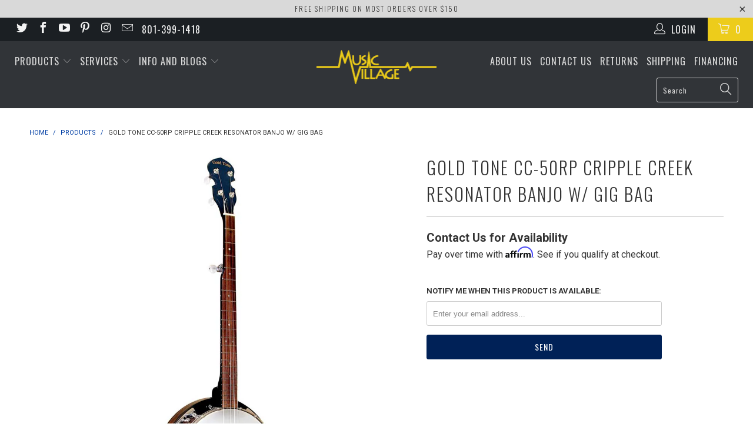

--- FILE ---
content_type: text/html; charset=utf-8
request_url: https://musicvillageusa.com/products/gold-tone-cc-50rp-cripple-creek-resonator-banjo-w-gig-bag
body_size: 38060
content:


 <!DOCTYPE html>
<!--[if lt IE 7 ]><html class="ie ie6" lang="en"> <![endif]-->
<!--[if IE 7 ]><html class="ie ie7" lang="en"> <![endif]-->
<!--[if IE 8 ]><html class="ie ie8" lang="en"> <![endif]-->
<!--[if IE 9 ]><html class="ie ie9" lang="en"> <![endif]-->
<!--[if (gte IE 10)|!(IE)]><!--><html lang="en"> <!--<![endif]--> <head> <!-- Global site tag (gtag.js) - Google Analytics -->
<script async src="https://www.googletagmanager.com/gtag/js?id=G-XB4SVYRSBN"></script>
<script>
  window.dataLayer = window.dataLayer || [];
  function gtag(){dataLayer.push(arguments);}
  gtag('js', new Date());

  gtag('config', 'G-XB4SVYRSBN');
</script> <!-- SEO-BOOSTER-AUTO-DESCRIPTION --> <meta name='description' content= 'Gold Tone CC-50RP Cripple Creek Resonator Banjo w/ Gig Bag | Music Village USA Liquid error (layout/theme line 19): invalid integer' /> <!-- SEO-BOOSTER-TITLE -->
                
<title>Gold Tone CC-50RP Cripple Creek Resonator Banjo w/ Gig Bag Gold Tone Banjo Our popular CC-50 has been the openback banjo of choice for thousands of beginning players for many years. The CC-50RP adds a full-walled resonator and high quality planetary-gear tuning machines to offer a value-packed first Bluegrass banjo for thousands more. Great sound emanates from the hard rock maple rim topped with a brass rod tone ring. The flangeless CC-50RP converts easily to an openback banjo for exploring clawhammer or folk style playing; just pop off the resonator and mounting brackets and you&amp;#39;re done. Deluxe touches include a rosewood fretboard, Terminator tailpiece and a geared fifth-string tuning peg. Gold Tone&amp;#39;s expert factory setup assures great playability sound right from the start.</title> <!-- secomapp-json-ld --> <!-- secomapp-json-ld -->

<!-- smart-seo-json-ld-store -->
<script type="application/ld+json">
{
   "@context": "http://schema.org",
   "@type": "WebSite",
   "url": "https://musicvillageusa.com/",
   "potentialAction": {
     "@type": "SearchAction",
     "target": "https://musicvillageusa.com/search?q={search_term_string}",
     "query-input": "required name=search_term_string"
   }
}
</script>
<script type="application/ld+json">
{
	"@context": "http://schema.org",
	"@type": "Organization",
	"url": "http://musicvillageusa.com"}
</script>
<!-- End - smart-seo-json-ld-store -->



<!-- secomapp-json-ld-Breadcrumb -->
<script type="application/ld+json">
    {
        "@context": "http://schema.org",
        "@type": "BreadcrumbList",
        "itemListElement": [{
            "@type": "ListItem",
            "position": 1,
            "item": {
                "@type": "Website",
                "@id": "https://musicvillageusa.com",
                "name": "Home"
            }
        },{
                "@type": "ListItem",
                "position": 2,
                "item": {
                    "@type": "Product",
                    "@id": "https://musicvillageusa.com/products/gold-tone-cc-50rp-cripple-creek-resonator-banjo-w-gig-bag",
                    "name": "Gold Tone CC-50RP Cripple Creek Resonator Banjo w/ Gig Bag"
                }
            }]}
</script><!-- secomapp-json-ld-product -->
<script type="application/ld+json">
    {
        "@context": "http://schema.org/",
        "@type": "Product",
        "gtin12": "875116001544",
        "productId": "875116001544",
        "url": "https://musicvillageusa.com/products/gold-tone-cc-50rp-cripple-creek-resonator-banjo-w-gig-bag",
        "name": "Gold Tone CC-50RP Cripple Creek Resonator Banjo w/ Gig Bag",
        "image": "https://musicvillageusa.com/cdn/shop/products/Front-Optimized_99ab85c1-122d-4279-9c8d-1049e5555644.jpg?v=1576088724",
        "description": "Gold Tone CC-50RP Cripple Creek Resonator Banjo w/ Gig Bag",
        "brand": {
            "name": "Gold Tone"
        },
        "sku": "CC50RP",
        "weight": "30.0lb",
        "offers" : [
            {
                "@type" : "Offer" ,
                "gtin12": "875116001544",
                "priceCurrency" : "USD" ,
                "price" : "699.99" ,
                "priceValidUntil": "2026-04-19",
                "availability" : "http://schema.org/OutOfStock" ,
                "itemCondition": "http://schema.org/NewCondition",
                "sku": "CC50RP",
                "url" : "https://musicvillageusa.com/products/gold-tone-cc-50rp-cripple-creek-resonator-banjo-w-gig-bag?variant=31401602547778",
                "seller" : {
                    "@type" : "Organization",
                    "name" : "Music Village USA"
                }
            }
        ]
    }
</script> <meta name="p:domain_verify" content="7d5e54248bee35fa1572967bfdb0ad41"/> <meta name="google-site-verification" content="W9MJICnbKr-kzp7d492gGbGSSOfNtD4bDy9mCOT4Dq4" /> <meta charset="utf-8"> <meta http-equiv="cleartype" content="on"> <meta name="robots" content="index,follow"> <!-- Custom Fonts --> <link href="//fonts.googleapis.com/css?family=.|Oswald:light,normal,bold|Oswald:light,normal,bold|Oswald:light,normal,bold|Oswald:light,normal,bold|Roboto:light,normal,bold|Roboto:light,normal,bold" rel="stylesheet" type="text/css" /> <!-- Stylesheets for Turbo 2.2.3 --> <link href="//musicvillageusa.com/cdn/shop/t/16/assets/styles.scss.css?v=142712060316584024081700173214" rel="stylesheet" type="text/css" media="all" /> <script>
      /*! lazysizes - v3.0.0 */
      !function(a,b){var c=b(a,a.document);a.lazySizes=c,"object"==typeof module&&module.exports&&(module.exports=c)}(window,function(a,b){"use strict";if(b.getElementsByClassName){var c,d=b.documentElement,e=a.Date,f=a.HTMLPictureElement,g="addEventListener",h="getAttribute",i=a[g],j=a.setTimeout,k=a.requestAnimationFrame||j,l=a.requestIdleCallback,m=/^picture$/i,n=["load","error","lazyincluded","_lazyloaded"],o={},p=Array.prototype.forEach,q=function(a,b){return o[b]||(o[b]=new RegExp("(\\s|^)"+b+"(\\s|$)")),o[b].test(a[h]("class")||"")&&o[b]},r=function(a,b){q(a,b)||a.setAttribute("class",(a[h]("class")||"").trim()+" "+b)},s=function(a,b){var c;(c=q(a,b))&&a.setAttribute("class",(a[h]("class")||"").replace(c," "))},t=function(a,b,c){var d=c?g:"removeEventListener";c&&t(a,b),n.forEach(function(c){a[d](c,b)})},u=function(a,c,d,e,f){var g=b.createEvent("CustomEvent");return g.initCustomEvent(c,!e,!f,d||{}),a.dispatchEvent(g),g},v=function(b,d){var e;!f&&(e=a.picturefill||c.pf)?e({reevaluate:!0,elements:[b]}):d&&d.src&&(b.src=d.src)},w=function(a,b){return(getComputedStyle(a,null)||{})[b]},x=function(a,b,d){for(d=d||a.offsetWidth;d<c.minSize&&b&&!a._lazysizesWidth;)d=b.offsetWidth,b=b.parentNode;return d},y=function(){var a,c,d=[],e=[],f=d,g=function(){var b=f;for(f=d.length?e:d,a=!0,c=!1;b.length;)b.shift()();a=!1},h=function(d,e){a&&!e?d.apply(this,arguments):(f.push(d),c||(c=!0,(b.hidden?j:k)(g)))};return h._lsFlush=g,h}(),z=function(a,b){return b?function(){y(a)}:function(){var b=this,c=arguments;y(function(){a.apply(b,c)})}},A=function(a){var b,c=0,d=125,f=666,g=f,h=function(){b=!1,c=e.now(),a()},i=l?function(){l(h,{timeout:g}),g!==f&&(g=f)}:z(function(){j(h)},!0);return function(a){var f;(a=a===!0)&&(g=44),b||(b=!0,f=d-(e.now()-c),0>f&&(f=0),a||9>f&&l?i():j(i,f))}},B=function(a){var b,c,d=99,f=function(){b=null,a()},g=function(){var a=e.now()-c;d>a?j(g,d-a):(l||f)(f)};return function(){c=e.now(),b||(b=j(g,d))}},C=function(){var f,k,l,n,o,x,C,E,F,G,H,I,J,K,L,M=/^img$/i,N=/^iframe$/i,O="onscroll"in a&&!/glebot/.test(navigator.userAgent),P=0,Q=0,R=0,S=-1,T=function(a){R--,a&&a.target&&t(a.target,T),(!a||0>R||!a.target)&&(R=0)},U=function(a,c){var e,f=a,g="hidden"==w(b.body,"visibility")||"hidden"!=w(a,"visibility");for(F-=c,I+=c,G-=c,H+=c;g&&(f=f.offsetParent)&&f!=b.body&&f!=d;)g=(w(f,"opacity")||1)>0,g&&"visible"!=w(f,"overflow")&&(e=f.getBoundingClientRect(),g=H>e.left&&G<e.right&&I>e.top-1&&F<e.bottom+1);return g},V=function(){var a,e,g,i,j,m,n,p,q;if((o=c.loadMode)&&8>R&&(a=f.length)){e=0,S++,null==K&&("expand"in c||(c.expand=d.clientHeight>500&&d.clientWidth>500?500:370),J=c.expand,K=J*c.expFactor),K>Q&&1>R&&S>2&&o>2&&!b.hidden?(Q=K,S=0):Q=o>1&&S>1&&6>R?J:P;for(;a>e;e++)if(f[e]&&!f[e]._lazyRace)if(O)if((p=f[e][h]("data-expand"))&&(m=1*p)||(m=Q),q!==m&&(C=innerWidth+m*L,E=innerHeight+m,n=-1*m,q=m),g=f[e].getBoundingClientRect(),(I=g.bottom)>=n&&(F=g.top)<=E&&(H=g.right)>=n*L&&(G=g.left)<=C&&(I||H||G||F)&&(l&&3>R&&!p&&(3>o||4>S)||U(f[e],m))){if(ba(f[e]),j=!0,R>9)break}else!j&&l&&!i&&4>R&&4>S&&o>2&&(k[0]||c.preloadAfterLoad)&&(k[0]||!p&&(I||H||G||F||"auto"!=f[e][h](c.sizesAttr)))&&(i=k[0]||f[e]);else ba(f[e]);i&&!j&&ba(i)}},W=A(V),X=function(a){r(a.target,c.loadedClass),s(a.target,c.loadingClass),t(a.target,Z)},Y=z(X),Z=function(a){Y({target:a.target})},$=function(a,b){try{a.contentWindow.location.replace(b)}catch(c){a.src=b}},_=function(a){var b,d,e=a[h](c.srcsetAttr);(b=c.customMedia[a[h]("data-media")||a[h]("media")])&&a.setAttribute("media",b),e&&a.setAttribute("srcset",e),b&&(d=a.parentNode,d.insertBefore(a.cloneNode(),a),d.removeChild(a))},aa=z(function(a,b,d,e,f){var g,i,k,l,o,q;(o=u(a,"lazybeforeunveil",b)).defaultPrevented||(e&&(d?r(a,c.autosizesClass):a.setAttribute("sizes",e)),i=a[h](c.srcsetAttr),g=a[h](c.srcAttr),f&&(k=a.parentNode,l=k&&m.test(k.nodeName||"")),q=b.firesLoad||"src"in a&&(i||g||l),o={target:a},q&&(t(a,T,!0),clearTimeout(n),n=j(T,2500),r(a,c.loadingClass),t(a,Z,!0)),l&&p.call(k.getElementsByTagName("source"),_),i?a.setAttribute("srcset",i):g&&!l&&(N.test(a.nodeName)?$(a,g):a.src=g),(i||l)&&v(a,{src:g})),a._lazyRace&&delete a._lazyRace,s(a,c.lazyClass),y(function(){(!q||a.complete&&a.naturalWidth>1)&&(q?T(o):R--,X(o))},!0)}),ba=function(a){var b,d=M.test(a.nodeName),e=d&&(a[h](c.sizesAttr)||a[h]("sizes")),f="auto"==e;(!f&&l||!d||!a.src&&!a.srcset||a.complete||q(a,c.errorClass))&&(b=u(a,"lazyunveilread").detail,f&&D.updateElem(a,!0,a.offsetWidth),a._lazyRace=!0,R++,aa(a,b,f,e,d))},ca=function(){if(!l){if(e.now()-x<999)return void j(ca,999);var a=B(function(){c.loadMode=3,W()});l=!0,c.loadMode=3,W(),i("scroll",function(){3==c.loadMode&&(c.loadMode=2),a()},!0)}};return{_:function(){x=e.now(),f=b.getElementsByClassName(c.lazyClass),k=b.getElementsByClassName(c.lazyClass+" "+c.preloadClass),L=c.hFac,i("scroll",W,!0),i("resize",W,!0),a.MutationObserver?new MutationObserver(W).observe(d,{childList:!0,subtree:!0,attributes:!0}):(d[g]("DOMNodeInserted",W,!0),d[g]("DOMAttrModified",W,!0),setInterval(W,999)),i("hashchange",W,!0),["focus","mouseover","click","load","transitionend","animationend","webkitAnimationEnd"].forEach(function(a){b[g](a,W,!0)}),/d$|^c/.test(b.readyState)?ca():(i("load",ca),b[g]("DOMContentLoaded",W),j(ca,2e4)),f.length?(V(),y._lsFlush()):W()},checkElems:W,unveil:ba}}(),D=function(){var a,d=z(function(a,b,c,d){var e,f,g;if(a._lazysizesWidth=d,d+="px",a.setAttribute("sizes",d),m.test(b.nodeName||""))for(e=b.getElementsByTagName("source"),f=0,g=e.length;g>f;f++)e[f].setAttribute("sizes",d);c.detail.dataAttr||v(a,c.detail)}),e=function(a,b,c){var e,f=a.parentNode;f&&(c=x(a,f,c),e=u(a,"lazybeforesizes",{width:c,dataAttr:!!b}),e.defaultPrevented||(c=e.detail.width,c&&c!==a._lazysizesWidth&&d(a,f,e,c)))},f=function(){var b,c=a.length;if(c)for(b=0;c>b;b++)e(a[b])},g=B(f);return{_:function(){a=b.getElementsByClassName(c.autosizesClass),i("resize",g)},checkElems:g,updateElem:e}}(),E=function(){E.i||(E.i=!0,D._(),C._())};return function(){var b,d={lazyClass:"lazyload",loadedClass:"lazyloaded",loadingClass:"lazyloading",preloadClass:"lazypreload",errorClass:"lazyerror",autosizesClass:"lazyautosizes",srcAttr:"data-src",srcsetAttr:"data-srcset",sizesAttr:"data-sizes",minSize:40,customMedia:{},init:!0,expFactor:1.5,hFac:.8,loadMode:2};c=a.lazySizesConfig||a.lazysizesConfig||{};for(b in d)b in c||(c[b]=d[b]);a.lazySizesConfig=c,j(function(){c.init&&E()})}(),{cfg:c,autoSizer:D,loader:C,init:E,uP:v,aC:r,rC:s,hC:q,fire:u,gW:x,rAF:y}}});</script>

    
     

    

    

<meta name="author" content="Music Village USA">
<meta property="og:url" content="https://musicvillageusa.com/products/gold-tone-cc-50rp-cripple-creek-resonator-banjo-w-gig-bag">
<meta property="og:site_name" content="Music Village USA"> <meta property="og:type" content="product"> <meta property="og:title" content="Gold Tone CC-50RP Cripple Creek Resonator Banjo w/ Gig Bag"> <meta property="og:image" content="http://musicvillageusa.com/cdn/shop/products/Front-Optimized_99ab85c1-122d-4279-9c8d-1049e5555644_600x.jpg?v=1576088724"> <meta property="og:image:secure_url" content="https://musicvillageusa.com/cdn/shop/products/Front-Optimized_99ab85c1-122d-4279-9c8d-1049e5555644_600x.jpg?v=1576088724"> <meta property="og:image" content="http://musicvillageusa.com/cdn/shop/products/Back-Optimized_1be2a864-1c1f-4d52-a5d7-ebc1ee66fd82_600x.jpg?v=1576088783"> <meta property="og:image:secure_url" content="https://musicvillageusa.com/cdn/shop/products/Back-Optimized_1be2a864-1c1f-4d52-a5d7-ebc1ee66fd82_600x.jpg?v=1576088783"> <meta property="og:image" content="http://musicvillageusa.com/cdn/shop/products/Gigbag-Optimitzed_600x.jpg?v=1576088783"> <meta property="og:image:secure_url" content="https://musicvillageusa.com/cdn/shop/products/Gigbag-Optimitzed_600x.jpg?v=1576088783"> <meta property="og:price:amount" content="699.99"> <meta property="og:price:currency" content="USD"> <meta property="og:description" content="Our popular CC-50 has been the openback banjo of choice for thousands of beginning players for many years. The CC-50RP adds a full-walled resonator and high quality planetary-gear tuning machines to offer a value-packed first Bluegrass banjo for thousands more. Great sound emanates from the hard rock maple rim topped w"> <meta name="twitter:site" content="@MusicVillageUSA">

<meta name="twitter:card" content="summary"> <meta name="twitter:title" content="Gold Tone CC-50RP Cripple Creek Resonator Banjo w/ Gig Bag"> <meta name="twitter:description" content="
Our popular CC-50 has been the openback banjo of choice for thousands of beginning players for many years. The CC-50RP adds a full-walled resonator and high quality planetary-gear tuning machines to offer a value-packed first Bluegrass banjo for thousands more. Great sound emanates from the hard rock maple rim topped with a brass rod tone ring. The flangeless CC-50RP converts easily to an openback banjo for exploring clawhammer or folk style playing; just pop off the resonator and mounting brackets and you&#39;re done. Deluxe touches include a rosewood fretboard, Terminator tailpiece and a geared fifth-string tuning peg. Gold Tone&#39;s expert factory setup assures great playability sound right from the start."> <meta name="twitter:image" content="https://musicvillageusa.com/cdn/shop/products/Front-Optimized_99ab85c1-122d-4279-9c8d-1049e5555644_240x.jpg?v=1576088724"> <meta name="twitter:image:width" content="240"> <meta name="twitter:image:height" content="240"> <!-- Mobile Specific Metas --> <meta name="HandheldFriendly" content="True"> <meta name="MobileOptimized" content="320"> <meta name="viewport" content="width=device-width,initial-scale=1"> <meta name="theme-color" content="#ffffff"> <link rel="shortcut icon" type="image/x-icon" href="//musicvillageusa.com/cdn/shop/files/2017_MV_Favicon_32x32.png?v=1613554143"> <link rel="canonical" href="https://musicvillageusa.com/products/gold-tone-cc-50rp-cripple-creek-resonator-banjo-w-gig-bag" /> <script>window.performance && window.performance.mark && window.performance.mark('shopify.content_for_header.start');</script><meta id="shopify-digital-wallet" name="shopify-digital-wallet" content="/2175614/digital_wallets/dialog">
<link rel="alternate" type="application/json+oembed" href="https://musicvillageusa.com/products/gold-tone-cc-50rp-cripple-creek-resonator-banjo-w-gig-bag.oembed">
<script async="async" src="/checkouts/internal/preloads.js?locale=en-US"></script>
<script id="shopify-features" type="application/json">{"accessToken":"a40a40aceb1e136a203d44d60369789c","betas":["rich-media-storefront-analytics"],"domain":"musicvillageusa.com","predictiveSearch":true,"shopId":2175614,"locale":"en"}</script>
<script>var Shopify = Shopify || {};
Shopify.shop = "music-village-usa.myshopify.com";
Shopify.locale = "en";
Shopify.currency = {"active":"USD","rate":"1.0"};
Shopify.country = "US";
Shopify.theme = {"name":"turbo-theme-file","id":473497605,"schema_name":"Turbo","schema_version":"2.2.3","theme_store_id":null,"role":"main"};
Shopify.theme.handle = "null";
Shopify.theme.style = {"id":null,"handle":null};
Shopify.cdnHost = "musicvillageusa.com/cdn";
Shopify.routes = Shopify.routes || {};
Shopify.routes.root = "/";</script>
<script type="module">!function(o){(o.Shopify=o.Shopify||{}).modules=!0}(window);</script>
<script>!function(o){function n(){var o=[];function n(){o.push(Array.prototype.slice.apply(arguments))}return n.q=o,n}var t=o.Shopify=o.Shopify||{};t.loadFeatures=n(),t.autoloadFeatures=n()}(window);</script>
<script id="shop-js-analytics" type="application/json">{"pageType":"product"}</script>
<script defer="defer" async type="module" src="//musicvillageusa.com/cdn/shopifycloud/shop-js/modules/v2/client.init-shop-cart-sync_C5BV16lS.en.esm.js"></script>
<script defer="defer" async type="module" src="//musicvillageusa.com/cdn/shopifycloud/shop-js/modules/v2/chunk.common_CygWptCX.esm.js"></script>
<script type="module">
  await import("//musicvillageusa.com/cdn/shopifycloud/shop-js/modules/v2/client.init-shop-cart-sync_C5BV16lS.en.esm.js");
await import("//musicvillageusa.com/cdn/shopifycloud/shop-js/modules/v2/chunk.common_CygWptCX.esm.js");

  window.Shopify.SignInWithShop?.initShopCartSync?.({"fedCMEnabled":true,"windoidEnabled":true});

</script>
<script>(function() {
  var isLoaded = false;
  function asyncLoad() {
    if (isLoaded) return;
    isLoaded = true;
    var urls = ["\/\/www.powr.io\/powr.js?powr-token=music-village-usa.myshopify.com\u0026external-type=shopify\u0026shop=music-village-usa.myshopify.com","https:\/\/cdn-scripts.signifyd.com\/shopify\/script-tag.js?shop=music-village-usa.myshopify.com","https:\/\/chimpstatic.com\/mcjs-connected\/js\/users\/ca492d51e75116a06f7bce7a3\/43f421ff7619095f5e75efcbd.js?shop=music-village-usa.myshopify.com","https:\/\/cdn.shopify.com\/s\/files\/1\/0217\/5614\/t\/16\/assets\/affirmShopify.js?v=1621975024\u0026shop=music-village-usa.myshopify.com","https:\/\/schemaplusfiles.s3.amazonaws.com\/loader.min.js?shop=music-village-usa.myshopify.com","https:\/\/cdn.shopify.com\/s\/files\/1\/0217\/5614\/t\/16\/assets\/codisto.js?v=1654363894\u0026shop=music-village-usa.myshopify.com","https:\/\/d9fvwtvqz2fm1.cloudfront.net\/shop\/js\/discount-on-cart-pro.min.js?shop=music-village-usa.myshopify.com"];
    for (var i = 0; i <urls.length; i++) {
      var s = document.createElement('script');
      s.type = 'text/javascript';
      s.async = true;
      s.src = urls[i];
      var x = document.getElementsByTagName('script')[0];
      x.parentNode.insertBefore(s, x);
    }
  };
  if(window.attachEvent) {
    window.attachEvent('onload', asyncLoad);
  } else {
    window.addEventListener('load', asyncLoad, false);
  }
})();</script>
<script id="__st">var __st={"a":2175614,"offset":-25200,"reqid":"0a51a7e4-9fb3-4210-8e3d-dc399a6bc5fc-1768842207","pageurl":"musicvillageusa.com\/products\/gold-tone-cc-50rp-cripple-creek-resonator-banjo-w-gig-bag","u":"0a3bde786f00","p":"product","rtyp":"product","rid":4395073273922};</script>
<script>window.ShopifyPaypalV4VisibilityTracking = true;</script>
<script id="captcha-bootstrap">!function(){'use strict';const t='contact',e='account',n='new_comment',o=[[t,t],['blogs',n],['comments',n],[t,'customer']],c=[[e,'customer_login'],[e,'guest_login'],[e,'recover_customer_password'],[e,'create_customer']],r=t=>t.map((([t,e])=>`form[action*='/${t}']:not([data-nocaptcha='true']) input[name='form_type'][value='${e}']`)).join(','),a=t=>()=>t?[...document.querySelectorAll(t)].map((t=>t.form)):[];function s(){const t=[...o],e=r(t);return a(e)}const i='password',u='form_key',d=['recaptcha-v3-token','g-recaptcha-response','h-captcha-response',i],f=()=>{try{return window.sessionStorage}catch{return}},m='__shopify_v',_=t=>t.elements[u];function p(t,e,n=!1){try{const o=window.sessionStorage,c=JSON.parse(o.getItem(e)),{data:r}=function(t){const{data:e,action:n}=t;return t[m]||n?{data:e,action:n}:{data:t,action:n}}(c);for(const[e,n]of Object.entries(r))t.elements[e]&&(t.elements[e].value=n);n&&o.removeItem(e)}catch(o){console.error('form repopulation failed',{error:o})}}const l='form_type',E='cptcha';function T(t){t.dataset[E]=!0}const w=window,h=w.document,L='Shopify',v='ce_forms',y='captcha';let A=!1;((t,e)=>{const n=(g='f06e6c50-85a8-45c8-87d0-21a2b65856fe',I='https://cdn.shopify.com/shopifycloud/storefront-forms-hcaptcha/ce_storefront_forms_captcha_hcaptcha.v1.5.2.iife.js',D={infoText:'Protected by hCaptcha',privacyText:'Privacy',termsText:'Terms'},(t,e,n)=>{const o=w[L][v],c=o.bindForm;if(c)return c(t,g,e,D).then(n);var r;o.q.push([[t,g,e,D],n]),r=I,A||(h.body.append(Object.assign(h.createElement('script'),{id:'captcha-provider',async:!0,src:r})),A=!0)});var g,I,D;w[L]=w[L]||{},w[L][v]=w[L][v]||{},w[L][v].q=[],w[L][y]=w[L][y]||{},w[L][y].protect=function(t,e){n(t,void 0,e),T(t)},Object.freeze(w[L][y]),function(t,e,n,w,h,L){const[v,y,A,g]=function(t,e,n){const i=e?o:[],u=t?c:[],d=[...i,...u],f=r(d),m=r(i),_=r(d.filter((([t,e])=>n.includes(e))));return[a(f),a(m),a(_),s()]}(w,h,L),I=t=>{const e=t.target;return e instanceof HTMLFormElement?e:e&&e.form},D=t=>v().includes(t);t.addEventListener('submit',(t=>{const e=I(t);if(!e)return;const n=D(e)&&!e.dataset.hcaptchaBound&&!e.dataset.recaptchaBound,o=_(e),c=g().includes(e)&&(!o||!o.value);(n||c)&&t.preventDefault(),c&&!n&&(function(t){try{if(!f())return;!function(t){const e=f();if(!e)return;const n=_(t);if(!n)return;const o=n.value;o&&e.removeItem(o)}(t);const e=Array.from(Array(32),(()=>Math.random().toString(36)[2])).join('');!function(t,e){_(t)||t.append(Object.assign(document.createElement('input'),{type:'hidden',name:u})),t.elements[u].value=e}(t,e),function(t,e){const n=f();if(!n)return;const o=[...t.querySelectorAll(`input[type='${i}']`)].map((({name:t})=>t)),c=[...d,...o],r={};for(const[a,s]of new FormData(t).entries())c.includes(a)||(r[a]=s);n.setItem(e,JSON.stringify({[m]:1,action:t.action,data:r}))}(t,e)}catch(e){console.error('failed to persist form',e)}}(e),e.submit())}));const S=(t,e)=>{t&&!t.dataset[E]&&(n(t,e.some((e=>e===t))),T(t))};for(const o of['focusin','change'])t.addEventListener(o,(t=>{const e=I(t);D(e)&&S(e,y())}));const B=e.get('form_key'),M=e.get(l),P=B&&M;t.addEventListener('DOMContentLoaded',(()=>{const t=y();if(P)for(const e of t)e.elements[l].value===M&&p(e,B);[...new Set([...A(),...v().filter((t=>'true'===t.dataset.shopifyCaptcha))])].forEach((e=>S(e,t)))}))}(h,new URLSearchParams(w.location.search),n,t,e,['guest_login'])})(!0,!0)}();</script>
<script integrity="sha256-4kQ18oKyAcykRKYeNunJcIwy7WH5gtpwJnB7kiuLZ1E=" data-source-attribution="shopify.loadfeatures" defer="defer" src="//musicvillageusa.com/cdn/shopifycloud/storefront/assets/storefront/load_feature-a0a9edcb.js" crossorigin="anonymous"></script>
<script data-source-attribution="shopify.dynamic_checkout.dynamic.init">var Shopify=Shopify||{};Shopify.PaymentButton=Shopify.PaymentButton||{isStorefrontPortableWallets:!0,init:function(){window.Shopify.PaymentButton.init=function(){};var t=document.createElement("script");t.src="https://musicvillageusa.com/cdn/shopifycloud/portable-wallets/latest/portable-wallets.en.js",t.type="module",document.head.appendChild(t)}};
</script>
<script data-source-attribution="shopify.dynamic_checkout.buyer_consent">
  function portableWalletsHideBuyerConsent(e){var t=document.getElementById("shopify-buyer-consent"),n=document.getElementById("shopify-subscription-policy-button");t&&n&&(t.classList.add("hidden"),t.setAttribute("aria-hidden","true"),n.removeEventListener("click",e))}function portableWalletsShowBuyerConsent(e){var t=document.getElementById("shopify-buyer-consent"),n=document.getElementById("shopify-subscription-policy-button");t&&n&&(t.classList.remove("hidden"),t.removeAttribute("aria-hidden"),n.addEventListener("click",e))}window.Shopify?.PaymentButton&&(window.Shopify.PaymentButton.hideBuyerConsent=portableWalletsHideBuyerConsent,window.Shopify.PaymentButton.showBuyerConsent=portableWalletsShowBuyerConsent);
</script>
<script data-source-attribution="shopify.dynamic_checkout.cart.bootstrap">document.addEventListener("DOMContentLoaded",(function(){function t(){return document.querySelector("shopify-accelerated-checkout-cart, shopify-accelerated-checkout")}if(t())Shopify.PaymentButton.init();else{new MutationObserver((function(e,n){t()&&(Shopify.PaymentButton.init(),n.disconnect())})).observe(document.body,{childList:!0,subtree:!0})}}));
</script>

<script>window.performance && window.performance.mark && window.performance.mark('shopify.content_for_header.end');</script> <meta name="google-site-verification" content="W9MJICnbKr-kzp7d492gGbGSSOfNtD4bDy9mCOT4Dq4" />
<!-- BEGIN app block: shopify://apps/eg-auto-add-to-cart/blocks/app-embed/0f7d4f74-1e89-4820-aec4-6564d7e535d2 -->










  
    <script
      async
      type="text/javascript"
      src="https://cdn.506.io/eg/script.js?shop=music-village-usa.myshopify.com&v=7"
    ></script>
  



  <meta id="easygift-shop" itemid="c2hvcF8kXzE3Njg4NDIyMDc=" content="{&quot;isInstalled&quot;:true,&quot;installedOn&quot;:&quot;2022-06-10T20:18:17.933Z&quot;,&quot;appVersion&quot;:&quot;3.0&quot;,&quot;subscriptionName&quot;:&quot;Unlimited&quot;,&quot;cartAnalytics&quot;:true,&quot;freeTrialEndsOn&quot;:null,&quot;settings&quot;:{&quot;reminderBannerStyle&quot;:{&quot;position&quot;:{&quot;horizontal&quot;:&quot;right&quot;,&quot;vertical&quot;:&quot;bottom&quot;},&quot;imageUrl&quot;:null,&quot;closingMode&quot;:&quot;doNotAutoClose&quot;,&quot;cssStyles&quot;:&quot;&quot;,&quot;displayAfter&quot;:5,&quot;headerText&quot;:&quot;&quot;,&quot;primaryColor&quot;:&quot;#000000&quot;,&quot;reshowBannerAfter&quot;:&quot;everyNewSession&quot;,&quot;selfcloseAfter&quot;:5,&quot;showImage&quot;:false,&quot;subHeaderText&quot;:&quot;&quot;},&quot;addedItemIdentifier&quot;:&quot;_Gifted&quot;,&quot;ignoreOtherAppLineItems&quot;:null,&quot;customVariantsInfoLifetimeMins&quot;:1440,&quot;redirectPath&quot;:null,&quot;ignoreNonStandardCartRequests&quot;:false,&quot;bannerStyle&quot;:{&quot;position&quot;:{&quot;horizontal&quot;:&quot;right&quot;,&quot;vertical&quot;:&quot;bottom&quot;},&quot;cssStyles&quot;:null,&quot;primaryColor&quot;:&quot;#000000&quot;},&quot;themePresetId&quot;:null,&quot;notificationStyle&quot;:{&quot;position&quot;:{&quot;horizontal&quot;:null,&quot;vertical&quot;:null},&quot;primaryColor&quot;:null,&quot;duration&quot;:null,&quot;cssStyles&quot;:null,&quot;hasCustomizations&quot;:false},&quot;fetchCartData&quot;:false,&quot;useLocalStorage&quot;:{&quot;expiryMinutes&quot;:null,&quot;enabled&quot;:false},&quot;popupStyle&quot;:{&quot;primaryColor&quot;:null,&quot;secondaryColor&quot;:null,&quot;cssStyles&quot;:null,&quot;addButtonText&quot;:null,&quot;dismissButtonText&quot;:null,&quot;outOfStockButtonText&quot;:null,&quot;imageUrl&quot;:null,&quot;hasCustomizations&quot;:false,&quot;showProductLink&quot;:false,&quot;subscriptionLabel&quot;:&quot;Subscription Plan&quot;},&quot;refreshAfterBannerClick&quot;:false,&quot;disableReapplyRules&quot;:false,&quot;disableReloadOnFailedAddition&quot;:false,&quot;autoReloadCartPage&quot;:false,&quot;ajaxRedirectPath&quot;:null,&quot;allowSimultaneousRequests&quot;:false,&quot;applyRulesOnCheckout&quot;:false,&quot;enableCartCtrlOverrides&quot;:true,&quot;scriptSettings&quot;:{&quot;branding&quot;:{&quot;removalRequestSent&quot;:null,&quot;show&quot;:false},&quot;productPageRedirection&quot;:{&quot;enabled&quot;:false,&quot;products&quot;:[],&quot;redirectionURL&quot;:&quot;\/&quot;},&quot;debugging&quot;:{&quot;enabled&quot;:false,&quot;enabledOn&quot;:null,&quot;stringifyObj&quot;:false},&quot;customCSS&quot;:null,&quot;delayUpdates&quot;:2000,&quot;decodePayload&quot;:false,&quot;hideAlertsOnFrontend&quot;:false,&quot;removeEGPropertyFromSplitActionLineItems&quot;:false,&quot;fetchProductInfoFromSavedDomain&quot;:false,&quot;enableBuyNowInterceptions&quot;:false,&quot;removeProductsAddedFromExpiredRules&quot;:false,&quot;useFinalPrice&quot;:false,&quot;hideGiftedPropertyText&quot;:false,&quot;fetchCartDataBeforeRequest&quot;:false}},&quot;translations&quot;:null,&quot;defaultLocale&quot;:&quot;en&quot;,&quot;shopDomain&quot;:&quot;musicvillageusa.com&quot;}">


<script defer>
  (async function() {
    try {

      const blockVersion = "v3"
      if (blockVersion != "v3") {
        return
      }

      let metaErrorFlag = false;
      if (metaErrorFlag) {
        return
      }

      // Parse metafields as JSON
      const metafields = {"easygift-rule-63752bee40dc260017516cb3":{"schedule":{"enabled":true,"starts":"2025-11-21T07:00:00Z","ends":"2026-01-01T07:00:00Z"},"trigger":{"productTags":{"targets":[],"collectionInfo":null,"sellingPlan":null},"type":"cartValue","minCartValue":250,"hasUpperCartValue":true,"upperCartValue":400,"condition":null,"conditionMin":null,"conditionMax":null,"collectionSellingPlanType":null,"products":[],"collections":[]},"action":{"notification":{"enabled":true,"showImage":true,"imageUrl":"https:\/\/cdn.506.io\/eg\/eg_notification_default_512x512.png","headerText":"Free $25 Gift Card","subHeaderText":"Congratulations!  Your purchase qualifies for a free $25 gift card which has been added to your cart"},"discount":{"easygiftAppDiscount":false,"value":null,"discountType":null,"type":"shpAutomatic","title":"Cart Total Automatic Gift Card Discount","id":"gid:\/\/shopify\/DiscountAutomaticNode\/1254635831362","createdByEasyGift":false,"issue":null,"code":null},"popupOptions":{"headline":null,"subHeadline":null,"showItemsPrice":false,"showVariantsSeparately":false,"popupDismissable":false,"imageUrl":null,"persistPopup":false,"rewardQuantity":1,"showDiscountedPrice":false,"hideOOSItems":false},"banner":{"enabled":false,"headerText":null,"subHeaderText":null,"showImage":false,"imageUrl":null,"displayAfter":"5","closingMode":"doNotAutoClose","selfcloseAfter":"5","reshowBannerAfter":"everyNewSession","redirectLink":null},"type":"addAutomatically","products":[{"name":"Music Village USA Promotional Gift Card - $25.00","variantId":"32551484031042","variantGid":"gid:\/\/shopify\/ProductVariant\/32551484031042","productGid":"gid:\/\/shopify\/Product\/4729853411394","quantity":1,"handle":"music-village-usa-promotional-gift-card"}],"limit":1,"preventProductRemoval":true,"addAvailableProducts":false},"targeting":{"link":{"destination":null,"data":null,"cookieLifetime":14},"additionalCriteria":{"geo":{"include":[],"exclude":[]},"type":null,"customerTags":[],"customerTagsExcluded":[],"customerId":[],"orderCount":null,"hasOrderCountMax":false,"orderCountMax":null,"totalSpent":null,"hasTotalSpentMax":false,"totalSpentMax":null},"type":"all"},"settings":{"showReminderBanner":false,"worksInReverse":true,"runsOncePerSession":false,"preventAddedItemPurchase":false},"_id":"63752bee40dc260017516cb3","active":true,"createdAt":"2022-11-16T18:29:02.749Z","updatedAt":"2025-11-19T17:57:48.682Z","name":"Holiday 2025 Cart Total Rebates $25","store":"62a3a6f1190f053005b427f9","__v":0,"shop":"music-village-usa","translations":null},"easygift-rule-63752c67b358500017431dde":{"schedule":{"enabled":true,"starts":"2025-11-21T07:00:00Z","ends":"2026-01-01T07:00:00Z"},"trigger":{"productTags":{"targets":[],"collectionInfo":null,"sellingPlan":null},"type":"cartValue","minCartValue":400,"hasUpperCartValue":true,"upperCartValue":749.99,"condition":null,"conditionMin":null,"conditionMax":null,"collectionSellingPlanType":null,"products":[],"collections":[]},"action":{"notification":{"enabled":true,"showImage":true,"imageUrl":"https:\/\/cdn.506.io\/eg\/eg_notification_default_512x512.png","headerText":"Free $50 Gift Card","subHeaderText":"Congratulations!  Your purchase qualifies for a free $50 gift card which has been added to your cart"},"discount":{"easygiftAppDiscount":false,"value":null,"discountType":null,"type":"shpAutomatic","title":"Cart Total Automatic Gift Card Discount","id":"gid:\/\/shopify\/DiscountAutomaticNode\/1254635831362","createdByEasyGift":false,"issue":null,"code":null},"popupOptions":{"headline":null,"subHeadline":null,"showItemsPrice":false,"showVariantsSeparately":false,"popupDismissable":false,"imageUrl":null,"persistPopup":false,"rewardQuantity":1,"showDiscountedPrice":false,"hideOOSItems":false},"banner":{"enabled":false,"headerText":null,"subHeaderText":null,"showImage":false,"imageUrl":null,"displayAfter":"5","closingMode":"doNotAutoClose","selfcloseAfter":"5","reshowBannerAfter":"everyNewSession","redirectLink":null},"type":"addAutomatically","products":[{"name":"Music Village USA Promotional Gift Card - $50.00","variantId":"32551484063810","variantGid":"gid:\/\/shopify\/ProductVariant\/32551484063810","productGid":"gid:\/\/shopify\/Product\/4729853411394","quantity":1,"handle":"music-village-usa-promotional-gift-card"}],"limit":1,"preventProductRemoval":true,"addAvailableProducts":false},"targeting":{"link":{"destination":null,"data":null,"cookieLifetime":14},"additionalCriteria":{"geo":{"include":[],"exclude":[]},"type":null,"customerTags":[],"customerTagsExcluded":[],"customerId":[],"orderCount":null,"hasOrderCountMax":false,"orderCountMax":null,"totalSpent":null,"hasTotalSpentMax":false,"totalSpentMax":null},"type":"all"},"settings":{"showReminderBanner":false,"worksInReverse":true,"runsOncePerSession":false,"preventAddedItemPurchase":false},"_id":"63752c67b358500017431dde","active":true,"createdAt":"2022-11-16T18:31:03.609Z","updatedAt":"2025-11-19T17:58:04.757Z","name":"Holiday 2025 Cart Total Rebates $50","store":"62a3a6f1190f053005b427f9","__v":0,"shop":"music-village-usa","translations":null},"easygift-rule-691e020e95719e893e0cf324":{"schedule":{"enabled":true,"starts":"2025-11-21T07:00:00Z","ends":"2026-01-01T07:00:00Z"},"trigger":{"productTags":{"targets":[],"collectionInfo":null,"sellingPlan":null},"type":"cartValue","minCartValue":750,"hasUpperCartValue":false,"upperCartValue":null,"products":[],"collections":[],"condition":null,"conditionMin":null,"conditionMax":null,"collectionSellingPlanType":null},"action":{"notification":{"enabled":true,"headerText":"Free $100 Gift Card","subHeaderText":"Congratulations!  Your purchase qualifies for a free $100 gift card which has been added to your cart","showImage":true,"imageUrl":"https:\/\/cdn.506.io\/eg\/eg_notification_default_512x512.png"},"discount":{"type":"shpAutomatic","title":"Cart Total Automatic Gift Card Discount","code":null,"id":"gid:\/\/shopify\/DiscountAutomaticNode\/1254635831362","createdByEasyGift":false,"easygiftAppDiscount":false,"issue":null,"value":null,"discountType":null},"popupOptions":{"headline":null,"subHeadline":null,"showItemsPrice":false,"showVariantsSeparately":false,"popupDismissable":false,"imageUrl":null,"persistPopup":false,"rewardQuantity":1,"showDiscountedPrice":false,"hideOOSItems":false},"banner":{"enabled":false,"headerText":null,"subHeaderText":null,"showImage":false,"imageUrl":null,"displayAfter":"5","closingMode":"doNotAutoClose","selfcloseAfter":"5","reshowBannerAfter":"everyNewSession","redirectLink":null},"type":"addAutomatically","products":[{"name":"Music Village USA Promotional Gift Card - $100.00","variantId":"32551484096578","variantGid":"gid:\/\/shopify\/ProductVariant\/32551484096578","productGid":"gid:\/\/shopify\/Product\/4729853411394","quantity":1,"handle":"music-village-usa-promotional-gift-card","price":"100.00"}],"limit":1,"preventProductRemoval":true,"addAvailableProducts":false},"targeting":{"link":{"destination":null,"data":null,"cookieLifetime":14},"additionalCriteria":{"geo":{"include":[],"exclude":[]},"type":null,"customerTags":[],"customerTagsExcluded":[],"customerId":[],"orderCount":null,"hasOrderCountMax":false,"orderCountMax":null,"totalSpent":null,"hasTotalSpentMax":false,"totalSpentMax":null},"type":"all"},"settings":{"worksInReverse":true,"runsOncePerSession":false,"preventAddedItemPurchase":false,"showReminderBanner":false},"_id":"691e020e95719e893e0cf324","name":"Holiday 2025 Cart Total Rebates $100","store":"62a3a6f1190f053005b427f9","shop":"music-village-usa","active":true,"translations":null,"createdAt":"2025-11-19T17:44:46.017Z","updatedAt":"2025-11-19T17:57:30.314Z","__v":0}};

      // Process metafields in JavaScript
      let savedRulesArray = [];
      for (const [key, value] of Object.entries(metafields)) {
        if (value) {
          for (const prop in value) {
            // avoiding Object.Keys for performance gain -- no need to make an array of keys.
            savedRulesArray.push(value);
            break;
          }
        }
      }

      const metaTag = document.createElement('meta');
      metaTag.id = 'easygift-rules';
      metaTag.content = JSON.stringify(savedRulesArray);
      metaTag.setAttribute('itemid', 'cnVsZXNfJF8xNzY4ODQyMjA3');

      document.head.appendChild(metaTag);
      } catch (err) {
        
      }
  })();
</script>


  <script
    type="text/javascript"
    defer
  >

    (function () {
      try {
        window.EG_INFO = window.EG_INFO || {};
        var shopInfo = {"isInstalled":true,"installedOn":"2022-06-10T20:18:17.933Z","appVersion":"3.0","subscriptionName":"Unlimited","cartAnalytics":true,"freeTrialEndsOn":null,"settings":{"reminderBannerStyle":{"position":{"horizontal":"right","vertical":"bottom"},"imageUrl":null,"closingMode":"doNotAutoClose","cssStyles":"","displayAfter":5,"headerText":"","primaryColor":"#000000","reshowBannerAfter":"everyNewSession","selfcloseAfter":5,"showImage":false,"subHeaderText":""},"addedItemIdentifier":"_Gifted","ignoreOtherAppLineItems":null,"customVariantsInfoLifetimeMins":1440,"redirectPath":null,"ignoreNonStandardCartRequests":false,"bannerStyle":{"position":{"horizontal":"right","vertical":"bottom"},"cssStyles":null,"primaryColor":"#000000"},"themePresetId":null,"notificationStyle":{"position":{"horizontal":null,"vertical":null},"primaryColor":null,"duration":null,"cssStyles":null,"hasCustomizations":false},"fetchCartData":false,"useLocalStorage":{"expiryMinutes":null,"enabled":false},"popupStyle":{"primaryColor":null,"secondaryColor":null,"cssStyles":null,"addButtonText":null,"dismissButtonText":null,"outOfStockButtonText":null,"imageUrl":null,"hasCustomizations":false,"showProductLink":false,"subscriptionLabel":"Subscription Plan"},"refreshAfterBannerClick":false,"disableReapplyRules":false,"disableReloadOnFailedAddition":false,"autoReloadCartPage":false,"ajaxRedirectPath":null,"allowSimultaneousRequests":false,"applyRulesOnCheckout":false,"enableCartCtrlOverrides":true,"scriptSettings":{"branding":{"removalRequestSent":null,"show":false},"productPageRedirection":{"enabled":false,"products":[],"redirectionURL":"\/"},"debugging":{"enabled":false,"enabledOn":null,"stringifyObj":false},"customCSS":null,"delayUpdates":2000,"decodePayload":false,"hideAlertsOnFrontend":false,"removeEGPropertyFromSplitActionLineItems":false,"fetchProductInfoFromSavedDomain":false,"enableBuyNowInterceptions":false,"removeProductsAddedFromExpiredRules":false,"useFinalPrice":false,"hideGiftedPropertyText":false,"fetchCartDataBeforeRequest":false}},"translations":null,"defaultLocale":"en","shopDomain":"musicvillageusa.com"};
        var productRedirectionEnabled = shopInfo.settings.scriptSettings.productPageRedirection.enabled;
        if (["Unlimited", "Enterprise"].includes(shopInfo.subscriptionName) && productRedirectionEnabled) {
          var products = shopInfo.settings.scriptSettings.productPageRedirection.products;
          if (products.length > 0) {
            var productIds = products.map(function(prod) {
              var productGid = prod.id;
              var productIdNumber = parseInt(productGid.split('/').pop());
              return productIdNumber;
            });
            var productInfo = {"id":4395073273922,"title":"Gold Tone CC-50RP Cripple Creek Resonator Banjo w\/ Gig Bag","handle":"gold-tone-cc-50rp-cripple-creek-resonator-banjo-w-gig-bag","description":"\u003cp\u003e\u003cspan\u003e\u003ciframe width=\"572\" height=\"347\" src=\"https:\/\/www.youtube.com\/embed\/8i_CRwzzvck\" frameborder=\"0\" allow=\"accelerometer; autoplay; encrypted-media; gyroscope; picture-in-picture\" allowfullscreen=\"\"\u003e\u003c\/iframe\u003e\u003c\/span\u003e\u003c\/p\u003e\n\u003cp\u003e\u003cspan\u003eOur popular CC-50 has been the openback banjo of choice for thousands of beginning players for many years. The CC-50RP adds a full-walled resonator and high quality planetary-gear tuning machines to offer a value-packed first Bluegrass banjo for thousands more. Great sound emanates from the hard rock maple rim topped with a brass rod tone ring. The flangeless CC-50RP converts easily to an openback banjo for exploring clawhammer or folk style playing; just pop off the resonator and mounting brackets and you're done. Deluxe touches include a rosewood fretboard, Terminator tailpiece and a geared fifth-string tuning peg. Gold Tone's expert factory setup assures great playability sound right from the start.\u003c\/span\u003e\u003c\/p\u003e","published_at":"2019-12-11T11:20:18-07:00","created_at":"2019-12-05T16:14:00-07:00","vendor":"Gold Tone","type":"Banjo","tags":["Current","Discount Code Eligible"],"price":69999,"price_min":69999,"price_max":69999,"available":false,"price_varies":false,"compare_at_price":null,"compare_at_price_min":0,"compare_at_price_max":0,"compare_at_price_varies":false,"variants":[{"id":31401602547778,"title":"Default Title","option1":"Default Title","option2":null,"option3":null,"sku":"CC50RP","requires_shipping":true,"taxable":true,"featured_image":null,"available":false,"name":"Gold Tone CC-50RP Cripple Creek Resonator Banjo w\/ Gig Bag","public_title":null,"options":["Default Title"],"price":69999,"weight":13608,"compare_at_price":null,"inventory_quantity":0,"inventory_management":"shopify","inventory_policy":"deny","barcode":"875116001544","requires_selling_plan":false,"selling_plan_allocations":[]}],"images":["\/\/musicvillageusa.com\/cdn\/shop\/products\/Front-Optimized_99ab85c1-122d-4279-9c8d-1049e5555644.jpg?v=1576088724","\/\/musicvillageusa.com\/cdn\/shop\/products\/Back-Optimized_1be2a864-1c1f-4d52-a5d7-ebc1ee66fd82.jpg?v=1576088783","\/\/musicvillageusa.com\/cdn\/shop\/products\/Gigbag-Optimitzed.jpg?v=1576088783"],"featured_image":"\/\/musicvillageusa.com\/cdn\/shop\/products\/Front-Optimized_99ab85c1-122d-4279-9c8d-1049e5555644.jpg?v=1576088724","options":["Title"],"media":[{"alt":null,"id":5803258937410,"position":1,"preview_image":{"aspect_ratio":1.0,"height":1024,"width":1024,"src":"\/\/musicvillageusa.com\/cdn\/shop\/products\/Front-Optimized_99ab85c1-122d-4279-9c8d-1049e5555644.jpg?v=1576088724"},"aspect_ratio":1.0,"height":1024,"media_type":"image","src":"\/\/musicvillageusa.com\/cdn\/shop\/products\/Front-Optimized_99ab85c1-122d-4279-9c8d-1049e5555644.jpg?v=1576088724","width":1024},{"alt":null,"id":5826610921538,"position":2,"preview_image":{"aspect_ratio":1.0,"height":1024,"width":1024,"src":"\/\/musicvillageusa.com\/cdn\/shop\/products\/Back-Optimized_1be2a864-1c1f-4d52-a5d7-ebc1ee66fd82.jpg?v=1576088783"},"aspect_ratio":1.0,"height":1024,"media_type":"image","src":"\/\/musicvillageusa.com\/cdn\/shop\/products\/Back-Optimized_1be2a864-1c1f-4d52-a5d7-ebc1ee66fd82.jpg?v=1576088783","width":1024},{"alt":null,"id":5826607710274,"position":3,"preview_image":{"aspect_ratio":1.0,"height":1024,"width":1024,"src":"\/\/musicvillageusa.com\/cdn\/shop\/products\/Gigbag-Optimitzed.jpg?v=1576088783"},"aspect_ratio":1.0,"height":1024,"media_type":"image","src":"\/\/musicvillageusa.com\/cdn\/shop\/products\/Gigbag-Optimitzed.jpg?v=1576088783","width":1024}],"requires_selling_plan":false,"selling_plan_groups":[],"content":"\u003cp\u003e\u003cspan\u003e\u003ciframe width=\"572\" height=\"347\" src=\"https:\/\/www.youtube.com\/embed\/8i_CRwzzvck\" frameborder=\"0\" allow=\"accelerometer; autoplay; encrypted-media; gyroscope; picture-in-picture\" allowfullscreen=\"\"\u003e\u003c\/iframe\u003e\u003c\/span\u003e\u003c\/p\u003e\n\u003cp\u003e\u003cspan\u003eOur popular CC-50 has been the openback banjo of choice for thousands of beginning players for many years. The CC-50RP adds a full-walled resonator and high quality planetary-gear tuning machines to offer a value-packed first Bluegrass banjo for thousands more. Great sound emanates from the hard rock maple rim topped with a brass rod tone ring. The flangeless CC-50RP converts easily to an openback banjo for exploring clawhammer or folk style playing; just pop off the resonator and mounting brackets and you're done. Deluxe touches include a rosewood fretboard, Terminator tailpiece and a geared fifth-string tuning peg. Gold Tone's expert factory setup assures great playability sound right from the start.\u003c\/span\u003e\u003c\/p\u003e"};
            var isProductInList = productIds.includes(productInfo.id);
            if (isProductInList) {
              var redirectionURL = shopInfo.settings.scriptSettings.productPageRedirection.redirectionURL;
              if (redirectionURL) {
                window.location = redirectionURL;
              }
            }
          }
        }

        

          var rawPriceString = "699.99";
    
          rawPriceString = rawPriceString.trim();
    
          var normalisedPrice;

          function processNumberString(str) {
            // Helper to find the rightmost index of '.', ',' or "'"
            const lastDot = str.lastIndexOf('.');
            const lastComma = str.lastIndexOf(',');
            const lastApostrophe = str.lastIndexOf("'");
            const lastIndex = Math.max(lastDot, lastComma, lastApostrophe);

            // If no punctuation, remove any stray spaces and return
            if (lastIndex === -1) {
              return str.replace(/[.,'\s]/g, '');
            }

            // Extract parts
            const before = str.slice(0, lastIndex).replace(/[.,'\s]/g, '');
            const after = str.slice(lastIndex + 1).replace(/[.,'\s]/g, '');

            // If the after part is 1 or 2 digits, treat as decimal
            if (after.length > 0 && after.length <= 2) {
              return `${before}.${after}`;
            }

            // Otherwise treat as integer with thousands separator removed
            return before + after;
          }

          normalisedPrice = processNumberString(rawPriceString)

          window.EG_INFO["31401602547778"] = {
            "price": `${normalisedPrice}`,
            "presentmentPrices": {
              "edges": [
                {
                  "node": {
                    "price": {
                      "amount": `${normalisedPrice}`,
                      "currencyCode": "USD"
                    }
                  }
                }
              ]
            },
            "sellingPlanGroups": {
              "edges": [
                
              ]
            },
            "product": {
              "id": "gid://shopify/Product/4395073273922",
              "tags": ["Current","Discount Code Eligible"],
              "collections": {
                "pageInfo": {
                  "hasNextPage": false
                },
                "edges": [
                  
                    {
                      "node": {
                        "id": "gid://shopify/Collection/266834116674"
                      }
                    },
                  
                    {
                      "node": {
                        "id": "gid://shopify/Collection/285296459842"
                      }
                    },
                  
                    {
                      "node": {
                        "id": "gid://shopify/Collection/135100485"
                      }
                    },
                  
                    {
                      "node": {
                        "id": "gid://shopify/Collection/247879173"
                      }
                    },
                  
                    {
                      "node": {
                        "id": "gid://shopify/Collection/135095173"
                      }
                    }
                  
                ]
              }
            },
            "id": "31401602547778",
            "timestamp": 1768842207
          };
        
      } catch(err) {
      return
    }})()
  </script>



<!-- END app block --><link href="https://monorail-edge.shopifysvc.com" rel="dns-prefetch">
<script>(function(){if ("sendBeacon" in navigator && "performance" in window) {try {var session_token_from_headers = performance.getEntriesByType('navigation')[0].serverTiming.find(x => x.name == '_s').description;} catch {var session_token_from_headers = undefined;}var session_cookie_matches = document.cookie.match(/_shopify_s=([^;]*)/);var session_token_from_cookie = session_cookie_matches && session_cookie_matches.length === 2 ? session_cookie_matches[1] : "";var session_token = session_token_from_headers || session_token_from_cookie || "";function handle_abandonment_event(e) {var entries = performance.getEntries().filter(function(entry) {return /monorail-edge.shopifysvc.com/.test(entry.name);});if (!window.abandonment_tracked && entries.length === 0) {window.abandonment_tracked = true;var currentMs = Date.now();var navigation_start = performance.timing.navigationStart;var payload = {shop_id: 2175614,url: window.location.href,navigation_start,duration: currentMs - navigation_start,session_token,page_type: "product"};window.navigator.sendBeacon("https://monorail-edge.shopifysvc.com/v1/produce", JSON.stringify({schema_id: "online_store_buyer_site_abandonment/1.1",payload: payload,metadata: {event_created_at_ms: currentMs,event_sent_at_ms: currentMs}}));}}window.addEventListener('pagehide', handle_abandonment_event);}}());</script>
<script id="web-pixels-manager-setup">(function e(e,d,r,n,o){if(void 0===o&&(o={}),!Boolean(null===(a=null===(i=window.Shopify)||void 0===i?void 0:i.analytics)||void 0===a?void 0:a.replayQueue)){var i,a;window.Shopify=window.Shopify||{};var t=window.Shopify;t.analytics=t.analytics||{};var s=t.analytics;s.replayQueue=[],s.publish=function(e,d,r){return s.replayQueue.push([e,d,r]),!0};try{self.performance.mark("wpm:start")}catch(e){}var l=function(){var e={modern:/Edge?\/(1{2}[4-9]|1[2-9]\d|[2-9]\d{2}|\d{4,})\.\d+(\.\d+|)|Firefox\/(1{2}[4-9]|1[2-9]\d|[2-9]\d{2}|\d{4,})\.\d+(\.\d+|)|Chrom(ium|e)\/(9{2}|\d{3,})\.\d+(\.\d+|)|(Maci|X1{2}).+ Version\/(15\.\d+|(1[6-9]|[2-9]\d|\d{3,})\.\d+)([,.]\d+|)( \(\w+\)|)( Mobile\/\w+|) Safari\/|Chrome.+OPR\/(9{2}|\d{3,})\.\d+\.\d+|(CPU[ +]OS|iPhone[ +]OS|CPU[ +]iPhone|CPU IPhone OS|CPU iPad OS)[ +]+(15[._]\d+|(1[6-9]|[2-9]\d|\d{3,})[._]\d+)([._]\d+|)|Android:?[ /-](13[3-9]|1[4-9]\d|[2-9]\d{2}|\d{4,})(\.\d+|)(\.\d+|)|Android.+Firefox\/(13[5-9]|1[4-9]\d|[2-9]\d{2}|\d{4,})\.\d+(\.\d+|)|Android.+Chrom(ium|e)\/(13[3-9]|1[4-9]\d|[2-9]\d{2}|\d{4,})\.\d+(\.\d+|)|SamsungBrowser\/([2-9]\d|\d{3,})\.\d+/,legacy:/Edge?\/(1[6-9]|[2-9]\d|\d{3,})\.\d+(\.\d+|)|Firefox\/(5[4-9]|[6-9]\d|\d{3,})\.\d+(\.\d+|)|Chrom(ium|e)\/(5[1-9]|[6-9]\d|\d{3,})\.\d+(\.\d+|)([\d.]+$|.*Safari\/(?![\d.]+ Edge\/[\d.]+$))|(Maci|X1{2}).+ Version\/(10\.\d+|(1[1-9]|[2-9]\d|\d{3,})\.\d+)([,.]\d+|)( \(\w+\)|)( Mobile\/\w+|) Safari\/|Chrome.+OPR\/(3[89]|[4-9]\d|\d{3,})\.\d+\.\d+|(CPU[ +]OS|iPhone[ +]OS|CPU[ +]iPhone|CPU IPhone OS|CPU iPad OS)[ +]+(10[._]\d+|(1[1-9]|[2-9]\d|\d{3,})[._]\d+)([._]\d+|)|Android:?[ /-](13[3-9]|1[4-9]\d|[2-9]\d{2}|\d{4,})(\.\d+|)(\.\d+|)|Mobile Safari.+OPR\/([89]\d|\d{3,})\.\d+\.\d+|Android.+Firefox\/(13[5-9]|1[4-9]\d|[2-9]\d{2}|\d{4,})\.\d+(\.\d+|)|Android.+Chrom(ium|e)\/(13[3-9]|1[4-9]\d|[2-9]\d{2}|\d{4,})\.\d+(\.\d+|)|Android.+(UC? ?Browser|UCWEB|U3)[ /]?(15\.([5-9]|\d{2,})|(1[6-9]|[2-9]\d|\d{3,})\.\d+)\.\d+|SamsungBrowser\/(5\.\d+|([6-9]|\d{2,})\.\d+)|Android.+MQ{2}Browser\/(14(\.(9|\d{2,})|)|(1[5-9]|[2-9]\d|\d{3,})(\.\d+|))(\.\d+|)|K[Aa][Ii]OS\/(3\.\d+|([4-9]|\d{2,})\.\d+)(\.\d+|)/},d=e.modern,r=e.legacy,n=navigator.userAgent;return n.match(d)?"modern":n.match(r)?"legacy":"unknown"}(),u="modern"===l?"modern":"legacy",c=(null!=n?n:{modern:"",legacy:""})[u],f=function(e){return[e.baseUrl,"/wpm","/b",e.hashVersion,"modern"===e.buildTarget?"m":"l",".js"].join("")}({baseUrl:d,hashVersion:r,buildTarget:u}),m=function(e){var d=e.version,r=e.bundleTarget,n=e.surface,o=e.pageUrl,i=e.monorailEndpoint;return{emit:function(e){var a=e.status,t=e.errorMsg,s=(new Date).getTime(),l=JSON.stringify({metadata:{event_sent_at_ms:s},events:[{schema_id:"web_pixels_manager_load/3.1",payload:{version:d,bundle_target:r,page_url:o,status:a,surface:n,error_msg:t},metadata:{event_created_at_ms:s}}]});if(!i)return console&&console.warn&&console.warn("[Web Pixels Manager] No Monorail endpoint provided, skipping logging."),!1;try{return self.navigator.sendBeacon.bind(self.navigator)(i,l)}catch(e){}var u=new XMLHttpRequest;try{return u.open("POST",i,!0),u.setRequestHeader("Content-Type","text/plain"),u.send(l),!0}catch(e){return console&&console.warn&&console.warn("[Web Pixels Manager] Got an unhandled error while logging to Monorail."),!1}}}}({version:r,bundleTarget:l,surface:e.surface,pageUrl:self.location.href,monorailEndpoint:e.monorailEndpoint});try{o.browserTarget=l,function(e){var d=e.src,r=e.async,n=void 0===r||r,o=e.onload,i=e.onerror,a=e.sri,t=e.scriptDataAttributes,s=void 0===t?{}:t,l=document.createElement("script"),u=document.querySelector("head"),c=document.querySelector("body");if(l.async=n,l.src=d,a&&(l.integrity=a,l.crossOrigin="anonymous"),s)for(var f in s)if(Object.prototype.hasOwnProperty.call(s,f))try{l.dataset[f]=s[f]}catch(e){}if(o&&l.addEventListener("load",o),i&&l.addEventListener("error",i),u)u.appendChild(l);else{if(!c)throw new Error("Did not find a head or body element to append the script");c.appendChild(l)}}({src:f,async:!0,onload:function(){if(!function(){var e,d;return Boolean(null===(d=null===(e=window.Shopify)||void 0===e?void 0:e.analytics)||void 0===d?void 0:d.initialized)}()){var d=window.webPixelsManager.init(e)||void 0;if(d){var r=window.Shopify.analytics;r.replayQueue.forEach((function(e){var r=e[0],n=e[1],o=e[2];d.publishCustomEvent(r,n,o)})),r.replayQueue=[],r.publish=d.publishCustomEvent,r.visitor=d.visitor,r.initialized=!0}}},onerror:function(){return m.emit({status:"failed",errorMsg:"".concat(f," has failed to load")})},sri:function(e){var d=/^sha384-[A-Za-z0-9+/=]+$/;return"string"==typeof e&&d.test(e)}(c)?c:"",scriptDataAttributes:o}),m.emit({status:"loading"})}catch(e){m.emit({status:"failed",errorMsg:(null==e?void 0:e.message)||"Unknown error"})}}})({shopId: 2175614,storefrontBaseUrl: "https://musicvillageusa.com",extensionsBaseUrl: "https://extensions.shopifycdn.com/cdn/shopifycloud/web-pixels-manager",monorailEndpoint: "https://monorail-edge.shopifysvc.com/unstable/produce_batch",surface: "storefront-renderer",enabledBetaFlags: ["2dca8a86"],webPixelsConfigList: [{"id":"390365250","configuration":"{\"config\":\"{\\\"pixel_id\\\":\\\"G-XB4SVYRSBN\\\",\\\"target_country\\\":\\\"US\\\",\\\"gtag_events\\\":[{\\\"type\\\":\\\"search\\\",\\\"action_label\\\":\\\"G-XB4SVYRSBN\\\"},{\\\"type\\\":\\\"begin_checkout\\\",\\\"action_label\\\":\\\"G-XB4SVYRSBN\\\"},{\\\"type\\\":\\\"view_item\\\",\\\"action_label\\\":[\\\"G-XB4SVYRSBN\\\",\\\"MC-NY592S1V5M\\\"]},{\\\"type\\\":\\\"purchase\\\",\\\"action_label\\\":[\\\"G-XB4SVYRSBN\\\",\\\"MC-NY592S1V5M\\\"]},{\\\"type\\\":\\\"page_view\\\",\\\"action_label\\\":[\\\"G-XB4SVYRSBN\\\",\\\"MC-NY592S1V5M\\\"]},{\\\"type\\\":\\\"add_payment_info\\\",\\\"action_label\\\":\\\"G-XB4SVYRSBN\\\"},{\\\"type\\\":\\\"add_to_cart\\\",\\\"action_label\\\":\\\"G-XB4SVYRSBN\\\"}],\\\"enable_monitoring_mode\\\":false}\"}","eventPayloadVersion":"v1","runtimeContext":"OPEN","scriptVersion":"b2a88bafab3e21179ed38636efcd8a93","type":"APP","apiClientId":1780363,"privacyPurposes":[],"dataSharingAdjustments":{"protectedCustomerApprovalScopes":["read_customer_address","read_customer_email","read_customer_name","read_customer_personal_data","read_customer_phone"]}},{"id":"114753602","configuration":"{\"pixel_id\":\"519273231794781\",\"pixel_type\":\"facebook_pixel\",\"metaapp_system_user_token\":\"-\"}","eventPayloadVersion":"v1","runtimeContext":"OPEN","scriptVersion":"ca16bc87fe92b6042fbaa3acc2fbdaa6","type":"APP","apiClientId":2329312,"privacyPurposes":["ANALYTICS","MARKETING","SALE_OF_DATA"],"dataSharingAdjustments":{"protectedCustomerApprovalScopes":["read_customer_address","read_customer_email","read_customer_name","read_customer_personal_data","read_customer_phone"]}},{"id":"53772354","configuration":"{\"tagID\":\"2612714111332\"}","eventPayloadVersion":"v1","runtimeContext":"STRICT","scriptVersion":"18031546ee651571ed29edbe71a3550b","type":"APP","apiClientId":3009811,"privacyPurposes":["ANALYTICS","MARKETING","SALE_OF_DATA"],"dataSharingAdjustments":{"protectedCustomerApprovalScopes":["read_customer_address","read_customer_email","read_customer_name","read_customer_personal_data","read_customer_phone"]}},{"id":"shopify-app-pixel","configuration":"{}","eventPayloadVersion":"v1","runtimeContext":"STRICT","scriptVersion":"0450","apiClientId":"shopify-pixel","type":"APP","privacyPurposes":["ANALYTICS","MARKETING"]},{"id":"shopify-custom-pixel","eventPayloadVersion":"v1","runtimeContext":"LAX","scriptVersion":"0450","apiClientId":"shopify-pixel","type":"CUSTOM","privacyPurposes":["ANALYTICS","MARKETING"]}],isMerchantRequest: false,initData: {"shop":{"name":"Music Village USA","paymentSettings":{"currencyCode":"USD"},"myshopifyDomain":"music-village-usa.myshopify.com","countryCode":"US","storefrontUrl":"https:\/\/musicvillageusa.com"},"customer":null,"cart":null,"checkout":null,"productVariants":[{"price":{"amount":699.99,"currencyCode":"USD"},"product":{"title":"Gold Tone CC-50RP Cripple Creek Resonator Banjo w\/ Gig Bag","vendor":"Gold Tone","id":"4395073273922","untranslatedTitle":"Gold Tone CC-50RP Cripple Creek Resonator Banjo w\/ Gig Bag","url":"\/products\/gold-tone-cc-50rp-cripple-creek-resonator-banjo-w-gig-bag","type":"Banjo"},"id":"31401602547778","image":{"src":"\/\/musicvillageusa.com\/cdn\/shop\/products\/Front-Optimized_99ab85c1-122d-4279-9c8d-1049e5555644.jpg?v=1576088724"},"sku":"CC50RP","title":"Default Title","untranslatedTitle":"Default Title"}],"purchasingCompany":null},},"https://musicvillageusa.com/cdn","fcfee988w5aeb613cpc8e4bc33m6693e112",{"modern":"","legacy":""},{"shopId":"2175614","storefrontBaseUrl":"https:\/\/musicvillageusa.com","extensionBaseUrl":"https:\/\/extensions.shopifycdn.com\/cdn\/shopifycloud\/web-pixels-manager","surface":"storefront-renderer","enabledBetaFlags":"[\"2dca8a86\"]","isMerchantRequest":"false","hashVersion":"fcfee988w5aeb613cpc8e4bc33m6693e112","publish":"custom","events":"[[\"page_viewed\",{}],[\"product_viewed\",{\"productVariant\":{\"price\":{\"amount\":699.99,\"currencyCode\":\"USD\"},\"product\":{\"title\":\"Gold Tone CC-50RP Cripple Creek Resonator Banjo w\/ Gig Bag\",\"vendor\":\"Gold Tone\",\"id\":\"4395073273922\",\"untranslatedTitle\":\"Gold Tone CC-50RP Cripple Creek Resonator Banjo w\/ Gig Bag\",\"url\":\"\/products\/gold-tone-cc-50rp-cripple-creek-resonator-banjo-w-gig-bag\",\"type\":\"Banjo\"},\"id\":\"31401602547778\",\"image\":{\"src\":\"\/\/musicvillageusa.com\/cdn\/shop\/products\/Front-Optimized_99ab85c1-122d-4279-9c8d-1049e5555644.jpg?v=1576088724\"},\"sku\":\"CC50RP\",\"title\":\"Default Title\",\"untranslatedTitle\":\"Default Title\"}}]]"});</script><script>
  window.ShopifyAnalytics = window.ShopifyAnalytics || {};
  window.ShopifyAnalytics.meta = window.ShopifyAnalytics.meta || {};
  window.ShopifyAnalytics.meta.currency = 'USD';
  var meta = {"product":{"id":4395073273922,"gid":"gid:\/\/shopify\/Product\/4395073273922","vendor":"Gold Tone","type":"Banjo","handle":"gold-tone-cc-50rp-cripple-creek-resonator-banjo-w-gig-bag","variants":[{"id":31401602547778,"price":69999,"name":"Gold Tone CC-50RP Cripple Creek Resonator Banjo w\/ Gig Bag","public_title":null,"sku":"CC50RP"}],"remote":false},"page":{"pageType":"product","resourceType":"product","resourceId":4395073273922,"requestId":"0a51a7e4-9fb3-4210-8e3d-dc399a6bc5fc-1768842207"}};
  for (var attr in meta) {
    window.ShopifyAnalytics.meta[attr] = meta[attr];
  }
</script>
<script class="analytics">
  (function () {
    var customDocumentWrite = function(content) {
      var jquery = null;

      if (window.jQuery) {
        jquery = window.jQuery;
      } else if (window.Checkout && window.Checkout.$) {
        jquery = window.Checkout.$;
      }

      if (jquery) {
        jquery('body').append(content);
      }
    };

    var hasLoggedConversion = function(token) {
      if (token) {
        return document.cookie.indexOf('loggedConversion=' + token) !== -1;
      }
      return false;
    }

    var setCookieIfConversion = function(token) {
      if (token) {
        var twoMonthsFromNow = new Date(Date.now());
        twoMonthsFromNow.setMonth(twoMonthsFromNow.getMonth() + 2);

        document.cookie = 'loggedConversion=' + token + '; expires=' + twoMonthsFromNow;
      }
    }

    var trekkie = window.ShopifyAnalytics.lib = window.trekkie = window.trekkie || [];
    if (trekkie.integrations) {
      return;
    }
    trekkie.methods = [
      'identify',
      'page',
      'ready',
      'track',
      'trackForm',
      'trackLink'
    ];
    trekkie.factory = function(method) {
      return function() {
        var args = Array.prototype.slice.call(arguments);
        args.unshift(method);
        trekkie.push(args);
        return trekkie;
      };
    };
    for (var i = 0; i < trekkie.methods.length; i++) {
      var key = trekkie.methods[i];
      trekkie[key] = trekkie.factory(key);
    }
    trekkie.load = function(config) {
      trekkie.config = config || {};
      trekkie.config.initialDocumentCookie = document.cookie;
      var first = document.getElementsByTagName('script')[0];
      var script = document.createElement('script');
      script.type = 'text/javascript';
      script.onerror = function(e) {
        var scriptFallback = document.createElement('script');
        scriptFallback.type = 'text/javascript';
        scriptFallback.onerror = function(error) {
                var Monorail = {
      produce: function produce(monorailDomain, schemaId, payload) {
        var currentMs = new Date().getTime();
        var event = {
          schema_id: schemaId,
          payload: payload,
          metadata: {
            event_created_at_ms: currentMs,
            event_sent_at_ms: currentMs
          }
        };
        return Monorail.sendRequest("https://" + monorailDomain + "/v1/produce", JSON.stringify(event));
      },
      sendRequest: function sendRequest(endpointUrl, payload) {
        // Try the sendBeacon API
        if (window && window.navigator && typeof window.navigator.sendBeacon === 'function' && typeof window.Blob === 'function' && !Monorail.isIos12()) {
          var blobData = new window.Blob([payload], {
            type: 'text/plain'
          });

          if (window.navigator.sendBeacon(endpointUrl, blobData)) {
            return true;
          } // sendBeacon was not successful

        } // XHR beacon

        var xhr = new XMLHttpRequest();

        try {
          xhr.open('POST', endpointUrl);
          xhr.setRequestHeader('Content-Type', 'text/plain');
          xhr.send(payload);
        } catch (e) {
          console.log(e);
        }

        return false;
      },
      isIos12: function isIos12() {
        return window.navigator.userAgent.lastIndexOf('iPhone; CPU iPhone OS 12_') !== -1 || window.navigator.userAgent.lastIndexOf('iPad; CPU OS 12_') !== -1;
      }
    };
    Monorail.produce('monorail-edge.shopifysvc.com',
      'trekkie_storefront_load_errors/1.1',
      {shop_id: 2175614,
      theme_id: 473497605,
      app_name: "storefront",
      context_url: window.location.href,
      source_url: "//musicvillageusa.com/cdn/s/trekkie.storefront.cd680fe47e6c39ca5d5df5f0a32d569bc48c0f27.min.js"});

        };
        scriptFallback.async = true;
        scriptFallback.src = '//musicvillageusa.com/cdn/s/trekkie.storefront.cd680fe47e6c39ca5d5df5f0a32d569bc48c0f27.min.js';
        first.parentNode.insertBefore(scriptFallback, first);
      };
      script.async = true;
      script.src = '//musicvillageusa.com/cdn/s/trekkie.storefront.cd680fe47e6c39ca5d5df5f0a32d569bc48c0f27.min.js';
      first.parentNode.insertBefore(script, first);
    };
    trekkie.load(
      {"Trekkie":{"appName":"storefront","development":false,"defaultAttributes":{"shopId":2175614,"isMerchantRequest":null,"themeId":473497605,"themeCityHash":"11954040188770824116","contentLanguage":"en","currency":"USD","eventMetadataId":"19be59bd-a05e-475f-b962-c8f9ddd81496"},"isServerSideCookieWritingEnabled":true,"monorailRegion":"shop_domain","enabledBetaFlags":["65f19447"]},"Session Attribution":{},"S2S":{"facebookCapiEnabled":true,"source":"trekkie-storefront-renderer","apiClientId":580111}}
    );

    var loaded = false;
    trekkie.ready(function() {
      if (loaded) return;
      loaded = true;

      window.ShopifyAnalytics.lib = window.trekkie;

      var originalDocumentWrite = document.write;
      document.write = customDocumentWrite;
      try { window.ShopifyAnalytics.merchantGoogleAnalytics.call(this); } catch(error) {};
      document.write = originalDocumentWrite;

      window.ShopifyAnalytics.lib.page(null,{"pageType":"product","resourceType":"product","resourceId":4395073273922,"requestId":"0a51a7e4-9fb3-4210-8e3d-dc399a6bc5fc-1768842207","shopifyEmitted":true});

      var match = window.location.pathname.match(/checkouts\/(.+)\/(thank_you|post_purchase)/)
      var token = match? match[1]: undefined;
      if (!hasLoggedConversion(token)) {
        setCookieIfConversion(token);
        window.ShopifyAnalytics.lib.track("Viewed Product",{"currency":"USD","variantId":31401602547778,"productId":4395073273922,"productGid":"gid:\/\/shopify\/Product\/4395073273922","name":"Gold Tone CC-50RP Cripple Creek Resonator Banjo w\/ Gig Bag","price":"699.99","sku":"CC50RP","brand":"Gold Tone","variant":null,"category":"Banjo","nonInteraction":true,"remote":false},undefined,undefined,{"shopifyEmitted":true});
      window.ShopifyAnalytics.lib.track("monorail:\/\/trekkie_storefront_viewed_product\/1.1",{"currency":"USD","variantId":31401602547778,"productId":4395073273922,"productGid":"gid:\/\/shopify\/Product\/4395073273922","name":"Gold Tone CC-50RP Cripple Creek Resonator Banjo w\/ Gig Bag","price":"699.99","sku":"CC50RP","brand":"Gold Tone","variant":null,"category":"Banjo","nonInteraction":true,"remote":false,"referer":"https:\/\/musicvillageusa.com\/products\/gold-tone-cc-50rp-cripple-creek-resonator-banjo-w-gig-bag"});
      }
    });


        var eventsListenerScript = document.createElement('script');
        eventsListenerScript.async = true;
        eventsListenerScript.src = "//musicvillageusa.com/cdn/shopifycloud/storefront/assets/shop_events_listener-3da45d37.js";
        document.getElementsByTagName('head')[0].appendChild(eventsListenerScript);

})();</script>
  <script>
  if (!window.ga || (window.ga && typeof window.ga !== 'function')) {
    window.ga = function ga() {
      (window.ga.q = window.ga.q || []).push(arguments);
      if (window.Shopify && window.Shopify.analytics && typeof window.Shopify.analytics.publish === 'function') {
        window.Shopify.analytics.publish("ga_stub_called", {}, {sendTo: "google_osp_migration"});
      }
      console.error("Shopify's Google Analytics stub called with:", Array.from(arguments), "\nSee https://help.shopify.com/manual/promoting-marketing/pixels/pixel-migration#google for more information.");
    };
    if (window.Shopify && window.Shopify.analytics && typeof window.Shopify.analytics.publish === 'function') {
      window.Shopify.analytics.publish("ga_stub_initialized", {}, {sendTo: "google_osp_migration"});
    }
  }
</script>
<script
  defer
  src="https://musicvillageusa.com/cdn/shopifycloud/perf-kit/shopify-perf-kit-3.0.4.min.js"
  data-application="storefront-renderer"
  data-shop-id="2175614"
  data-render-region="gcp-us-central1"
  data-page-type="product"
  data-theme-instance-id="473497605"
  data-theme-name="Turbo"
  data-theme-version="2.2.3"
  data-monorail-region="shop_domain"
  data-resource-timing-sampling-rate="10"
  data-shs="true"
  data-shs-beacon="true"
  data-shs-export-with-fetch="true"
  data-shs-logs-sample-rate="1"
  data-shs-beacon-endpoint="https://musicvillageusa.com/api/collect"
></script>
</head> <noscript> <style>
      .product_section .product_form {
        opacity: 1;
      }

      .multi_select,
      form .select {
        display: block !important;
      }</style></noscript> <body class="product"> <div id="shopify-section-header" class="shopify-section header-section">


<header id="header" class="mobile_nav-fixed--true"> <div class="promo_banner"> <p>Free Shipping On Most Orders Over $150</p> <div class="promo_banner-close"></div></div> <div class="top_bar clearfix"> <a class="mobile_nav dropdown_link" data-dropdown-rel="menu" data-no-instant="true"> <div> <span></span> <span></span> <span></span> <span></span></div> <span class="menu_title">Menu</span></a> <a href="https://musicvillageusa.com" title="Music Village USA" class="mobile_logo logo"> <img src="//musicvillageusa.com/cdn/shop/files/Header-Logo-Optimized-Yellow_410x.png?v=1613556281" alt="Music Village USA" /></a> <a href="/search" class="icon-search dropdown_link" title="Search" data-dropdown-rel="search"></a> <div class="cart_container"> <a href="/cart" class="icon-cart mini_cart dropdown_link" title="Cart" data-no-instant> <span class="cart_count">0</span></a></div></div> <div class="dropdown_container center" data-dropdown="search"> <div class="dropdown"> <form action="/search" class="header_search_form"> <input type="hidden" name="type" value="product" /> <span class="icon-search search-submit"></span> <input type="text" name="q" placeholder="Search" autocapitalize="off" autocomplete="off" autocorrect="off" class="search-terms" /></form></div></div> <div class="dropdown_container" data-dropdown="menu"> <div class="dropdown"> <ul class="menu" id="mobile_menu"> <li data-mobile-dropdown-rel="products" class="sublink"> <a data-no-instant href="/" class="parent-link--false">
          Products <span class="right icon-down-arrow"></span></a> <ul> <li class="sublink"> <a data-no-instant href="/collections/fretted-instruments" class="parent-link--true">
                  Guitars + <span class="right icon-down-arrow"></span></a> <ul> <li><a href="/collections/acoustic-guitars">Acoustic Guitars</a></li> <li><a href="/collections/electric-guitars">Electric Guitars</a></li> <li><a href="/collections/bass-guitars">Bass Guitars</a></li> <li><a href="/collections/folk-instruments">Banjo/Mandolin</a></li> <li><a href="/collections/ukuleles">Ukuleles</a></li> <li><a href="/collections/pickups-electronics">Pickups & Electronics</a></li></ul></li> <li class="sublink"> <a data-no-instant href="/collections/instrument-amps-and-efx" class="parent-link--true">
                  Instrument Amps and EFX <span class="right icon-down-arrow"></span></a> <ul> <li><a href="/collections/electric-guitar-amps">Electric Guitar Amps</a></li> <li><a href="/collections/bass-guitar-amplifiers">Bass Guitar Amps</a></li> <li><a href="/collections/acoustic-guitar-amps">Acoustic Guitar Amps</a></li> <li><a href="/collections/effects-pedals">Effects Pedals</a></li> <li><a href="/collections/pedal-boards">Pedal Boards</a></li></ul></li> <li class="sublink"> <a data-no-instant href="/collections/pro-audio" class="parent-link--true">
                  Pro Audio <span class="right icon-down-arrow"></span></a> <ul> <li><a href="/collections/audio-mixers">Mixers</a></li> <li><a href="/collections/power-amps">Power Amps</a></li> <li><a href="/collections/speaker-enclosures">Speaker Enclosures</a></li> <li><a href="/collections/speaker-components">Speaker Components</a></li> <li><a href="/collections/portable-sound-systems">Portable Sound Systems</a></li> <li><a href="/collections/microphones">Microphones</a></li></ul></li> <li class="sublink"> <a data-no-instant href="/collections/recording" class="parent-link--true">
                  Recording <span class="right icon-down-arrow"></span></a> <ul> <li><a href="/collections/recording-interfaces">Interfaces</a></li> <li><a href="/collections/recording-bundles">Recording Bundles</a></li> <li><a href="/collections/studio-monitors">Studio Monitors</a></li> <li><a href="/collections/headphones">Headphones</a></li> <li><a href="/collections/control-surfaces">Control Surfaces</a></li></ul></li> <li class="sublink"> <a data-no-instant href="/collections/keyboards" class="parent-link--true">
                  Keyboards & Digital Pianos <span class="right icon-down-arrow"></span></a> <ul> <li><a href="/collections/digital-pianos">Digital Pianos</a></li> <li><a href="/collections/portable-keyboards-1">Portable Keyboards</a></li> <li><a href="/collections/keyboard-stands">Keyboard Stands & Benches</a></li></ul></li> <li class="sublink"> <a data-no-instant href="/collections/microphones" class="parent-link--true">
                  Mics and Wireless <span class="right icon-down-arrow"></span></a> <ul> <li><a href="/collections/condenser-mics">Condenser Mics</a></li> <li><a href="/collections/dynamic-mics">Dynamic Mics</a></li> <li><a href="/collections/microphone-stands">Mic Packages</a></li> <li><a href="/collections/microphone-stands">Mic Stands</a></li> <li><a href="/collections/wireless-systems">Wireless Systems</a></li> <li><a href="/collections/wireless-accessories">Wireless Accessories</a></li></ul></li> <li class="sublink"> <a data-no-instant href="/collections/drums-and-percussion" class="parent-link--true">
                  Drums and Percussion <span class="right icon-down-arrow"></span></a> <ul> <li><a href="/collections/acoustic-drum-sets">Acoustic Drum Sets</a></li> <li><a href="/collections/electronic-drum-kits">Electronic Drum Kits</a></li> <li><a href="/collections/cymbals">Cymbals</a></li> <li><a href="/collections/drum-sticks-mallets">Drum Sticks & Mallets</a></li> <li><a href="/collections/school-percussion">School Percussion</a></li> <li><a href="/collections/hand-percussion">Hand Percussion</a></li> <li><a href="/collections/percussion-accessories">Percussion Accessories</a></li></ul></li> <li class="sublink"> <a data-no-instant href="/collections/accessories" class="parent-link--true">
                  Accessories <span class="right icon-down-arrow"></span></a> <ul> <li><a href="/collections/guitar-picks">Guitar Picks</a></li> <li><a href="/collections/guitar-straps">Guitar Straps</a></li> <li><a href="/collections/tuners">Tuners</a></li> <li><a href="/collections/strings">Strings</a></li> <li><a href="/collections/instrument-care-supplies">Instrument Care Supplies</a></li> <li><a href="/collections/harmonicas">Harmonicas</a></li> <li><a href="/collections/capos">Capos</a></li> <li><a href="/collections/lifestyle">Lifestyle</a></li></ul></li> <li class="sublink"> <a data-no-instant href="/collections/cables-and-connectors" class="parent-link--true">
                  Cables and Connection <span class="right icon-down-arrow"></span></a> <ul> <li><a href="/collections/instrument-cables">Instrument Cables</a></li> <li><a href="/collections/microphone-cables">Microphone Cables</a></li> <li><a href="/collections/speaker-cables">Speaker Cables</a></li> <li><a href="/collections/trs-cables">TRS Cables</a></li> <li><a href="/collections/connectors-adapters">Connectors & Adapters</a></li> <li><a href="/collections/y-cables">Y Cables</a></li> <li><a href="/collections/rca-3-5mm-cables">RCA & 3.5mm Cables</a></li> <li><a href="/collections/power-cables-adapters">Power Cables & Adapters</a></li></ul></li> <li class="sublink"> <a data-no-instant href="/collections/band-and-orchestra" class="parent-link--true">
                  Band and Orchestra <span class="right icon-down-arrow"></span></a> <ul> <li><a href="/collections/wind-instruments">Wind Instruments</a></li> <li><a href="/collections/wind-instrument-accessories">Wind Accessories</a></li> <li><a href="/collections/reeds">Reeds</a></li> <li><a href="/collections/violins">Orchestra Instruments</a></li> <li><a href="/collections/orchestral-accessories">Orchestra Accessories</a></li> <li><a href="/collections/band-instrument-maintenance-kits">Maintenance Supplies</a></li> <li><a href="/collections/wind-orchestral-instrument-stands">Cases & Stands</a></li></ul></li></ul></li> <li data-mobile-dropdown-rel="services" class="sublink"> <a data-no-instant href="#" class="parent-link--false">
          Services <span class="right icon-down-arrow"></span></a> <ul> <li><a href="/pages/repairs">Repairs</a></li> <li><a href="/pages/lessons">Lessons</a></li> <li><a href="/pages/sound-system-and-pro-audio-rentals">Sound System Rentals</a></li></ul></li> <li data-mobile-dropdown-rel="info-and-blogs" class="sublink"> <a data-no-instant href="/pages/music-village-info-and-blogs" class="parent-link--true">
          Info and Blogs <span class="right icon-down-arrow"></span></a> <ul> <li><a href="/blogs/news">News</a></li> <li><a href="/blogs/guitar-and-string-instrument-repair">Guitar and String Instruments Repair Blog</a></li> <li><a href="/blogs/music-instructor-and-lesson-blog">Lesson and Instructor Blog</a></li> <li><a href="/blogs/custom-electronics">Custom Electronics</a></li> <li><a href="/blogs/electronic-repairs-and-service">Electronic Repairs and Service</a></li></ul></li> <li data-mobile-dropdown-rel="about-us"> <a data-no-instant href="/pages/about-us" class="parent-link--true">
          About Us</a></li> <li data-mobile-dropdown-rel="contact-us"> <a data-no-instant href="/pages/contact" class="parent-link--true">
          Contact Us</a></li> <li data-mobile-dropdown-rel="returns"> <a data-no-instant href="/pages/shipping-and-return-policy" class="parent-link--true">
          Returns</a></li> <li data-mobile-dropdown-rel="shipping"> <a data-no-instant href="/pages/shipping" class="parent-link--true">
          Shipping</a></li> <li data-mobile-dropdown-rel="financing"> <a data-no-instant href="/pages/financing" class="parent-link--true">
          Financing</a></li> <li><a href="tel:+8013991418">801-399-1418</a></li> <li data-no-instant> <a href="/account/login" id="customer_login_link">Login</a></li></ul></div></div>
</header>




<header class=" secondary_logo--true"> <div class="header  header-fixed--true "> <div class="promo_banner"> <p>Free Shipping On Most Orders Over $150</p> <div class="promo_banner-close"></div></div> <div class="top_bar clearfix"> <ul class="social_icons"> <li><a href="https://twitter.com/MusicVillageUSA" title="Music Village USA on Twitter" rel="me" target="_blank" class="icon-twitter"></a></li> <li><a href="https://www.facebook.com/MusicVillageUSA/" title="Music Village USA on Facebook" rel="me" target="_blank" class="icon-facebook"></a></li> <li><a href="https://www.youtube.com/user/MusicVillageUSA" title="Music Village USA on YouTube" rel="me" target="_blank" class="icon-youtube"></a></li> <li><a href="https://www.pinterest.com/musicvillage/pins/" title="Music Village USA on Pinterest" rel="me" target="_blank" class="icon-pinterest"></a></li> <li><a href="https://www.instagram.com/musicvillageusa/" title="Music Village USA on Instagram" rel="me" target="_blank" class="icon-instagram"></a></li> <li><a href="mailto:sales@musicvillageusa.com" title="Email Music Village USA" target="_blank" class="icon-mail"></a></li>
  
</ul> <ul class="menu left"> <li><a href="tel:+8013991418">801-399-1418</a></li></ul> <div class="cart_container"> <a href="/cart" class="icon-cart mini_cart dropdown_link" data-no-instant> <span class="cart_count">0</span></a> <div class="cart_content animated fadeIn"> <div class="js-empty-cart__message "> <p class="empty_cart">Your Cart is Empty</p></div> <form action="/checkout" method="post" data-money-format="${{amount}}" data-shop-currency="USD" data-shop-name="Music Village USA" class="js-cart_content__form hidden"> <a class="cart_content__continue-shopping secondary_button">
                Continue Shopping</a> <ul class="cart_items js-cart_items clearfix"></ul> <hr /> <ul> <li class="cart_subtotal js-cart_subtotal"> <span class="right"> <span class="money">$0.00</span></span> <span>Subtotal</span></li> <li> <input type="submit" class="action_button" value="Checkout" /></li></ul></form></div></div> <ul class="menu right"> <li> <a href="/account" class="icon-user" title="My Account "> <span>Login</span></a></li></ul></div> <div class="main_nav_wrapper"> <div class="main_nav clearfix menu-position--inline logo-align--center"> <div class="nav"> <ul class="menu align_left clearfix"> <li><a href="/" class=" dropdown_link" data-dropdown-rel="products">Products <span class="icon-down-arrow"></span></a></li> <li><a href="#" class=" dropdown_link" data-dropdown-rel="services">Services <span class="icon-down-arrow"></span></a></li> <li><a href="/pages/music-village-info-and-blogs" class=" dropdown_link" data-dropdown-rel="info-and-blogs">Info and Blogs <span class="icon-down-arrow"></span></a></li></ul></div> <div class="logo text-align--center"> <a href="https://musicvillageusa.com" title="Music Village USA"> <img src="//musicvillageusa.com/cdn/shop/files/Header-Logo-Optimized_410x.png?v=1613556281" class="secondary_logo" alt="Music Village USA" /> <img src="//musicvillageusa.com/cdn/shop/files/Header-Logo-Optimized-Yellow_410x.png?v=1613556281" class="primary_logo" alt="Music Village USA" /></a></div> <div class="nav"> <ul class="menu align_right clearfix"> <li><a href="/pages/about-us" class="  top_link " data-dropdown-rel="about-us">About Us</a></li> <li><a href="/pages/contact" class="  top_link " data-dropdown-rel="contact-us">Contact Us</a></li> <li><a href="/pages/shipping-and-return-policy" class="  top_link " data-dropdown-rel="returns">Returns</a></li> <li><a href="/pages/shipping" class="  top_link " data-dropdown-rel="shipping">Shipping</a></li> <li><a href="/pages/financing" class="  top_link " data-dropdown-rel="financing">Financing</a></li> <li class="search_container"> <form action="/search" class="search_form"> <input type="hidden" name="type" value="product" /> <span class="icon-search search-submit"></span> <input type="text" name="q" placeholder="Search" value="" autocapitalize="off" autocomplete="off" autocorrect="off" /></form></li> <li class="search_link"> <a href="/search" class="icon-search dropdown_link" title="Search" data-dropdown-rel="search"></a></li></ul></div> <div class="dropdown_container center" data-dropdown="search"> <div class="dropdown"> <form action="/search" class="header_search_form"> <input type="hidden" name="type" value="product" /> <span class="icon-search search-submit"></span> <input type="text" name="q" placeholder="Search" autocapitalize="off" autocomplete="off" autocorrect="off" class="search-terms" /></form></div></div> <div class="dropdown_container" data-dropdown="products"> <div class="dropdown menu"> <div class="dropdown_content "> <div class="dropdown_column"> <ul class="dropdown_title"> <li> <a href="/collections/fretted-instruments">Guitars +</a></li></ul> <ul> <li> <a href="/collections/acoustic-guitars">Acoustic Guitars</a></li> <li> <a href="/collections/electric-guitars">Electric Guitars</a></li> <li> <a href="/collections/bass-guitars">Bass Guitars</a></li> <li> <a href="/collections/folk-instruments">Banjo/Mandolin</a></li> <li> <a href="/collections/ukuleles">Ukuleles</a></li> <li> <a href="/collections/pickups-electronics">Pickups & Electronics</a></li></ul></div> <div class="dropdown_column"> <ul class="dropdown_title"> <li> <a href="/collections/instrument-amps-and-efx">Instrument Amps and EFX</a></li></ul> <ul> <li> <a href="/collections/electric-guitar-amps">Electric Guitar Amps</a></li> <li> <a href="/collections/bass-guitar-amplifiers">Bass Guitar Amps</a></li> <li> <a href="/collections/acoustic-guitar-amps">Acoustic Guitar Amps</a></li> <li> <a href="/collections/effects-pedals">Effects Pedals</a></li> <li> <a href="/collections/pedal-boards">Pedal Boards</a></li></ul></div> <div class="dropdown_column"> <ul class="dropdown_title"> <li> <a href="/collections/pro-audio">Pro Audio</a></li></ul> <ul> <li> <a href="/collections/audio-mixers">Mixers</a></li> <li> <a href="/collections/power-amps">Power Amps</a></li> <li> <a href="/collections/speaker-enclosures">Speaker Enclosures</a></li> <li> <a href="/collections/speaker-components">Speaker Components</a></li> <li> <a href="/collections/portable-sound-systems">Portable Sound Systems</a></li> <li> <a href="/collections/microphones">Microphones</a></li></ul></div> <div class="dropdown_column"> <ul class="dropdown_title"> <li> <a href="/collections/recording">Recording</a></li></ul> <ul> <li> <a href="/collections/recording-interfaces">Interfaces</a></li> <li> <a href="/collections/recording-bundles">Recording Bundles</a></li> <li> <a href="/collections/studio-monitors">Studio Monitors</a></li> <li> <a href="/collections/headphones">Headphones</a></li> <li> <a href="/collections/control-surfaces">Control Surfaces</a></li></ul></div> <div class="dropdown_column"> <ul class="dropdown_title"> <li> <a href="/collections/keyboards">Keyboards & Digital Pianos</a></li></ul> <ul> <li> <a href="/collections/digital-pianos">Digital Pianos</a></li> <li> <a href="/collections/portable-keyboards-1">Portable Keyboards</a></li> <li> <a href="/collections/keyboard-stands">Keyboard Stands & Benches</a></li></ul></div> <div class="dropdown_row"></div> <div class="dropdown_column"> <ul class="dropdown_title"> <li> <a href="/collections/microphones">Mics and Wireless</a></li></ul> <ul> <li> <a href="/collections/condenser-mics">Condenser Mics</a></li> <li> <a href="/collections/dynamic-mics">Dynamic Mics</a></li> <li> <a href="/collections/microphone-stands">Mic Packages</a></li> <li> <a href="/collections/microphone-stands">Mic Stands</a></li> <li> <a href="/collections/wireless-systems">Wireless Systems</a></li> <li> <a href="/collections/wireless-accessories">Wireless Accessories</a></li></ul></div> <div class="dropdown_column"> <ul class="dropdown_title"> <li> <a href="/collections/drums-and-percussion">Drums and Percussion</a></li></ul> <ul> <li> <a href="/collections/acoustic-drum-sets">Acoustic Drum Sets</a></li> <li> <a href="/collections/electronic-drum-kits">Electronic Drum Kits</a></li> <li> <a href="/collections/cymbals">Cymbals</a></li> <li> <a href="/collections/drum-sticks-mallets">Drum Sticks & Mallets</a></li> <li> <a href="/collections/school-percussion">School Percussion</a></li> <li> <a href="/collections/hand-percussion">Hand Percussion</a></li> <li> <a href="/collections/percussion-accessories">Percussion Accessories</a></li></ul></div> <div class="dropdown_column"> <ul class="dropdown_title"> <li> <a href="/collections/accessories">Accessories</a></li></ul> <ul> <li> <a href="/collections/guitar-picks">Guitar Picks</a></li> <li> <a href="/collections/guitar-straps">Guitar Straps</a></li> <li> <a href="/collections/tuners">Tuners</a></li> <li> <a href="/collections/strings">Strings</a></li> <li> <a href="/collections/instrument-care-supplies">Instrument Care Supplies</a></li> <li> <a href="/collections/harmonicas">Harmonicas</a></li> <li> <a href="/collections/capos">Capos</a></li> <li> <a href="/collections/lifestyle">Lifestyle</a></li></ul></div> <div class="dropdown_column"> <ul class="dropdown_title"> <li> <a href="/collections/cables-and-connectors">Cables and Connection</a></li></ul> <ul> <li> <a href="/collections/instrument-cables">Instrument Cables</a></li> <li> <a href="/collections/microphone-cables">Microphone Cables</a></li> <li> <a href="/collections/speaker-cables">Speaker Cables</a></li> <li> <a href="/collections/trs-cables">TRS Cables</a></li> <li> <a href="/collections/connectors-adapters">Connectors & Adapters</a></li> <li> <a href="/collections/y-cables">Y Cables</a></li> <li> <a href="/collections/rca-3-5mm-cables">RCA & 3.5mm Cables</a></li> <li> <a href="/collections/power-cables-adapters">Power Cables & Adapters</a></li></ul></div> <div class="dropdown_column"> <ul class="dropdown_title"> <li> <a href="/collections/band-and-orchestra">Band and Orchestra</a></li></ul> <ul> <li> <a href="/collections/wind-instruments">Wind Instruments</a></li> <li> <a href="/collections/wind-instrument-accessories">Wind Accessories</a></li> <li> <a href="/collections/reeds">Reeds</a></li> <li> <a href="/collections/violins">Orchestra Instruments</a></li> <li> <a href="/collections/orchestral-accessories">Orchestra Accessories</a></li> <li> <a href="/collections/band-instrument-maintenance-kits">Maintenance Supplies</a></li> <li> <a href="/collections/wind-orchestral-instrument-stands">Cases & Stands</a></li></ul></div> <div class="dropdown_row"></div></div></div></div> <div class="dropdown_container" data-dropdown="services"> <div class="dropdown menu"> <div class="dropdown_content dropdown_narrow"> <div class="dropdown_column"> <ul class="dropdown_item"> <li> <a href="/pages/repairs">Repairs</a></li></ul></div> <div class="dropdown_column"> <ul class="dropdown_item"> <li> <a href="/pages/lessons">Lessons</a></li></ul></div> <div class="dropdown_column"> <ul class="dropdown_item"> <li> <a href="/pages/sound-system-and-pro-audio-rentals">Sound System Rentals</a></li></ul></div></div></div></div> <div class="dropdown_container" data-dropdown="info-and-blogs"> <div class="dropdown menu"> <div class="dropdown_content "> <div class="dropdown_column"> <ul class="dropdown_item"> <li> <a href="/blogs/news">News</a></li></ul></div> <div class="dropdown_column"> <ul class="dropdown_item"> <li> <a href="/blogs/guitar-and-string-instrument-repair">Guitar and String Instruments Repair Blog</a></li></ul></div> <div class="dropdown_column"> <ul class="dropdown_item"> <li> <a href="/blogs/music-instructor-and-lesson-blog">Lesson and Instructor Blog</a></li></ul></div> <div class="dropdown_column"> <ul class="dropdown_item"> <li> <a href="/blogs/custom-electronics">Custom Electronics</a></li></ul></div> <div class="dropdown_column"> <ul class="dropdown_item"> <li> <a href="/blogs/electronic-repairs-and-service">Electronic Repairs and Service</a></li></ul></div> <div class="dropdown_row"></div></div></div></div></div></div></div>
</header>

<style>
  .main_nav div.logo a {
    padding-top: 15px;
    padding-bottom: 15px;
  }

  div.logo img {
    max-width: 205px;
  }

  .nav {
    
      width: 42%;
      float: left;
    
  }

  
    .nav ul.menu {
      padding-top: 10px;
      padding-bottom: 10px;
    }

    .sticky_nav ul.menu, .sticky_nav .mini_cart {
      padding-top: 5px;
      padding-bottom: 5px;
    }
  

  

  

</style>


</div> <div class="mega-menu-container"> <div id="shopify-section-mega-menu-1" class="shopify-section mega-menu-section">



</div></div>

    

      

<div id="shopify-section-product-template" class="shopify-section product-template">

<a name="pagecontent" id="pagecontent"></a>

<div class="container main content"> <div class="sixteen columns"> <div class="clearfix breadcrumb-collection"> <div class="breadcrumb_text" itemscope itemtype="http://schema.org/BreadcrumbList"> <span itemprop="itemListElement" itemscope itemtype="http://schema.org/ListItem"><a href="https://musicvillageusa.com" title="Music Village USA" itemprop="item" class="breadcrumb_link"><span itemprop="name">Home</span></a></span> <span class="breadcrumb-divider">/</span> <span itemprop="itemListElement" itemscope itemtype="http://schema.org/ListItem"> <a href="/collections/all" title="Products" class="breadcrumb_link"><span>Products</span></a></span> <span class="breadcrumb-divider">/</span>
            Gold Tone CC-50RP Cripple Creek Resonator Banjo w/ Gig Bag</div></div></div> <div class="product clearfix"> <div class="sixteen columns"> <div  class="product-4395073273922"
          data-free-text="Free"
          > <div class="section product_section clearfix js-product_section " itemscope itemtype="http://schema.org/Product" data-rv-handle="gold-tone-cc-50rp-cripple-creek-resonator-banjo-w-gig-bag"> <div class="nine columns alpha">
          
  
  

<div class="gallery-wrap js-product-page-gallery clearfix
            gallery-arrows--true
             bottom-thumbnails 
            slideshow_animation--slide
            "> <div class="product_gallery product-4395073273922-gallery
               multi-image 
              
              
              "
      data-zoom="false"
      data-autoplay="false"> <div class="gallery-cell" data-thumb="" data-title="Gold Tone CC-50RP Cripple Creek Resonator Banjo w/ Gig Bag" data-image-height="1024px" data-image-width="1024px"> <a href="//musicvillageusa.com/cdn/shop/products/Front-Optimized_99ab85c1-122d-4279-9c8d-1049e5555644_800x.jpg?v=1576088724" class="lightbox" rel="gallery" data-fancybox-group="gallery" data-lightbox-zoom="false" > <div class="image__container" style="max-width: 1024px"> <img  src="//musicvillageusa.com/cdn/shop/products/Front-Optimized_99ab85c1-122d-4279-9c8d-1049e5555644_100x.jpg?v=1576088724"
                      alt="Gold Tone CC-50RP Cripple Creek Resonator Banjo w/ Gig Bag"
                      class=" lazyload blur-up"
                      data-index="0"
                      data-image-id="13630353244226"
                      data-sizes="auto"
                      data-src="//musicvillageusa.com/cdn/shop/products/Front-Optimized_99ab85c1-122d-4279-9c8d-1049e5555644_2000x.jpg?v=1576088724"
                      srcset=" //musicvillageusa.com/cdn/shop/products/Front-Optimized_99ab85c1-122d-4279-9c8d-1049e5555644_200x.jpg?v=1576088724 200w,
                                    //musicvillageusa.com/cdn/shop/products/Front-Optimized_99ab85c1-122d-4279-9c8d-1049e5555644_400x.jpg?v=1576088724 400w,
                                    //musicvillageusa.com/cdn/shop/products/Front-Optimized_99ab85c1-122d-4279-9c8d-1049e5555644_600x.jpg?v=1576088724 600w,
                                    //musicvillageusa.com/cdn/shop/products/Front-Optimized_99ab85c1-122d-4279-9c8d-1049e5555644_800x.jpg?v=1576088724 800w,
                                    //musicvillageusa.com/cdn/shop/products/Front-Optimized_99ab85c1-122d-4279-9c8d-1049e5555644_1200x.jpg?v=1576088724 1200w,
                                    //musicvillageusa.com/cdn/shop/products/Front-Optimized_99ab85c1-122d-4279-9c8d-1049e5555644_2000x.jpg?v=1576088724 2000w"
                       /></div></a></div> <div class="gallery-cell" data-thumb="" data-title="Gold Tone CC-50RP Cripple Creek Resonator Banjo w/ Gig Bag" data-image-height="1024px" data-image-width="1024px"> <a href="//musicvillageusa.com/cdn/shop/products/Back-Optimized_1be2a864-1c1f-4d52-a5d7-ebc1ee66fd82_800x.jpg?v=1576088783" class="lightbox" rel="gallery" data-fancybox-group="gallery" data-lightbox-zoom="false" > <div class="image__container" style="max-width: 1024px"> <img  src="//musicvillageusa.com/cdn/shop/products/Back-Optimized_1be2a864-1c1f-4d52-a5d7-ebc1ee66fd82_100x.jpg?v=1576088783"
                      alt="Gold Tone CC-50RP Cripple Creek Resonator Banjo w/ Gig Bag"
                      class=" lazyload blur-up"
                      data-index="1"
                      data-image-id="13653704769602"
                      data-sizes="auto"
                      data-src="//musicvillageusa.com/cdn/shop/products/Back-Optimized_1be2a864-1c1f-4d52-a5d7-ebc1ee66fd82_2000x.jpg?v=1576088783"
                      srcset=" //musicvillageusa.com/cdn/shop/products/Back-Optimized_1be2a864-1c1f-4d52-a5d7-ebc1ee66fd82_200x.jpg?v=1576088783 200w,
                                    //musicvillageusa.com/cdn/shop/products/Back-Optimized_1be2a864-1c1f-4d52-a5d7-ebc1ee66fd82_400x.jpg?v=1576088783 400w,
                                    //musicvillageusa.com/cdn/shop/products/Back-Optimized_1be2a864-1c1f-4d52-a5d7-ebc1ee66fd82_600x.jpg?v=1576088783 600w,
                                    //musicvillageusa.com/cdn/shop/products/Back-Optimized_1be2a864-1c1f-4d52-a5d7-ebc1ee66fd82_800x.jpg?v=1576088783 800w,
                                    //musicvillageusa.com/cdn/shop/products/Back-Optimized_1be2a864-1c1f-4d52-a5d7-ebc1ee66fd82_1200x.jpg?v=1576088783 1200w,
                                    //musicvillageusa.com/cdn/shop/products/Back-Optimized_1be2a864-1c1f-4d52-a5d7-ebc1ee66fd82_2000x.jpg?v=1576088783 2000w"
                       /></div></a></div> <div class="gallery-cell" data-thumb="" data-title="Gold Tone CC-50RP Cripple Creek Resonator Banjo w/ Gig Bag" data-image-height="1024px" data-image-width="1024px"> <a href="//musicvillageusa.com/cdn/shop/products/Gigbag-Optimitzed_800x.jpg?v=1576088783" class="lightbox" rel="gallery" data-fancybox-group="gallery" data-lightbox-zoom="false" > <div class="image__container" style="max-width: 1024px"> <img  src="//musicvillageusa.com/cdn/shop/products/Gigbag-Optimitzed_100x.jpg?v=1576088783"
                      alt="Gold Tone CC-50RP Cripple Creek Resonator Banjo w/ Gig Bag"
                      class=" lazyload blur-up"
                      data-index="2"
                      data-image-id="13653701558338"
                      data-sizes="auto"
                      data-src="//musicvillageusa.com/cdn/shop/products/Gigbag-Optimitzed_2000x.jpg?v=1576088783"
                      srcset=" //musicvillageusa.com/cdn/shop/products/Gigbag-Optimitzed_200x.jpg?v=1576088783 200w,
                                    //musicvillageusa.com/cdn/shop/products/Gigbag-Optimitzed_400x.jpg?v=1576088783 400w,
                                    //musicvillageusa.com/cdn/shop/products/Gigbag-Optimitzed_600x.jpg?v=1576088783 600w,
                                    //musicvillageusa.com/cdn/shop/products/Gigbag-Optimitzed_800x.jpg?v=1576088783 800w,
                                    //musicvillageusa.com/cdn/shop/products/Gigbag-Optimitzed_1200x.jpg?v=1576088783 1200w,
                                    //musicvillageusa.com/cdn/shop/products/Gigbag-Optimitzed_2000x.jpg?v=1576088783 2000w"
                       /></div></a></div></div> <div class="product_gallery_nav product-4395073273922-gallery-nav"> <div class="gallery-cell" data-title="Gold Tone CC-50RP Cripple Creek Resonator Banjo w/ Gig Bag"> <img  src="//musicvillageusa.com/cdn/shop/products/Front-Optimized_99ab85c1-122d-4279-9c8d-1049e5555644_400x.jpg?v=1576088724"
                      alt="Gold Tone CC-50RP Cripple Creek Resonator Banjo w/ Gig Bag"
                      data-index="0"
                      data-image-id="13630353244226"
                      data-featured-image="13630353244226"
                      /></div> <div class="gallery-cell" data-title="Gold Tone CC-50RP Cripple Creek Resonator Banjo w/ Gig Bag"> <img  src="//musicvillageusa.com/cdn/shop/products/Back-Optimized_1be2a864-1c1f-4d52-a5d7-ebc1ee66fd82_400x.jpg?v=1576088783"
                      alt="Gold Tone CC-50RP Cripple Creek Resonator Banjo w/ Gig Bag"
                      data-index="1"
                      data-image-id="13653704769602"
                      data-featured-image="13630353244226"
                      /></div> <div class="gallery-cell" data-title="Gold Tone CC-50RP Cripple Creek Resonator Banjo w/ Gig Bag"> <img  src="//musicvillageusa.com/cdn/shop/products/Gigbag-Optimitzed_400x.jpg?v=1576088783"
                      alt="Gold Tone CC-50RP Cripple Creek Resonator Banjo w/ Gig Bag"
                      data-index="2"
                      data-image-id="13653701558338"
                      data-featured-image="13630353244226"
                      /></div></div>
    
  
</div></div> <div class="seven columns omega"> <h1 class="product_name" itemprop="name">Gold Tone CC-50RP Cripple Creek Resonator Banjo w/ Gig Bag</h1> <div class="feature_divider"></div> <p class="modal_price" itemprop="offers" itemscope itemtype="http://schema.org/Offer"> <meta itemprop="priceCurrency" content="USD" /> <meta itemprop="seller" content="Music Village USA" /> <link itemprop="availability" href="http://schema.org/OutOfStock"> <meta itemprop="itemCondition" content="New" /> <span class="sold_out">Contact Us for Availability</span> <span itemprop="price" content="699.99" class=""> <span class="current_price hidden"> <span class="money">$699.99</span></span></span> <span class="was_price"></span> <span class="sale savings"></span></p> <div class="notify_form notify-form-4395073273922" id="notify-form-4395073273922" > <p class="message"></p> <form method="post" action="/contact#contact_form" id="contact_form" accept-charset="UTF-8" class="contact-form"><input type="hidden" name="form_type" value="contact" /><input type="hidden" name="utf8" value="✓" /> <p> <label for="contact[email]">Notify me when this product is available:</label> <input required type="email" class="notify_email" name="contact[email]" id="contact[email]" placeholder="Enter your email address..." value="" /> <input type="hidden" name="challenge" value="false" /> <input type="hidden" name="contact[body]" class="notify_form_message" data-body="Please notify me when Gold Tone CC-50RP Cripple Creek Resonator Banjo w/ Gig Bag becomes available - https://musicvillageusa.com/products/gold-tone-cc-50rp-cripple-creek-resonator-banjo-w-gig-bag" value="Please notify me when Gold Tone CC-50RP Cripple Creek Resonator Banjo w/ Gig Bag becomes available - https://musicvillageusa.com/products/gold-tone-cc-50rp-cripple-creek-resonator-banjo-w-gig-bag" /> <input class="action_button" type="submit" value="Send" style="margin-bottom:0px" /></p></form></div> <div class="description bottom" itemprop="description"> <p><span><iframe width="572" height="347" src="https://www.youtube.com/embed/8i_CRwzzvck" frameborder="0" allow="accelerometer; autoplay; encrypted-media; gyroscope; picture-in-picture" allowfullscreen=""></iframe></span></p>
<p><span>Our popular CC-50 has been the openback banjo of choice for thousands of beginning players for many years. The CC-50RP adds a full-walled resonator and high quality planetary-gear tuning machines to offer a value-packed first Bluegrass banjo for thousands more. Great sound emanates from the hard rock maple rim topped with a brass rod tone ring. The flangeless CC-50RP converts easily to an openback banjo for exploring clawhammer or folk style playing; just pop off the resonator and mounting brackets and you're done. Deluxe touches include a rosewood fretboard, Terminator tailpiece and a geared fifth-string tuning peg. Gold Tone's expert factory setup assures great playability sound right from the start.</span></p></div> <div class="meta">
            
              




  
<div class="social_buttons"> <div class="share-btn twitter"><!--Twitter--> <a target="_blank" class="icon-twitter-share" title="Share this on Twitter" href="https://twitter.com/intent/tweet?text=Gold%20Tone%20CC-50RP%20Cri...&url=https://musicvillageusa.com/products/gold-tone-cc-50rp-cripple-creek-resonator-banjo-w-gig-bag&via=MusicVillageUSA"></a></div> <div class="share-btn facebook"><!--Facebook--> <a target="_blank" class="icon-facebook-share" title="Share this on Facebook" href="https://www.facebook.com/sharer/sharer.php?u=https://musicvillageusa.com/products/gold-tone-cc-50rp-cripple-creek-resonator-banjo-w-gig-bag"></a></div> <div class="share-btn pinterest"><!--Pinterest--> <a target="_blank" data-pin-do="skipLink" class="icon-pinterest-share" title="Share this on Pinterest" href="https://pinterest.com/pin/create/button/?url=https://musicvillageusa.com/products/gold-tone-cc-50rp-cripple-creek-resonator-banjo-w-gig-bag&description=Gold%20Tone%20CC-50RP%20Cripple%20Creek%20Resonator%20Banjo%20w/%20Gig%20Bag&media=https://musicvillageusa.com/cdn/shop/products/Front-Optimized_99ab85c1-122d-4279-9c8d-1049e5555644_600x.jpg?v=1576088724"></a></div> <div class="share-btn google"><!--Google+--> <a target="_blank" class="icon-gplus-share" title="Share this on Google+" href="https://plus.google.com/share?url=https://musicvillageusa.com/products/gold-tone-cc-50rp-cripple-creek-resonator-banjo-w-gig-bag"></a></div> <div class="share-btn mail"><!--Email--> <a href="mailto:?subject=Thought you might like Gold%20Tone%20CC-50RP%20Cripple%20Creek%20Resonator%20Banjo%20w/%20Gig%20Bag&amp;body=Hey, I was browsing Music%20Village%20USA and found Gold%20Tone%20CC-50RP%20Cripple%20Creek%20Resonator%20Banjo%20w/%20Gig%20Bag. I wanted to share it with you.%0D%0A%0D%0Ahttps://musicvillageusa.com/products/gold-tone-cc-50rp-cripple-creek-resonator-banjo-w-gig-bag" target="_blank" class="icon-mail-share" title="Email this to a friend"></a></div>
</div></div></div></div></div></div></div></div> <div class="container"> <div class="related-products__title sixteen columns"> <h4 class="title center">Related Items</h4> <div class="feature_divider"></div></div> <div class="clear"></div></div> <div class="container related-products--grid"> <div class="sixteen columns">
            







<div itemtype="http://schema.org/ItemList" class="product-list collection-matrix clearfix"> <div class="
    
      one-third column alpha
     thumbnail even"> <div class="product-wrap"> <div class="relative product_image swap-true"> <a href="/products/alvarez-abt60-artist-series-baritone-acoustic-guitar" itemprop="url"> <div class="image__container" style=" max-width: 200.0px; "> <img  src="//musicvillageusa.com/cdn/shop/files/Alvarez-ABT60-Baritone-Acoustic-Guitar-Main-Image_100x.jpg?v=1744929433"
                alt="Alvarez ABT60 Artist Series Baritone Acoustic Guitar"
                class="lazyload blur-up"
                style="width: 100%; height: auto; max-width:1024px;"
                data-sizes="auto"
                data-src="//musicvillageusa.com/cdn/shop/files/Alvarez-ABT60-Baritone-Acoustic-Guitar-Main-Image_900x.jpg?v=1744929433"
                data-srcset=" //musicvillageusa.com/cdn/shop/files/Alvarez-ABT60-Baritone-Acoustic-Guitar-Main-Image_300x.jpg?v=1744929433 300w,
                              //musicvillageusa.com/cdn/shop/files/Alvarez-ABT60-Baritone-Acoustic-Guitar-Main-Image_400x.jpg?v=1744929433 400w,
                              //musicvillageusa.com/cdn/shop/files/Alvarez-ABT60-Baritone-Acoustic-Guitar-Main-Image_500x.jpg?v=1744929433 500w,
                              //musicvillageusa.com/cdn/shop/files/Alvarez-ABT60-Baritone-Acoustic-Guitar-Main-Image_600x.jpg?v=1744929433 600w,
                              //musicvillageusa.com/cdn/shop/files/Alvarez-ABT60-Baritone-Acoustic-Guitar-Main-Image_700x.jpg?v=1744929433 700w,
                              //musicvillageusa.com/cdn/shop/files/Alvarez-ABT60-Baritone-Acoustic-Guitar-Main-Image_800x.jpg?v=1744929433 800w,
                              //musicvillageusa.com/cdn/shop/files/Alvarez-ABT60-Baritone-Acoustic-Guitar-Main-Image_900x.jpg?v=1744929433 900w"
              /></div> <div class="image__container" style="max-width: 1024px; "> <img src="//musicvillageusa.com/cdn/shop/files/Alvarez-ABT60-Baritone-Acoustic-Guitar-2_900x.jpg?v=1744929433"
              class="secondary lazyload"
              alt="Alvarez ABT60 Artist Series Baritone Acoustic Guitar"
              /></div></a>
      
<div class="thumbnail-overlay"> <a href="/products/alvarez-abt60-artist-series-baritone-acoustic-guitar" itemprop="url" class="hidden-product-link">Alvarez ABT60 Artist Series Baritone Acoustic Guitar</a> <div class="info">
    
      

<span class="quick_shop ss-icon js-quick-shop-link"
      data-no-instant
      data-remodal-target="quick-shop"
      data-id="7459694608450"
      data-handle="alvarez-abt60-artist-series-baritone-acoustic-guitar"
      data-money-format="${{amount}}"
      data-single-variant="true"
      data-url="/products/alvarez-abt60-artist-series-baritone-acoustic-guitar"
      data-title="Alvarez ABT60 Artist Series Baritone Acoustic Guitar"
      data-details-text="View full details"
      data-full-description="&lt;p&gt;Tuned from B to B, the ABT60 is pitched between a dreadnought and acoustic bass, giving you deep, sonorous tones. Providing easy playability, chord shapes and scales on this baritone are the same as a standard six-string, only with a lower voicing.&lt;/p&gt;
&lt;p&gt;A baritone unlocks new sonic worlds to players at any point in their musical journey, helping you to approach your music in a distinctive way. Baritones are exciting instruments to explore new sounds or accompany vocals.&lt;/p&gt;
&lt;p&gt;The FST2 bracing finds the perfect harmony between rigidity and vibration, allowing the top to be both driven and controlled by the air volume this guitar creates. Delivering both balance and liveliness, the symmetry is inspiring for every player.&lt;/p&gt;
&lt;h3&gt;Specs&lt;/h3&gt;
&lt;ul&gt;
&lt;li class=&quot;MsoNormal&quot;&gt;Body Shape Baritone&lt;/li&gt;
&lt;li class=&quot;MsoNormal&quot;&gt;Top Wood: Solid A+ Sitka Spruce&lt;/li&gt;
&lt;li class=&quot;MsoNormal&quot;&gt;Back and Sides Wood: African Mahogany&lt;/li&gt;
&lt;li class=&quot;MsoNormal&quot;&gt;Finish: Natural Gloss Top and Natural Semi-Gloss Back and Sides&lt;/li&gt;
&lt;li class=&quot;MsoNormal&quot;&gt;Neck Wood: African Mahogany&lt;/li&gt;
&lt;li class=&quot;MsoNormal&quot;&gt;Fretboard: Indian Laurel&lt;/li&gt;
&lt;li class=&quot;MsoNormal&quot;&gt;Nut Width: 1 3/4&quot;&lt;/li&gt;
&lt;li class=&quot;MsoNormal&quot;&gt;Scale Length: 27 23/32&quot;&lt;/li&gt;
&lt;li class=&quot;MsoNormal&quot;&gt;Number of Frets: 20&lt;/li&gt;
&lt;li class=&quot;MsoNormal&quot;&gt;Inlay: Alvarez Icon at 12th Fret&lt;/li&gt;
&lt;li class=&quot;MsoNormal&quot;&gt;Headstock Inlay: Alvarez Logo and Icon&lt;/li&gt;
&lt;li class=&quot;MsoNormal&quot;&gt;Tuning Machines: Chrome, Closed Gear&lt;/li&gt;
&lt;li class=&quot;MsoNormal&quot;&gt;Upper Bout Width: 11 7/8&quot;&lt;/li&gt;
&lt;li class=&quot;MsoNormal&quot;&gt;Waist Width:  9 9/16&quot;&lt;/li&gt;
&lt;li class=&quot;MsoNormal&quot;&gt;Lower Bout Width: 16 9/16&quot;&lt;/li&gt;
&lt;li class=&quot;MsoNormal&quot;&gt;Body Depth: 4.01&quot; at Neck, 4.8&quot; at Tail&lt;/li&gt;
&lt;li class=&quot;MsoNormal&quot;&gt;Bracing Pattern: Alvarez FST2&lt;/li&gt;
&lt;li class=&quot;MsoNormal&quot;&gt;Bridge: Bi-Level Indian Laurel&lt;/li&gt;
&lt;li class=&quot;MsoNormal&quot;&gt;Binding: Ivory ABS&lt;/li&gt;
&lt;li class=&quot;MsoNormal&quot;&gt;Purfling: Black/White/Black&lt;/li&gt;
&lt;li class=&quot;MsoNormal&quot;&gt;Rosette: Abalone&lt;/li&gt;
&lt;li class=&quot;MsoNormal&quot;&gt;Pickguard: Black&lt;br&gt;
&lt;/li&gt;
&lt;li class=&quot;MsoNormal&quot;&gt;Strings: D&#39;Addario XTAPB1670 Medium Baritone Guitar Strings&lt;/li&gt;
&lt;li class=&quot;MsoNormal&quot;&gt;Case: Not Included&lt;/li&gt;
&lt;li class=&quot;MsoNormal&quot;&gt;Made In: China&lt;/li&gt;
&lt;/ul&gt;"
      data-regular-description="Tuned from B to B, the ABT60 is pitched between a dreadnought and acoustic bass, giving you deep, sonorous tones. Providing easy playability, chord shapes..."
      data-images="33396524122178 || Alvarez ABT60 Artist Series Baritone Acoustic Guitar ||33396524056642 || Alvarez ABT60 Artist Series Baritone Acoustic Guitar ||33396524023874 || Alvarez ABT60 Artist Series Baritone Acoustic Guitar ||33396524089410 || Alvarez ABT60 Artist Series Baritone Acoustic Guitar ||33396523958338 || Alvarez ABT60 Artist Series Baritone Acoustic Guitar ||"
      data-collection-handles="acoustic-guitars,alvarez-yairi-guitars,cart-gift-card-eligible,discount-code-eligible-2,fretted-instruments"
>
  Quick View
</span>
<div class="js-forms form-holder-7459694608450" style="display: none"> <div class="notify_form notify-form-7459694608450" id="notify-form-7459694608450" style="display:none"> <p class="message"></p> <form method="post" action="/contact#contact_form" id="contact_form" accept-charset="UTF-8" class="contact-form"><input type="hidden" name="form_type" value="contact" /><input type="hidden" name="utf8" value="✓" /> <p> <label for="contact[email]">Notify me when this product is available:</label> <input required type="email" class="notify_email" name="contact[email]" id="contact[email]" placeholder="Enter your email address..." value="" /> <input type="hidden" name="challenge" value="false" /> <input type="hidden" name="contact[body]" class="notify_form_message" data-body="Please notify me when Alvarez ABT60 Artist Series Baritone Acoustic Guitar becomes available - https://musicvillageusa.com/products/gold-tone-cc-50rp-cripple-creek-resonator-banjo-w-gig-bag" value="Please notify me when Alvarez ABT60 Artist Series Baritone Acoustic Guitar becomes available - https://musicvillageusa.com/products/gold-tone-cc-50rp-cripple-creek-resonator-banjo-w-gig-bag" /> <input class="action_button" type="submit" value="Send" style="margin-bottom:0px" /></p></form></div> <form action="/cart/add"
        method="post"
        class="clearfix product_form init "
        id="product-form-7459694608450"
        data-money-format="${{amount}}"
        data-shop-currency="USD"
        data-select-id="product-select-7459694608450product-template"
        data-enable-state="true"
        data-product="{&quot;id&quot;:7459694608450,&quot;title&quot;:&quot;Alvarez ABT60 Artist Series Baritone Acoustic Guitar&quot;,&quot;handle&quot;:&quot;alvarez-abt60-artist-series-baritone-acoustic-guitar&quot;,&quot;description&quot;:&quot;\u003cp\u003eTuned from B to B, the ABT60 is pitched between a dreadnought and acoustic bass, giving you deep, sonorous tones. Providing easy playability, chord shapes and scales on this baritone are the same as a standard six-string, only with a lower voicing.\u003c\/p\u003e\n\u003cp\u003eA baritone unlocks new sonic worlds to players at any point in their musical journey, helping you to approach your music in a distinctive way. Baritones are exciting instruments to explore new sounds or accompany vocals.\u003c\/p\u003e\n\u003cp\u003eThe FST2 bracing finds the perfect harmony between rigidity and vibration, allowing the top to be both driven and controlled by the air volume this guitar creates. Delivering both balance and liveliness, the symmetry is inspiring for every player.\u003c\/p\u003e\n\u003ch3\u003eSpecs\u003c\/h3\u003e\n\u003cul\u003e\n\u003cli class=\&quot;MsoNormal\&quot;\u003eBody Shape Baritone\u003c\/li\u003e\n\u003cli class=\&quot;MsoNormal\&quot;\u003eTop Wood: Solid A+ Sitka Spruce\u003c\/li\u003e\n\u003cli class=\&quot;MsoNormal\&quot;\u003eBack and Sides Wood: African Mahogany\u003c\/li\u003e\n\u003cli class=\&quot;MsoNormal\&quot;\u003eFinish: Natural Gloss Top and Natural Semi-Gloss Back and Sides\u003c\/li\u003e\n\u003cli class=\&quot;MsoNormal\&quot;\u003eNeck Wood: African Mahogany\u003c\/li\u003e\n\u003cli class=\&quot;MsoNormal\&quot;\u003eFretboard: Indian Laurel\u003c\/li\u003e\n\u003cli class=\&quot;MsoNormal\&quot;\u003eNut Width: 1 3\/4\&quot;\u003c\/li\u003e\n\u003cli class=\&quot;MsoNormal\&quot;\u003eScale Length: 27 23\/32\&quot;\u003c\/li\u003e\n\u003cli class=\&quot;MsoNormal\&quot;\u003eNumber of Frets: 20\u003c\/li\u003e\n\u003cli class=\&quot;MsoNormal\&quot;\u003eInlay: Alvarez Icon at 12th Fret\u003c\/li\u003e\n\u003cli class=\&quot;MsoNormal\&quot;\u003eHeadstock Inlay: Alvarez Logo and Icon\u003c\/li\u003e\n\u003cli class=\&quot;MsoNormal\&quot;\u003eTuning Machines: Chrome, Closed Gear\u003c\/li\u003e\n\u003cli class=\&quot;MsoNormal\&quot;\u003eUpper Bout Width: 11 7\/8\&quot;\u003c\/li\u003e\n\u003cli class=\&quot;MsoNormal\&quot;\u003eWaist Width:  9 9\/16\&quot;\u003c\/li\u003e\n\u003cli class=\&quot;MsoNormal\&quot;\u003eLower Bout Width: 16 9\/16\&quot;\u003c\/li\u003e\n\u003cli class=\&quot;MsoNormal\&quot;\u003eBody Depth: 4.01\&quot; at Neck, 4.8\&quot; at Tail\u003c\/li\u003e\n\u003cli class=\&quot;MsoNormal\&quot;\u003eBracing Pattern: Alvarez FST2\u003c\/li\u003e\n\u003cli class=\&quot;MsoNormal\&quot;\u003eBridge: Bi-Level Indian Laurel\u003c\/li\u003e\n\u003cli class=\&quot;MsoNormal\&quot;\u003eBinding: Ivory ABS\u003c\/li\u003e\n\u003cli class=\&quot;MsoNormal\&quot;\u003ePurfling: Black\/White\/Black\u003c\/li\u003e\n\u003cli class=\&quot;MsoNormal\&quot;\u003eRosette: Abalone\u003c\/li\u003e\n\u003cli class=\&quot;MsoNormal\&quot;\u003ePickguard: Black\u003cbr\u003e\n\u003c\/li\u003e\n\u003cli class=\&quot;MsoNormal\&quot;\u003eStrings: D&#39;Addario XTAPB1670 Medium Baritone Guitar Strings\u003c\/li\u003e\n\u003cli class=\&quot;MsoNormal\&quot;\u003eCase: Not Included\u003c\/li\u003e\n\u003cli class=\&quot;MsoNormal\&quot;\u003eMade In: China\u003c\/li\u003e\n\u003c\/ul\u003e&quot;,&quot;published_at&quot;:&quot;2025-04-17T16:37:36-06:00&quot;,&quot;created_at&quot;:&quot;2025-03-31T15:33:57-06:00&quot;,&quot;vendor&quot;:&quot;Alvarez&quot;,&quot;type&quot;:&quot;Acoustic Guitar&quot;,&quot;tags&quot;:[&quot;Current&quot;,&quot;Discount Code Eligible&quot;,&quot;spo-cs-disabled&quot;,&quot;spo-default&quot;,&quot;spo-disabled&quot;,&quot;spo-notify-me-disabled&quot;],&quot;price&quot;:53999,&quot;price_min&quot;:53999,&quot;price_max&quot;:53999,&quot;available&quot;:true,&quot;price_varies&quot;:false,&quot;compare_at_price&quot;:null,&quot;compare_at_price_min&quot;:0,&quot;compare_at_price_max&quot;:0,&quot;compare_at_price_varies&quot;:false,&quot;variants&quot;:[{&quot;id&quot;:42074069532738,&quot;title&quot;:&quot;Default Title&quot;,&quot;option1&quot;:&quot;Default Title&quot;,&quot;option2&quot;:null,&quot;option3&quot;:null,&quot;sku&quot;:&quot;ABT60&quot;,&quot;requires_shipping&quot;:true,&quot;taxable&quot;:true,&quot;featured_image&quot;:null,&quot;available&quot;:true,&quot;name&quot;:&quot;Alvarez ABT60 Artist Series Baritone Acoustic Guitar&quot;,&quot;public_title&quot;:null,&quot;options&quot;:[&quot;Default Title&quot;],&quot;price&quot;:53999,&quot;weight&quot;:13608,&quot;compare_at_price&quot;:null,&quot;inventory_quantity&quot;:1,&quot;inventory_management&quot;:&quot;shopify&quot;,&quot;inventory_policy&quot;:&quot;deny&quot;,&quot;barcode&quot;:&quot;814295012927&quot;,&quot;requires_selling_plan&quot;:false,&quot;selling_plan_allocations&quot;:[]}],&quot;images&quot;:[&quot;\/\/musicvillageusa.com\/cdn\/shop\/files\/Alvarez-ABT60-Baritone-Acoustic-Guitar-Main-Image.jpg?v=1744929433&quot;,&quot;\/\/musicvillageusa.com\/cdn\/shop\/files\/Alvarez-ABT60-Baritone-Acoustic-Guitar-2.jpg?v=1744929433&quot;,&quot;\/\/musicvillageusa.com\/cdn\/shop\/files\/Alvarez-ABT60-Baritone-Acoustic-Guitar-1.jpg?v=1744929433&quot;,&quot;\/\/musicvillageusa.com\/cdn\/shop\/files\/Alvarez-ABT60-Baritone-Acoustic-Guitar-4.jpg?v=1744929433&quot;,&quot;\/\/musicvillageusa.com\/cdn\/shop\/files\/Alvarez-ABT60-Baritone-Acoustic-Guitar-3.jpg?v=1744929433&quot;],&quot;featured_image&quot;:&quot;\/\/musicvillageusa.com\/cdn\/shop\/files\/Alvarez-ABT60-Baritone-Acoustic-Guitar-Main-Image.jpg?v=1744929433&quot;,&quot;options&quot;:[&quot;Title&quot;],&quot;media&quot;:[{&quot;alt&quot;:&quot;Alvarez ABT60 Artist Series Baritone Acoustic Guitar&quot;,&quot;id&quot;:25259140415554,&quot;position&quot;:1,&quot;preview_image&quot;:{&quot;aspect_ratio&quot;:1.0,&quot;height&quot;:1024,&quot;width&quot;:1024,&quot;src&quot;:&quot;\/\/musicvillageusa.com\/cdn\/shop\/files\/Alvarez-ABT60-Baritone-Acoustic-Guitar-Main-Image.jpg?v=1744929433&quot;},&quot;aspect_ratio&quot;:1.0,&quot;height&quot;:1024,&quot;media_type&quot;:&quot;image&quot;,&quot;src&quot;:&quot;\/\/musicvillageusa.com\/cdn\/shop\/files\/Alvarez-ABT60-Baritone-Acoustic-Guitar-Main-Image.jpg?v=1744929433&quot;,&quot;width&quot;:1024},{&quot;alt&quot;:&quot;Alvarez ABT60 Artist Series Baritone Acoustic Guitar&quot;,&quot;id&quot;:25259140317250,&quot;position&quot;:2,&quot;preview_image&quot;:{&quot;aspect_ratio&quot;:1.0,&quot;height&quot;:1024,&quot;width&quot;:1024,&quot;src&quot;:&quot;\/\/musicvillageusa.com\/cdn\/shop\/files\/Alvarez-ABT60-Baritone-Acoustic-Guitar-2.jpg?v=1744929433&quot;},&quot;aspect_ratio&quot;:1.0,&quot;height&quot;:1024,&quot;media_type&quot;:&quot;image&quot;,&quot;src&quot;:&quot;\/\/musicvillageusa.com\/cdn\/shop\/files\/Alvarez-ABT60-Baritone-Acoustic-Guitar-2.jpg?v=1744929433&quot;,&quot;width&quot;:1024},{&quot;alt&quot;:&quot;Alvarez ABT60 Artist Series Baritone Acoustic Guitar&quot;,&quot;id&quot;:25259140284482,&quot;position&quot;:3,&quot;preview_image&quot;:{&quot;aspect_ratio&quot;:1.0,&quot;height&quot;:1024,&quot;width&quot;:1024,&quot;src&quot;:&quot;\/\/musicvillageusa.com\/cdn\/shop\/files\/Alvarez-ABT60-Baritone-Acoustic-Guitar-1.jpg?v=1744929433&quot;},&quot;aspect_ratio&quot;:1.0,&quot;height&quot;:1024,&quot;media_type&quot;:&quot;image&quot;,&quot;src&quot;:&quot;\/\/musicvillageusa.com\/cdn\/shop\/files\/Alvarez-ABT60-Baritone-Acoustic-Guitar-1.jpg?v=1744929433&quot;,&quot;width&quot;:1024},{&quot;alt&quot;:&quot;Alvarez ABT60 Artist Series Baritone Acoustic Guitar&quot;,&quot;id&quot;:25259140382786,&quot;position&quot;:4,&quot;preview_image&quot;:{&quot;aspect_ratio&quot;:1.0,&quot;height&quot;:1024,&quot;width&quot;:1024,&quot;src&quot;:&quot;\/\/musicvillageusa.com\/cdn\/shop\/files\/Alvarez-ABT60-Baritone-Acoustic-Guitar-4.jpg?v=1744929433&quot;},&quot;aspect_ratio&quot;:1.0,&quot;height&quot;:1024,&quot;media_type&quot;:&quot;image&quot;,&quot;src&quot;:&quot;\/\/musicvillageusa.com\/cdn\/shop\/files\/Alvarez-ABT60-Baritone-Acoustic-Guitar-4.jpg?v=1744929433&quot;,&quot;width&quot;:1024},{&quot;alt&quot;:&quot;Alvarez ABT60 Artist Series Baritone Acoustic Guitar&quot;,&quot;id&quot;:25259140350018,&quot;position&quot;:5,&quot;preview_image&quot;:{&quot;aspect_ratio&quot;:1.0,&quot;height&quot;:1024,&quot;width&quot;:1024,&quot;src&quot;:&quot;\/\/musicvillageusa.com\/cdn\/shop\/files\/Alvarez-ABT60-Baritone-Acoustic-Guitar-3.jpg?v=1744929433&quot;},&quot;aspect_ratio&quot;:1.0,&quot;height&quot;:1024,&quot;media_type&quot;:&quot;image&quot;,&quot;src&quot;:&quot;\/\/musicvillageusa.com\/cdn\/shop\/files\/Alvarez-ABT60-Baritone-Acoustic-Guitar-3.jpg?v=1744929433&quot;,&quot;width&quot;:1024}],&quot;requires_selling_plan&quot;:false,&quot;selling_plan_groups&quot;:[],&quot;content&quot;:&quot;\u003cp\u003eTuned from B to B, the ABT60 is pitched between a dreadnought and acoustic bass, giving you deep, sonorous tones. Providing easy playability, chord shapes and scales on this baritone are the same as a standard six-string, only with a lower voicing.\u003c\/p\u003e\n\u003cp\u003eA baritone unlocks new sonic worlds to players at any point in their musical journey, helping you to approach your music in a distinctive way. Baritones are exciting instruments to explore new sounds or accompany vocals.\u003c\/p\u003e\n\u003cp\u003eThe FST2 bracing finds the perfect harmony between rigidity and vibration, allowing the top to be both driven and controlled by the air volume this guitar creates. Delivering both balance and liveliness, the symmetry is inspiring for every player.\u003c\/p\u003e\n\u003ch3\u003eSpecs\u003c\/h3\u003e\n\u003cul\u003e\n\u003cli class=\&quot;MsoNormal\&quot;\u003eBody Shape Baritone\u003c\/li\u003e\n\u003cli class=\&quot;MsoNormal\&quot;\u003eTop Wood: Solid A+ Sitka Spruce\u003c\/li\u003e\n\u003cli class=\&quot;MsoNormal\&quot;\u003eBack and Sides Wood: African Mahogany\u003c\/li\u003e\n\u003cli class=\&quot;MsoNormal\&quot;\u003eFinish: Natural Gloss Top and Natural Semi-Gloss Back and Sides\u003c\/li\u003e\n\u003cli class=\&quot;MsoNormal\&quot;\u003eNeck Wood: African Mahogany\u003c\/li\u003e\n\u003cli class=\&quot;MsoNormal\&quot;\u003eFretboard: Indian Laurel\u003c\/li\u003e\n\u003cli class=\&quot;MsoNormal\&quot;\u003eNut Width: 1 3\/4\&quot;\u003c\/li\u003e\n\u003cli class=\&quot;MsoNormal\&quot;\u003eScale Length: 27 23\/32\&quot;\u003c\/li\u003e\n\u003cli class=\&quot;MsoNormal\&quot;\u003eNumber of Frets: 20\u003c\/li\u003e\n\u003cli class=\&quot;MsoNormal\&quot;\u003eInlay: Alvarez Icon at 12th Fret\u003c\/li\u003e\n\u003cli class=\&quot;MsoNormal\&quot;\u003eHeadstock Inlay: Alvarez Logo and Icon\u003c\/li\u003e\n\u003cli class=\&quot;MsoNormal\&quot;\u003eTuning Machines: Chrome, Closed Gear\u003c\/li\u003e\n\u003cli class=\&quot;MsoNormal\&quot;\u003eUpper Bout Width: 11 7\/8\&quot;\u003c\/li\u003e\n\u003cli class=\&quot;MsoNormal\&quot;\u003eWaist Width:  9 9\/16\&quot;\u003c\/li\u003e\n\u003cli class=\&quot;MsoNormal\&quot;\u003eLower Bout Width: 16 9\/16\&quot;\u003c\/li\u003e\n\u003cli class=\&quot;MsoNormal\&quot;\u003eBody Depth: 4.01\&quot; at Neck, 4.8\&quot; at Tail\u003c\/li\u003e\n\u003cli class=\&quot;MsoNormal\&quot;\u003eBracing Pattern: Alvarez FST2\u003c\/li\u003e\n\u003cli class=\&quot;MsoNormal\&quot;\u003eBridge: Bi-Level Indian Laurel\u003c\/li\u003e\n\u003cli class=\&quot;MsoNormal\&quot;\u003eBinding: Ivory ABS\u003c\/li\u003e\n\u003cli class=\&quot;MsoNormal\&quot;\u003ePurfling: Black\/White\/Black\u003c\/li\u003e\n\u003cli class=\&quot;MsoNormal\&quot;\u003eRosette: Abalone\u003c\/li\u003e\n\u003cli class=\&quot;MsoNormal\&quot;\u003ePickguard: Black\u003cbr\u003e\n\u003c\/li\u003e\n\u003cli class=\&quot;MsoNormal\&quot;\u003eStrings: D&#39;Addario XTAPB1670 Medium Baritone Guitar Strings\u003c\/li\u003e\n\u003cli class=\&quot;MsoNormal\&quot;\u003eCase: Not Included\u003c\/li\u003e\n\u003cli class=\&quot;MsoNormal\&quot;\u003eMade In: China\u003c\/li\u003e\n\u003c\/ul\u003e&quot;}"
                
        data-product-id="7459694608450"
        > <input type="hidden" name="id" value="42074069532738" /> <div class="left product-quantity-box"> <label for="quantity">Qty</label> <span class="ss-icon product-minus js-change-quantity" data-func="minus"><span class="icon-minus"></span></span> <input type="number" min="1" size="2" class="quantity" name="quantity" id="quantity" value="1"  /> <span class="ss-icon product-plus js-change-quantity" data-func="plus"><span class="icon-plus"></span></span></div> <div class="purchase clearfix inline_purchase"> <button type="submit" name="add" class="action_button add_to_cart" data-label="Add to Cart"> <span class="text">Add to Cart</span> <svg x="0px" y="0px" width="32px" height="32px" viewBox="0 0 32 32" class="checkmark"> <path fill="none" stroke="#ffffff" stroke-width="2" stroke-linecap="square" stroke-miterlimit="10" d="M9,17l3.9,3.9c0.1,0.1,0.2,0.1,0.3,0L23,11"/></svg></button></div></form>

    
</div></div>
</div>
<div class="banner_holder">
  
    
  
  
  
</div></div> <a class="product-info__caption " href="/products/alvarez-abt60-artist-series-baritone-acoustic-guitar" itemprop="url"> <div class="product-details"> <span class="title" itemprop="name">Alvarez ABT60 Artist Series Baritone Acoustic Guitar</span> <span class="price "> <span class="money">$539.99</span></span>
  
</div></a></div>

</div> <div class="
    
      one-third column 
     thumbnail odd"> <div class="product-wrap"> <div class="relative product_image swap-true"> <a href="/products/alvarez-ad60-artist-series-acoustic-guitar" itemprop="url"> <div class="image__container" style=" max-width: 184.0071877807727px; "> <img  src="//musicvillageusa.com/cdn/shop/products/main_4113efdf-d183-4495-8cf0-387b21cee686_100x.jpg?v=1635870910"
                alt="Alvarez AD60 Artist Series Acoustic Guitar"
                class="lazyload blur-up"
                style="width: 100%; max-width:1024px;"
                data-sizes="auto"
                data-src="//musicvillageusa.com/cdn/shop/products/main_4113efdf-d183-4495-8cf0-387b21cee686_900x.jpg?v=1635870910"
                data-srcset=" //musicvillageusa.com/cdn/shop/products/main_4113efdf-d183-4495-8cf0-387b21cee686_300x.jpg?v=1635870910 300w,
                              //musicvillageusa.com/cdn/shop/products/main_4113efdf-d183-4495-8cf0-387b21cee686_400x.jpg?v=1635870910 400w,
                              //musicvillageusa.com/cdn/shop/products/main_4113efdf-d183-4495-8cf0-387b21cee686_500x.jpg?v=1635870910 500w,
                              //musicvillageusa.com/cdn/shop/products/main_4113efdf-d183-4495-8cf0-387b21cee686_600x.jpg?v=1635870910 600w,
                              //musicvillageusa.com/cdn/shop/products/main_4113efdf-d183-4495-8cf0-387b21cee686_700x.jpg?v=1635870910 700w,
                              //musicvillageusa.com/cdn/shop/products/main_4113efdf-d183-4495-8cf0-387b21cee686_800x.jpg?v=1635870910 800w,
                              //musicvillageusa.com/cdn/shop/products/main_4113efdf-d183-4495-8cf0-387b21cee686_900x.jpg?v=1635870910 900w"
              /></div> <div class="image__container" style="max-width: 1024px; "> <img src="//musicvillageusa.com/cdn/shop/products/AD60-Front-2_900x.jpg?v=1635870797"
              class="secondary lazyload"
              alt="Alvarez AD60 Artist Series Acoustic Guitar"
              /></div></a>
      
<div class="thumbnail-overlay"> <a href="/products/alvarez-ad60-artist-series-acoustic-guitar" itemprop="url" class="hidden-product-link">Alvarez AD60 Artist Series Acoustic Guitar</a> <div class="info">
    
      

<span class="quick_shop ss-icon js-quick-shop-link"
      data-no-instant
      data-remodal-target="quick-shop"
      data-id="6673520459842"
      data-handle="alvarez-ad60-artist-series-acoustic-guitar"
      data-money-format="${{amount}}"
      data-single-variant="true"
      data-url="/products/alvarez-ad60-artist-series-acoustic-guitar"
      data-title="Alvarez AD60 Artist Series Acoustic Guitar"
      data-details-text="View full details"
      data-full-description="&lt;p data-mce-fragment=&quot;1&quot;&gt;Artist Dreadnoughts are powerful and rewarding, great for strumming, flat-picking and lead work.&lt;/p&gt;
&lt;p data-mce-fragment=&quot;1&quot;&gt;After 50 years of making guitars, continual improvement through the use of emerging technologies, processes, and materials is still at the heart of our culture. Alvarez guitars are constructed correctly in every sense, from raw material preparation to construction and manufacturing processes. Our tone woods are carefully cured; our components such as neck blocks and wood joints are carefully designed. The painting, sanding and polishing techniques we use are continually researched and developed, and our tone is impeccably crafted and married to a stable, consistent and lively sound box.&lt;/p&gt;
&lt;p data-mce-fragment=&quot;1&quot;&gt;This caring approach to development comes from one simple goal: To deliver the best guitars in the market at every price point, instruments that are truly amazing value and offer a fantastic player experience.&lt;/p&gt;
&lt;p data-mce-fragment=&quot;1&quot;&gt;We believe our multi award winning Artist Series is one of the finest solid top guitar lines in the world today and demonstrates our commitment to design.&lt;/p&gt;
&lt;p data-mce-fragment=&quot;1&quot;&gt;The term “solid top” of course refers to the soundboard of an acoustic guitar being made of solid wood, rather than being laminated. However, just because the top is solid, it does not necessarily mean the sound automatically benefits from this feature. The tone of the instrument only improves significantly when the whole guitar is built correctly to optimize the energy a solid soundboard can generate. Artist Series is built to do exactly this.&lt;/p&gt;
&lt;p data-mce-fragment=&quot;1&quot;&gt;Each model is designed to get the best out if its components, and for them to work together to produce balance, lively projection and great response. These components include our FST2 bracing system, bi-level rosewood bridge, real bone nut and saddle, great quality tone woods and thin finish.&lt;/p&gt;
&lt;p data-mce-fragment=&quot;1&quot;&gt;FST2 is a forward shifted X brace design, this means the axis of the X is closer to the sound hole and therefore creates a larger soundboard area allowing for more energy and vibration to be harnessed. Both the X braces and asymmetric tone bars are carefully scalloped. The scalloping design was the result of years of continual development in our Yairi workshops.&lt;/p&gt;
&lt;p data-mce-fragment=&quot;1&quot;&gt;The Artist Series sound and personality is open and powerful. FST2 also creates very good balance so both the treble and bass registers are clearly present and balanced in relation to each other.&lt;/p&gt;
&lt;p data-mce-fragment=&quot;1&quot;&gt;Artist Series feel right and are exciting to play; no matter if you are strumming hard or picking lightly, the guitar will do what you ask of it. For a more focused sound with fewer overtones, choose a mahogany top. For power, go for Sitka. For warmth and response to a lighter touch, choose a Cedar top.&lt;/p&gt;
&lt;p data-mce-fragment=&quot;1&quot;&gt;All of our tops are selected by our team and graded independently of our suppliers. If it isn’t worthy, we won’t use it. Top quality improves as you move up the Artist Series models but all are stiff and finely grained.&lt;/p&gt;
&lt;p data-mce-fragment=&quot;1&quot;&gt;Along with a more angled headstock, our bi-level bridge increases string tension by making the break angel of the strings from the saddle to the top more acute. Improved string tension adds to our sound, feel and response, which are also heightened by the use of real bone nuts and saddles.&lt;/p&gt;
&lt;p data-mce-fragment=&quot;1&quot;&gt;Artist Series also demonstrates our great finishing capabilities; the gloss models have a clear deep shine from a finish that is applied as thinly as possible, again to help optimize tone. Thank you for choosing Alvarez.&lt;/p&gt;
&lt;h1 data-mce-fragment=&quot;1&quot;&gt;Specs&lt;/h1&gt;
&lt;div class=&quot;guitar-spec&quot; data-mce-fragment=&quot;1&quot;&gt;
&lt;div class=&quot;spec-label&quot; data-mce-fragment=&quot;1&quot;&gt;&lt;strong&gt;Series&lt;/strong&gt;&lt;/div&gt;
&lt;div class=&quot;spec-value&quot; data-mce-fragment=&quot;1&quot;&gt;Alvarez Artist&lt;/div&gt;
&lt;div class=&quot;clearfix&quot; data-mce-fragment=&quot;1&quot;&gt;&lt;br data-mce-fragment=&quot;1&quot;&gt;&lt;/div&gt;
&lt;/div&gt;
&lt;div class=&quot;guitar-spec&quot; data-mce-fragment=&quot;1&quot;&gt;
&lt;div class=&quot;spec-label&quot; data-mce-fragment=&quot;1&quot;&gt;&lt;strong&gt;Top Wood&lt;/strong&gt;&lt;/div&gt;
&lt;div class=&quot;spec-value&quot; data-mce-fragment=&quot;1&quot;&gt;Solid A+ Sitka Spruce&lt;/div&gt;
&lt;div class=&quot;clearfix&quot; data-mce-fragment=&quot;1&quot;&gt;&lt;br data-mce-fragment=&quot;1&quot;&gt;&lt;/div&gt;
&lt;/div&gt;
&lt;div class=&quot;guitar-spec&quot; data-mce-fragment=&quot;1&quot;&gt;
&lt;div class=&quot;spec-label&quot; data-mce-fragment=&quot;1&quot;&gt;&lt;strong&gt;Back &amp;amp; Sides Wood&lt;/strong&gt;&lt;/div&gt;
&lt;div class=&quot;spec-value&quot; data-mce-fragment=&quot;1&quot;&gt;Mahogany&lt;/div&gt;
&lt;div class=&quot;clearfix&quot; data-mce-fragment=&quot;1&quot;&gt;&lt;br data-mce-fragment=&quot;1&quot;&gt;&lt;/div&gt;
&lt;/div&gt;
&lt;div class=&quot;guitar-spec&quot; data-mce-fragment=&quot;1&quot;&gt;
&lt;div class=&quot;spec-label&quot; data-mce-fragment=&quot;1&quot;&gt;&lt;strong&gt;Shape&lt;/strong&gt;&lt;/div&gt;
&lt;div class=&quot;spec-value&quot; data-mce-fragment=&quot;1&quot;&gt;Dreadnought&lt;/div&gt;
&lt;div class=&quot;clearfix&quot; data-mce-fragment=&quot;1&quot;&gt;&lt;br data-mce-fragment=&quot;1&quot;&gt;&lt;/div&gt;
&lt;/div&gt;
&lt;div class=&quot;guitar-spec&quot; data-mce-fragment=&quot;1&quot;&gt;
&lt;div class=&quot;spec-label&quot; data-mce-fragment=&quot;1&quot;&gt;&lt;strong&gt;Neck&lt;/strong&gt;&lt;/div&gt;
&lt;div class=&quot;spec-value&quot; data-mce-fragment=&quot;1&quot;&gt;Mahogany, 50/50 Semi gloss finish&lt;/div&gt;
&lt;div class=&quot;clearfix&quot; data-mce-fragment=&quot;1&quot;&gt;&lt;br data-mce-fragment=&quot;1&quot;&gt;&lt;/div&gt;
&lt;/div&gt;
&lt;div class=&quot;guitar-spec&quot; data-mce-fragment=&quot;1&quot;&gt;
&lt;div class=&quot;spec-label&quot; data-mce-fragment=&quot;1&quot;&gt;&lt;strong&gt;Bracing System&lt;/strong&gt;&lt;/div&gt;
&lt;div class=&quot;spec-value&quot; data-mce-fragment=&quot;1&quot;&gt;FST2&lt;/div&gt;
&lt;div class=&quot;clearfix&quot; data-mce-fragment=&quot;1&quot;&gt;&lt;br data-mce-fragment=&quot;1&quot;&gt;&lt;/div&gt;
&lt;/div&gt;
&lt;div class=&quot;guitar-spec&quot; data-mce-fragment=&quot;1&quot;&gt;
&lt;div class=&quot;spec-label&quot; data-mce-fragment=&quot;1&quot;&gt;&lt;strong&gt;Bridge&lt;/strong&gt;&lt;/div&gt;
&lt;div class=&quot;spec-value&quot; data-mce-fragment=&quot;1&quot;&gt;Bi-Level Indian Laurel/Rosewood&lt;/div&gt;
&lt;div class=&quot;clearfix&quot; data-mce-fragment=&quot;1&quot;&gt;&lt;br data-mce-fragment=&quot;1&quot;&gt;&lt;/div&gt;
&lt;/div&gt;
&lt;div class=&quot;guitar-spec&quot; data-mce-fragment=&quot;1&quot;&gt;
&lt;div class=&quot;spec-label&quot; data-mce-fragment=&quot;1&quot;&gt;&lt;strong&gt;Fingerboard&lt;/strong&gt;&lt;/div&gt;
&lt;div class=&quot;spec-value&quot; data-mce-fragment=&quot;1&quot;&gt;Indian Laurel/Rosewood w/12th Fret Inlay&lt;/div&gt;
&lt;div class=&quot;clearfix&quot; data-mce-fragment=&quot;1&quot;&gt;&lt;br data-mce-fragment=&quot;1&quot;&gt;&lt;/div&gt;
&lt;/div&gt;
&lt;div class=&quot;guitar-spec&quot; data-mce-fragment=&quot;1&quot;&gt;
&lt;div class=&quot;spec-label&quot; data-mce-fragment=&quot;1&quot;&gt;&lt;strong&gt;Nut &amp;amp; Saddle&lt;/strong&gt;&lt;/div&gt;
&lt;div class=&quot;spec-value&quot; data-mce-fragment=&quot;1&quot;&gt;Real Bone&lt;/div&gt;
&lt;div class=&quot;clearfix&quot; data-mce-fragment=&quot;1&quot;&gt;&lt;br data-mce-fragment=&quot;1&quot;&gt;&lt;/div&gt;
&lt;/div&gt;
&lt;div class=&quot;guitar-spec&quot; data-mce-fragment=&quot;1&quot;&gt;
&lt;div class=&quot;spec-label&quot; data-mce-fragment=&quot;1&quot;&gt;&lt;strong&gt;Tuner&lt;/strong&gt;&lt;/div&gt;
&lt;div class=&quot;spec-value&quot; data-mce-fragment=&quot;1&quot;&gt;Premium Die Cast&lt;/div&gt;
&lt;div class=&quot;clearfix&quot; data-mce-fragment=&quot;1&quot;&gt;&lt;br data-mce-fragment=&quot;1&quot;&gt;&lt;/div&gt;
&lt;/div&gt;
&lt;div class=&quot;guitar-spec&quot; data-mce-fragment=&quot;1&quot;&gt;
&lt;div class=&quot;spec-label&quot; data-mce-fragment=&quot;1&quot;&gt;&lt;strong&gt;Binding&lt;/strong&gt;&lt;/div&gt;
&lt;div class=&quot;spec-value&quot; data-mce-fragment=&quot;1&quot;&gt;Ivory ABS&lt;/div&gt;
&lt;div class=&quot;clearfix&quot; data-mce-fragment=&quot;1&quot;&gt;&lt;br data-mce-fragment=&quot;1&quot;&gt;&lt;/div&gt;
&lt;/div&gt;
&lt;div class=&quot;guitar-spec&quot; data-mce-fragment=&quot;1&quot;&gt;
&lt;div class=&quot;spec-label&quot; data-mce-fragment=&quot;1&quot;&gt;&lt;strong&gt;Bridge Pins&lt;/strong&gt;&lt;/div&gt;
&lt;div class=&quot;spec-value&quot; data-mce-fragment=&quot;1&quot;&gt;PPS&lt;/div&gt;
&lt;div class=&quot;clearfix&quot; data-mce-fragment=&quot;1&quot;&gt;&lt;br data-mce-fragment=&quot;1&quot;&gt;&lt;/div&gt;
&lt;/div&gt;
&lt;div class=&quot;guitar-spec&quot; data-mce-fragment=&quot;1&quot;&gt;
&lt;div class=&quot;spec-label&quot; data-mce-fragment=&quot;1&quot;&gt;&lt;strong&gt;Strings&lt;/strong&gt;&lt;/div&gt;
&lt;div class=&quot;spec-value&quot; data-mce-fragment=&quot;1&quot;&gt;D&#39;Addario EXP16&lt;/div&gt;
&lt;/div&gt;"
      data-regular-description="Artist Dreadnoughts are powerful and rewarding, great for strumming, flat-picking and lead work. After 50 years of making guitars, continual improvement through the use of..."
      data-images="28555125162050 || Alvarez AD60 Artist Series Acoustic Guitar ||28555119558722 || Alvarez AD60 Artist Series Acoustic Guitar ||28555119362114 || Alvarez AD60 Artist Series Acoustic Guitar ||28555119394882 || Alvarez AD60 Artist Series Acoustic Guitar ||28555119525954 || Alvarez AD60 Artist Series Acoustic Guitar ||28555119427650 || Alvarez AD60 Artist Series Acoustic Guitar ||"
      data-collection-handles="acoustic-guitars,alvarez-yairi-guitars,cart-gift-card-eligible,discount-code-eligible-2,guitar-month,fretted-instruments"
>
  Quick View
</span>
<div class="js-forms form-holder-6673520459842" style="display: none"> <div class="notify_form notify-form-6673520459842" id="notify-form-6673520459842" > <p class="message"></p> <form method="post" action="/contact#contact_form" id="contact_form" accept-charset="UTF-8" class="contact-form"><input type="hidden" name="form_type" value="contact" /><input type="hidden" name="utf8" value="✓" /> <p> <label for="contact[email]">Notify me when this product is available:</label> <input required type="email" class="notify_email" name="contact[email]" id="contact[email]" placeholder="Enter your email address..." value="" /> <input type="hidden" name="challenge" value="false" /> <input type="hidden" name="contact[body]" class="notify_form_message" data-body="Please notify me when Alvarez AD60 Artist Series Acoustic Guitar becomes available - https://musicvillageusa.com/products/gold-tone-cc-50rp-cripple-creek-resonator-banjo-w-gig-bag" value="Please notify me when Alvarez AD60 Artist Series Acoustic Guitar becomes available - https://musicvillageusa.com/products/gold-tone-cc-50rp-cripple-creek-resonator-banjo-w-gig-bag" /> <input class="action_button" type="submit" value="Send" style="margin-bottom:0px" /></p></form></div>

      
    
</div></div>
</div>
<div class="banner_holder">
  
  
  
</div></div> <a class="product-info__caption " href="/products/alvarez-ad60-artist-series-acoustic-guitar" itemprop="url"> <div class="product-details"> <span class="title" itemprop="name">Alvarez AD60 Artist Series Acoustic Guitar</span> <span class="price "> <span class="sold_out">Contact Us for Availability</span></span>
  
</div></a></div>

</div> <div class="
    
      one-third column omega
     thumbnail even"> <div class="product-wrap"> <div class="relative product_image swap-true"> <a href="/products/alvarez-ad60-12ce-artist-12-string-series-dreadnought-acoustic-electric-guitar-gloss-black" itemprop="url"> <div class="image__container" style=" max-width: 200.0px; "> <img  src="//musicvillageusa.com/cdn/shop/files/Alvarez-AD60ce-12-String-Black-Acoustic-Guitar-Main-Image_100x.jpg?v=1744929579"
                alt="Alvarez AD60ce 12-String Black Artist Series Dreadnought Acoustic Guitar"
                class="lazyload blur-up"
                style="width: 100%; height: auto; max-width:1024px;"
                data-sizes="auto"
                data-src="//musicvillageusa.com/cdn/shop/files/Alvarez-AD60ce-12-String-Black-Acoustic-Guitar-Main-Image_900x.jpg?v=1744929579"
                data-srcset=" //musicvillageusa.com/cdn/shop/files/Alvarez-AD60ce-12-String-Black-Acoustic-Guitar-Main-Image_300x.jpg?v=1744929579 300w,
                              //musicvillageusa.com/cdn/shop/files/Alvarez-AD60ce-12-String-Black-Acoustic-Guitar-Main-Image_400x.jpg?v=1744929579 400w,
                              //musicvillageusa.com/cdn/shop/files/Alvarez-AD60ce-12-String-Black-Acoustic-Guitar-Main-Image_500x.jpg?v=1744929579 500w,
                              //musicvillageusa.com/cdn/shop/files/Alvarez-AD60ce-12-String-Black-Acoustic-Guitar-Main-Image_600x.jpg?v=1744929579 600w,
                              //musicvillageusa.com/cdn/shop/files/Alvarez-AD60ce-12-String-Black-Acoustic-Guitar-Main-Image_700x.jpg?v=1744929579 700w,
                              //musicvillageusa.com/cdn/shop/files/Alvarez-AD60ce-12-String-Black-Acoustic-Guitar-Main-Image_800x.jpg?v=1744929579 800w,
                              //musicvillageusa.com/cdn/shop/files/Alvarez-AD60ce-12-String-Black-Acoustic-Guitar-Main-Image_900x.jpg?v=1744929579 900w"
              /></div> <div class="image__container" style="max-width: 1024px; "> <img src="//musicvillageusa.com/cdn/shop/files/Alvarez-AD60ce-12-String-Black-Acoustic-Guitar-2_900x.jpg?v=1744929579"
              class="secondary lazyload"
              alt="Alvarez AD60ce 12-String Black Artist Series Dreadnought Acoustic Guitar"
              /></div></a>
      
<div class="thumbnail-overlay"> <a href="/products/alvarez-ad60-12ce-artist-12-string-series-dreadnought-acoustic-electric-guitar-gloss-black" itemprop="url" class="hidden-product-link">Alvarez AD60ce 12-String Black Artist Series Dreadnought Acoustic Guitar</a> <div class="info">
    
      

<span class="quick_shop ss-icon js-quick-shop-link"
      data-no-instant
      data-remodal-target="quick-shop"
      data-id="6563003531330"
      data-handle="alvarez-ad60-12ce-artist-12-string-series-dreadnought-acoustic-electric-guitar-gloss-black"
      data-money-format="${{amount}}"
      data-single-variant="true"
      data-url="/products/alvarez-ad60-12ce-artist-12-string-series-dreadnought-acoustic-electric-guitar-gloss-black"
      data-title="Alvarez AD60ce 12-String Black Artist Series Dreadnought Acoustic Guitar"
      data-details-text="View full details"
      data-full-description="&lt;p&gt;The Artist Series Dreadnoughts are crafted to achieve outstanding levels of fit, finish, and tonal ability. They are powerful, articulate and voiced to get the best from the Dreadnought body mass through our FS6, forward-shifted, scalloped bracing system. Sonically, they have a broad projection with clear, sonorous bass frequencies and lively trebles.&lt;/p&gt;
&lt;p&gt;The AD60ce 12-String Dreadnought is a powerful, bold and open guitar constructed from all-Mahogany laminates and A+ solid, North American Sitka spruce top. It has a flawless, thin gloss finish on the top, which exudes a lustrous shine, complemented by a semi-gloss sheen on the back and sides. These features help the soundbox vibrate and respond intuitively to your playing. This impressive 12-string has all the chime and chorus you would expect and it’s an ideal guitar for sonic discovery.&lt;/p&gt;
&lt;p&gt;This cutaway model allows for easy access up the neck and is fitted with the LR Baggs StagePro Bronze. The StagePro Bronze is a small-footprint side-mounted EQ incorporating the renowned LR Baggs Element under-saddle pickup. This is a low-profile unit with a large backlit tuner, volume, bass and treble controls and phase. The battery box is built into the end pin jack compartment for easy access with a simple push to open and change batteries.&lt;/p&gt;
&lt;h3&gt;Specs&lt;/h3&gt;
&lt;ul&gt;
&lt;li class=&quot;MsoNormal&quot;&gt;Body Shape: Dreadnought 12 String&lt;/li&gt;
&lt;li class=&quot;MsoNormal&quot;&gt;Top Wood: Solid A+ Sitka Spruce&lt;/li&gt;
&lt;li class=&quot;MsoNormal&quot;&gt;Back and Sides Wood: African Mahogany&lt;/li&gt;
&lt;li class=&quot;MsoNormal&quot;&gt;Finish: Black Gloss&lt;/li&gt;
&lt;li class=&quot;MsoNormal&quot;&gt;Neck Wood: African Mahogany&lt;/li&gt;
&lt;li class=&quot;MsoNormal&quot;&gt;Fretboard: Indian Laurel&lt;/li&gt;
&lt;li class=&quot;MsoNormal&quot;&gt;Nut Width: 1 8/9&quot;&lt;/li&gt;
&lt;li class=&quot;MsoNormal&quot;&gt;Scale Length: 25 1/2&quot;&lt;/li&gt;
&lt;li class=&quot;MsoNormal&quot;&gt;Number of Frets: 21&lt;/li&gt;
&lt;li class=&quot;MsoNormal&quot;&gt;Inlay: Alvarez Icon at 12th Fret&lt;/li&gt;
&lt;li class=&quot;MsoNormal&quot;&gt;Headstock Inlay: Alvarez Logo and Icon&lt;/li&gt;
&lt;li class=&quot;MsoNormal&quot;&gt;Tuning Machines: Chrome Closed Gears&lt;/li&gt;
&lt;li class=&quot;MsoNormal&quot;&gt;Upper Bout Width:11 5/8&quot;&lt;/li&gt;
&lt;li class=&quot;MsoNormal&quot;&gt;Waist Width: 10 13/16&quot;&lt;/li&gt;
&lt;li class=&quot;MsoNormal&quot;&gt;Lower Bout Width: 15 9/16&quot;&lt;/li&gt;
&lt;li class=&quot;MsoNormal&quot;&gt;Body Depth: 3.94&quot; at Neck, 4.80&quot; at Tail&lt;/li&gt;
&lt;li class=&quot;MsoNormal&quot;&gt;Bracing Pattern: Alvarez FST2&lt;/li&gt;
&lt;li class=&quot;MsoNormal&quot;&gt;Bridge: Bi-Level Indian Laurel&lt;/li&gt;
&lt;li class=&quot;MsoNormal&quot;&gt;Binding: Black ABS&lt;/li&gt;
&lt;li class=&quot;MsoNormal&quot;&gt;Purfling: Black/White/Black&lt;/li&gt;
&lt;li class=&quot;MsoNormal&quot;&gt;Rosette: Abalone&lt;/li&gt;
&lt;li class=&quot;MsoNormal&quot;&gt;Pickguard: None&lt;/li&gt;
&lt;li class=&quot;MsoNormal&quot;&gt;Pickup: LR Baggs StagePro Bronze&lt;/li&gt;
&lt;li class=&quot;MsoNormal&quot;&gt;Strings: D&#39;Addario XTAPB1047-12 10-47 Light Gauge&lt;/li&gt;
&lt;li class=&quot;MsoNormal&quot;&gt;Case: Not Included&lt;/li&gt;
&lt;li class=&quot;MsoNormal&quot;&gt;Made In: China&lt;/li&gt;
&lt;/ul&gt;"
      data-regular-description="The Artist Series Dreadnoughts are crafted to achieve outstanding levels of fit, finish, and tonal ability. They are powerful, articulate and voiced to get the..."
      data-images="33396528513090 || Alvarez AD60ce 12-String Black Artist Series Dreadnought Acoustic Guitar ||33396528382018 || Alvarez AD60ce 12-String Black Artist Series Dreadnought Acoustic Guitar ||33396528447554 || Alvarez AD60ce 12-String Black Artist Series Dreadnought Acoustic Guitar ||33396528414786 || Alvarez AD60ce 12-String Black Artist Series Dreadnought Acoustic Guitar ||"
      data-collection-handles="acoustic-guitars,alvarez-yairi-guitars,cart-gift-card-eligible,discount-code-eligible-2,guitar-month,fretted-instruments"
>
  Quick View
</span>
<div class="js-forms form-holder-6563003531330" style="display: none"> <div class="notify_form notify-form-6563003531330" id="notify-form-6563003531330" style="display:none"> <p class="message"></p> <form method="post" action="/contact#contact_form" id="contact_form" accept-charset="UTF-8" class="contact-form"><input type="hidden" name="form_type" value="contact" /><input type="hidden" name="utf8" value="✓" /> <p> <label for="contact[email]">Notify me when this product is available:</label> <input required type="email" class="notify_email" name="contact[email]" id="contact[email]" placeholder="Enter your email address..." value="" /> <input type="hidden" name="challenge" value="false" /> <input type="hidden" name="contact[body]" class="notify_form_message" data-body="Please notify me when Alvarez AD60ce 12-String Black Artist Series Dreadnought Acoustic Guitar becomes available - https://musicvillageusa.com/products/gold-tone-cc-50rp-cripple-creek-resonator-banjo-w-gig-bag" value="Please notify me when Alvarez AD60ce 12-String Black Artist Series Dreadnought Acoustic Guitar becomes available - https://musicvillageusa.com/products/gold-tone-cc-50rp-cripple-creek-resonator-banjo-w-gig-bag" /> <input class="action_button" type="submit" value="Send" style="margin-bottom:0px" /></p></form></div> <form action="/cart/add"
        method="post"
        class="clearfix product_form init "
        id="product-form-6563003531330"
        data-money-format="${{amount}}"
        data-shop-currency="USD"
        data-select-id="product-select-6563003531330product-template"
        data-enable-state="true"
        data-product="{&quot;id&quot;:6563003531330,&quot;title&quot;:&quot;Alvarez AD60ce 12-String Black Artist Series Dreadnought Acoustic Guitar&quot;,&quot;handle&quot;:&quot;alvarez-ad60-12ce-artist-12-string-series-dreadnought-acoustic-electric-guitar-gloss-black&quot;,&quot;description&quot;:&quot;\u003cp\u003eThe Artist Series Dreadnoughts are crafted to achieve outstanding levels of fit, finish, and tonal ability. They are powerful, articulate and voiced to get the best from the Dreadnought body mass through our FS6, forward-shifted, scalloped bracing system. Sonically, they have a broad projection with clear, sonorous bass frequencies and lively trebles.\u003c\/p\u003e\n\u003cp\u003eThe AD60ce 12-String Dreadnought is a powerful, bold and open guitar constructed from all-Mahogany laminates and A+ solid, North American Sitka spruce top. It has a flawless, thin gloss finish on the top, which exudes a lustrous shine, complemented by a semi-gloss sheen on the back and sides. These features help the soundbox vibrate and respond intuitively to your playing. This impressive 12-string has all the chime and chorus you would expect and it’s an ideal guitar for sonic discovery.\u003c\/p\u003e\n\u003cp\u003eThis cutaway model allows for easy access up the neck and is fitted with the LR Baggs StagePro Bronze. The StagePro Bronze is a small-footprint side-mounted EQ incorporating the renowned LR Baggs Element under-saddle pickup. This is a low-profile unit with a large backlit tuner, volume, bass and treble controls and phase. The battery box is built into the end pin jack compartment for easy access with a simple push to open and change batteries.\u003c\/p\u003e\n\u003ch3\u003eSpecs\u003c\/h3\u003e\n\u003cul\u003e\n\u003cli class=\&quot;MsoNormal\&quot;\u003eBody Shape: Dreadnought 12 String\u003c\/li\u003e\n\u003cli class=\&quot;MsoNormal\&quot;\u003eTop Wood: Solid A+ Sitka Spruce\u003c\/li\u003e\n\u003cli class=\&quot;MsoNormal\&quot;\u003eBack and Sides Wood: African Mahogany\u003c\/li\u003e\n\u003cli class=\&quot;MsoNormal\&quot;\u003eFinish: Black Gloss\u003c\/li\u003e\n\u003cli class=\&quot;MsoNormal\&quot;\u003eNeck Wood: African Mahogany\u003c\/li\u003e\n\u003cli class=\&quot;MsoNormal\&quot;\u003eFretboard: Indian Laurel\u003c\/li\u003e\n\u003cli class=\&quot;MsoNormal\&quot;\u003eNut Width: 1 8\/9\&quot;\u003c\/li\u003e\n\u003cli class=\&quot;MsoNormal\&quot;\u003eScale Length: 25 1\/2\&quot;\u003c\/li\u003e\n\u003cli class=\&quot;MsoNormal\&quot;\u003eNumber of Frets: 21\u003c\/li\u003e\n\u003cli class=\&quot;MsoNormal\&quot;\u003eInlay: Alvarez Icon at 12th Fret\u003c\/li\u003e\n\u003cli class=\&quot;MsoNormal\&quot;\u003eHeadstock Inlay: Alvarez Logo and Icon\u003c\/li\u003e\n\u003cli class=\&quot;MsoNormal\&quot;\u003eTuning Machines: Chrome Closed Gears\u003c\/li\u003e\n\u003cli class=\&quot;MsoNormal\&quot;\u003eUpper Bout Width:11 5\/8\&quot;\u003c\/li\u003e\n\u003cli class=\&quot;MsoNormal\&quot;\u003eWaist Width: 10 13\/16\&quot;\u003c\/li\u003e\n\u003cli class=\&quot;MsoNormal\&quot;\u003eLower Bout Width: 15 9\/16\&quot;\u003c\/li\u003e\n\u003cli class=\&quot;MsoNormal\&quot;\u003eBody Depth: 3.94\&quot; at Neck, 4.80\&quot; at Tail\u003c\/li\u003e\n\u003cli class=\&quot;MsoNormal\&quot;\u003eBracing Pattern: Alvarez FST2\u003c\/li\u003e\n\u003cli class=\&quot;MsoNormal\&quot;\u003eBridge: Bi-Level Indian Laurel\u003c\/li\u003e\n\u003cli class=\&quot;MsoNormal\&quot;\u003eBinding: Black ABS\u003c\/li\u003e\n\u003cli class=\&quot;MsoNormal\&quot;\u003ePurfling: Black\/White\/Black\u003c\/li\u003e\n\u003cli class=\&quot;MsoNormal\&quot;\u003eRosette: Abalone\u003c\/li\u003e\n\u003cli class=\&quot;MsoNormal\&quot;\u003ePickguard: None\u003c\/li\u003e\n\u003cli class=\&quot;MsoNormal\&quot;\u003ePickup: LR Baggs StagePro Bronze\u003c\/li\u003e\n\u003cli class=\&quot;MsoNormal\&quot;\u003eStrings: D&#39;Addario XTAPB1047-12 10-47 Light Gauge\u003c\/li\u003e\n\u003cli class=\&quot;MsoNormal\&quot;\u003eCase: Not Included\u003c\/li\u003e\n\u003cli class=\&quot;MsoNormal\&quot;\u003eMade In: China\u003c\/li\u003e\n\u003c\/ul\u003e&quot;,&quot;published_at&quot;:&quot;2021-04-19T11:20:09-06:00&quot;,&quot;created_at&quot;:&quot;2021-04-19T11:20:04-06:00&quot;,&quot;vendor&quot;:&quot;Alvarez&quot;,&quot;type&quot;:&quot;Acoustic Guitar&quot;,&quot;tags&quot;:[&quot;Current&quot;,&quot;Discount Code Eligible&quot;],&quot;price&quot;:69999,&quot;price_min&quot;:69999,&quot;price_max&quot;:69999,&quot;available&quot;:true,&quot;price_varies&quot;:false,&quot;compare_at_price&quot;:null,&quot;compare_at_price_min&quot;:0,&quot;compare_at_price_max&quot;:0,&quot;compare_at_price_varies&quot;:false,&quot;variants&quot;:[{&quot;id&quot;:39303389184066,&quot;title&quot;:&quot;Default Title&quot;,&quot;option1&quot;:&quot;Default Title&quot;,&quot;option2&quot;:null,&quot;option3&quot;:null,&quot;sku&quot;:&quot;AD6012CEBK&quot;,&quot;requires_shipping&quot;:true,&quot;taxable&quot;:true,&quot;featured_image&quot;:null,&quot;available&quot;:true,&quot;name&quot;:&quot;Alvarez AD60ce 12-String Black Artist Series Dreadnought Acoustic Guitar&quot;,&quot;public_title&quot;:null,&quot;options&quot;:[&quot;Default Title&quot;],&quot;price&quot;:69999,&quot;weight&quot;:13608,&quot;compare_at_price&quot;:null,&quot;inventory_quantity&quot;:1,&quot;inventory_management&quot;:&quot;shopify&quot;,&quot;inventory_policy&quot;:&quot;deny&quot;,&quot;barcode&quot;:&quot;677523002639&quot;,&quot;requires_selling_plan&quot;:false,&quot;selling_plan_allocations&quot;:[]}],&quot;images&quot;:[&quot;\/\/musicvillageusa.com\/cdn\/shop\/files\/Alvarez-AD60ce-12-String-Black-Acoustic-Guitar-Main-Image.jpg?v=1744929579&quot;,&quot;\/\/musicvillageusa.com\/cdn\/shop\/files\/Alvarez-AD60ce-12-String-Black-Acoustic-Guitar-2.jpg?v=1744929579&quot;,&quot;\/\/musicvillageusa.com\/cdn\/shop\/files\/Alvarez-AD60ce-12-String-Black-Acoustic-Guitar-1.jpg?v=1744929579&quot;,&quot;\/\/musicvillageusa.com\/cdn\/shop\/files\/Alvarez-AD60ce-12-String-Black-Acoustic-Guitar-3.jpg?v=1744929556&quot;],&quot;featured_image&quot;:&quot;\/\/musicvillageusa.com\/cdn\/shop\/files\/Alvarez-AD60ce-12-String-Black-Acoustic-Guitar-Main-Image.jpg?v=1744929579&quot;,&quot;options&quot;:[&quot;Title&quot;],&quot;media&quot;:[{&quot;alt&quot;:&quot;Alvarez AD60ce 12-String Black Artist Series Dreadnought Acoustic Guitar&quot;,&quot;id&quot;:25259143528514,&quot;position&quot;:1,&quot;preview_image&quot;:{&quot;aspect_ratio&quot;:1.0,&quot;height&quot;:1024,&quot;width&quot;:1024,&quot;src&quot;:&quot;\/\/musicvillageusa.com\/cdn\/shop\/files\/Alvarez-AD60ce-12-String-Black-Acoustic-Guitar-Main-Image.jpg?v=1744929579&quot;},&quot;aspect_ratio&quot;:1.0,&quot;height&quot;:1024,&quot;media_type&quot;:&quot;image&quot;,&quot;src&quot;:&quot;\/\/musicvillageusa.com\/cdn\/shop\/files\/Alvarez-AD60ce-12-String-Black-Acoustic-Guitar-Main-Image.jpg?v=1744929579&quot;,&quot;width&quot;:1024},{&quot;alt&quot;:&quot;Alvarez AD60ce 12-String Black Artist Series Dreadnought Acoustic Guitar&quot;,&quot;id&quot;:25259143462978,&quot;position&quot;:2,&quot;preview_image&quot;:{&quot;aspect_ratio&quot;:1.0,&quot;height&quot;:1024,&quot;width&quot;:1024,&quot;src&quot;:&quot;\/\/musicvillageusa.com\/cdn\/shop\/files\/Alvarez-AD60ce-12-String-Black-Acoustic-Guitar-2.jpg?v=1744929579&quot;},&quot;aspect_ratio&quot;:1.0,&quot;height&quot;:1024,&quot;media_type&quot;:&quot;image&quot;,&quot;src&quot;:&quot;\/\/musicvillageusa.com\/cdn\/shop\/files\/Alvarez-AD60ce-12-String-Black-Acoustic-Guitar-2.jpg?v=1744929579&quot;,&quot;width&quot;:1024},{&quot;alt&quot;:&quot;Alvarez AD60ce 12-String Black Artist Series Dreadnought Acoustic Guitar&quot;,&quot;id&quot;:25259143430210,&quot;position&quot;:3,&quot;preview_image&quot;:{&quot;aspect_ratio&quot;:1.0,&quot;height&quot;:1024,&quot;width&quot;:1024,&quot;src&quot;:&quot;\/\/musicvillageusa.com\/cdn\/shop\/files\/Alvarez-AD60ce-12-String-Black-Acoustic-Guitar-1.jpg?v=1744929579&quot;},&quot;aspect_ratio&quot;:1.0,&quot;height&quot;:1024,&quot;media_type&quot;:&quot;image&quot;,&quot;src&quot;:&quot;\/\/musicvillageusa.com\/cdn\/shop\/files\/Alvarez-AD60ce-12-String-Black-Acoustic-Guitar-1.jpg?v=1744929579&quot;,&quot;width&quot;:1024},{&quot;alt&quot;:&quot;Alvarez AD60ce 12-String Black Artist Series Dreadnought Acoustic Guitar&quot;,&quot;id&quot;:25259143495746,&quot;position&quot;:4,&quot;preview_image&quot;:{&quot;aspect_ratio&quot;:1.0,&quot;height&quot;:1024,&quot;width&quot;:1024,&quot;src&quot;:&quot;\/\/musicvillageusa.com\/cdn\/shop\/files\/Alvarez-AD60ce-12-String-Black-Acoustic-Guitar-3.jpg?v=1744929556&quot;},&quot;aspect_ratio&quot;:1.0,&quot;height&quot;:1024,&quot;media_type&quot;:&quot;image&quot;,&quot;src&quot;:&quot;\/\/musicvillageusa.com\/cdn\/shop\/files\/Alvarez-AD60ce-12-String-Black-Acoustic-Guitar-3.jpg?v=1744929556&quot;,&quot;width&quot;:1024}],&quot;requires_selling_plan&quot;:false,&quot;selling_plan_groups&quot;:[],&quot;content&quot;:&quot;\u003cp\u003eThe Artist Series Dreadnoughts are crafted to achieve outstanding levels of fit, finish, and tonal ability. They are powerful, articulate and voiced to get the best from the Dreadnought body mass through our FS6, forward-shifted, scalloped bracing system. Sonically, they have a broad projection with clear, sonorous bass frequencies and lively trebles.\u003c\/p\u003e\n\u003cp\u003eThe AD60ce 12-String Dreadnought is a powerful, bold and open guitar constructed from all-Mahogany laminates and A+ solid, North American Sitka spruce top. It has a flawless, thin gloss finish on the top, which exudes a lustrous shine, complemented by a semi-gloss sheen on the back and sides. These features help the soundbox vibrate and respond intuitively to your playing. This impressive 12-string has all the chime and chorus you would expect and it’s an ideal guitar for sonic discovery.\u003c\/p\u003e\n\u003cp\u003eThis cutaway model allows for easy access up the neck and is fitted with the LR Baggs StagePro Bronze. The StagePro Bronze is a small-footprint side-mounted EQ incorporating the renowned LR Baggs Element under-saddle pickup. This is a low-profile unit with a large backlit tuner, volume, bass and treble controls and phase. The battery box is built into the end pin jack compartment for easy access with a simple push to open and change batteries.\u003c\/p\u003e\n\u003ch3\u003eSpecs\u003c\/h3\u003e\n\u003cul\u003e\n\u003cli class=\&quot;MsoNormal\&quot;\u003eBody Shape: Dreadnought 12 String\u003c\/li\u003e\n\u003cli class=\&quot;MsoNormal\&quot;\u003eTop Wood: Solid A+ Sitka Spruce\u003c\/li\u003e\n\u003cli class=\&quot;MsoNormal\&quot;\u003eBack and Sides Wood: African Mahogany\u003c\/li\u003e\n\u003cli class=\&quot;MsoNormal\&quot;\u003eFinish: Black Gloss\u003c\/li\u003e\n\u003cli class=\&quot;MsoNormal\&quot;\u003eNeck Wood: African Mahogany\u003c\/li\u003e\n\u003cli class=\&quot;MsoNormal\&quot;\u003eFretboard: Indian Laurel\u003c\/li\u003e\n\u003cli class=\&quot;MsoNormal\&quot;\u003eNut Width: 1 8\/9\&quot;\u003c\/li\u003e\n\u003cli class=\&quot;MsoNormal\&quot;\u003eScale Length: 25 1\/2\&quot;\u003c\/li\u003e\n\u003cli class=\&quot;MsoNormal\&quot;\u003eNumber of Frets: 21\u003c\/li\u003e\n\u003cli class=\&quot;MsoNormal\&quot;\u003eInlay: Alvarez Icon at 12th Fret\u003c\/li\u003e\n\u003cli class=\&quot;MsoNormal\&quot;\u003eHeadstock Inlay: Alvarez Logo and Icon\u003c\/li\u003e\n\u003cli class=\&quot;MsoNormal\&quot;\u003eTuning Machines: Chrome Closed Gears\u003c\/li\u003e\n\u003cli class=\&quot;MsoNormal\&quot;\u003eUpper Bout Width:11 5\/8\&quot;\u003c\/li\u003e\n\u003cli class=\&quot;MsoNormal\&quot;\u003eWaist Width: 10 13\/16\&quot;\u003c\/li\u003e\n\u003cli class=\&quot;MsoNormal\&quot;\u003eLower Bout Width: 15 9\/16\&quot;\u003c\/li\u003e\n\u003cli class=\&quot;MsoNormal\&quot;\u003eBody Depth: 3.94\&quot; at Neck, 4.80\&quot; at Tail\u003c\/li\u003e\n\u003cli class=\&quot;MsoNormal\&quot;\u003eBracing Pattern: Alvarez FST2\u003c\/li\u003e\n\u003cli class=\&quot;MsoNormal\&quot;\u003eBridge: Bi-Level Indian Laurel\u003c\/li\u003e\n\u003cli class=\&quot;MsoNormal\&quot;\u003eBinding: Black ABS\u003c\/li\u003e\n\u003cli class=\&quot;MsoNormal\&quot;\u003ePurfling: Black\/White\/Black\u003c\/li\u003e\n\u003cli class=\&quot;MsoNormal\&quot;\u003eRosette: Abalone\u003c\/li\u003e\n\u003cli class=\&quot;MsoNormal\&quot;\u003ePickguard: None\u003c\/li\u003e\n\u003cli class=\&quot;MsoNormal\&quot;\u003ePickup: LR Baggs StagePro Bronze\u003c\/li\u003e\n\u003cli class=\&quot;MsoNormal\&quot;\u003eStrings: D&#39;Addario XTAPB1047-12 10-47 Light Gauge\u003c\/li\u003e\n\u003cli class=\&quot;MsoNormal\&quot;\u003eCase: Not Included\u003c\/li\u003e\n\u003cli class=\&quot;MsoNormal\&quot;\u003eMade In: China\u003c\/li\u003e\n\u003c\/ul\u003e&quot;}"
                
        data-product-id="6563003531330"
        > <input type="hidden" name="id" value="39303389184066" /> <div class="left product-quantity-box"> <label for="quantity">Qty</label> <span class="ss-icon product-minus js-change-quantity" data-func="minus"><span class="icon-minus"></span></span> <input type="number" min="1" size="2" class="quantity" name="quantity" id="quantity" value="1"  /> <span class="ss-icon product-plus js-change-quantity" data-func="plus"><span class="icon-plus"></span></span></div> <div class="purchase clearfix inline_purchase"> <button type="submit" name="add" class="action_button add_to_cart" data-label="Add to Cart"> <span class="text">Add to Cart</span> <svg x="0px" y="0px" width="32px" height="32px" viewBox="0 0 32 32" class="checkmark"> <path fill="none" stroke="#ffffff" stroke-width="2" stroke-linecap="square" stroke-miterlimit="10" d="M9,17l3.9,3.9c0.1,0.1,0.2,0.1,0.3,0L23,11"/></svg></button></div></form>

    
</div></div>
</div>
<div class="banner_holder">
  
    
  
  
  
</div></div> <a class="product-info__caption " href="/products/alvarez-ad60-12ce-artist-12-string-series-dreadnought-acoustic-electric-guitar-gloss-black" itemprop="url"> <div class="product-details"> <span class="title" itemprop="name">Alvarez AD60ce 12-String Black Artist Series Dreadnought Acoustic Guitar</span> <span class="price "> <span class="money">$699.99</span></span>
  
</div></a></div>

</div> <br class="clear product_clear" /> <div class="
    
      one-third column alpha
     thumbnail odd"> <div class="product-wrap"> <div class="relative product_image swap-true"> <a href="/products/alvarez-ad66ce-artist-66-series-dreadnought-acoustic-electric-guitar-shadowburst-gloss" itemprop="url"> <div class="image__container" style=" max-width: 200.0px; "> <img  src="//musicvillageusa.com/cdn/shop/products/AD66CESHB-All-Mahogany-Acoustic-Electric-Guitar-Shadowburst-Main-Image_100x.jpg?v=1618858320"
                alt="Alvarez AD66CE Artist 66 Series Dreadnought Acoustic Electric Guitar in Shadowburst Gloss "
                class="lazyload blur-up"
                style="width: 100%; height: auto; max-width:1024px;"
                data-sizes="auto"
                data-src="//musicvillageusa.com/cdn/shop/products/AD66CESHB-All-Mahogany-Acoustic-Electric-Guitar-Shadowburst-Main-Image_900x.jpg?v=1618858320"
                data-srcset=" //musicvillageusa.com/cdn/shop/products/AD66CESHB-All-Mahogany-Acoustic-Electric-Guitar-Shadowburst-Main-Image_300x.jpg?v=1618858320 300w,
                              //musicvillageusa.com/cdn/shop/products/AD66CESHB-All-Mahogany-Acoustic-Electric-Guitar-Shadowburst-Main-Image_400x.jpg?v=1618858320 400w,
                              //musicvillageusa.com/cdn/shop/products/AD66CESHB-All-Mahogany-Acoustic-Electric-Guitar-Shadowburst-Main-Image_500x.jpg?v=1618858320 500w,
                              //musicvillageusa.com/cdn/shop/products/AD66CESHB-All-Mahogany-Acoustic-Electric-Guitar-Shadowburst-Main-Image_600x.jpg?v=1618858320 600w,
                              //musicvillageusa.com/cdn/shop/products/AD66CESHB-All-Mahogany-Acoustic-Electric-Guitar-Shadowburst-Main-Image_700x.jpg?v=1618858320 700w,
                              //musicvillageusa.com/cdn/shop/products/AD66CESHB-All-Mahogany-Acoustic-Electric-Guitar-Shadowburst-Main-Image_800x.jpg?v=1618858320 800w,
                              //musicvillageusa.com/cdn/shop/products/AD66CESHB-All-Mahogany-Acoustic-Electric-Guitar-Shadowburst-Main-Image_900x.jpg?v=1618858320 900w"
              /></div> <div class="image__container" style="max-width: 1024px; "> <img src="//musicvillageusa.com/cdn/shop/products/AD66CESHB-All-Mahogany-Acoustic-Electric-Guitar-Shadowburst-2_900x.jpg?v=1618858321"
              class="secondary lazyload"
              alt="Alvarez AD66CE Artist 66 Series Dreadnought Acoustic Electric Guitar in Shadowburst Gloss "
              /></div></a>
      
<div class="thumbnail-overlay"> <a href="/products/alvarez-ad66ce-artist-66-series-dreadnought-acoustic-electric-guitar-shadowburst-gloss" itemprop="url" class="hidden-product-link">Alvarez AD66CE Artist 66 Series Dreadnought Acoustic Electric Guitar - Shadowburst Gloss</a> <div class="info">
    
      

<span class="quick_shop ss-icon js-quick-shop-link"
      data-no-instant
      data-remodal-target="quick-shop"
      data-id="6563033841730"
      data-handle="alvarez-ad66ce-artist-66-series-dreadnought-acoustic-electric-guitar-shadowburst-gloss"
      data-money-format="${{amount}}"
      data-single-variant="true"
      data-url="/products/alvarez-ad66ce-artist-66-series-dreadnought-acoustic-electric-guitar-shadowburst-gloss"
      data-title="Alvarez AD66CE Artist 66 Series Dreadnought Acoustic Electric Guitar - Shadowburst Gloss"
      data-details-text="View full details"
      data-full-description="&lt;p data-mce-fragment=&quot;1&quot;&gt;The ‘66 models are beautifully finished and have a deep glass-like shine. Our Shadowburst on Mahogany brings out the grain to create a warm look to match its tone. Our mahogany top guitars have a focused sound with strong mids, great for recording and live work.&lt;/p&gt;
&lt;p data-mce-fragment=&quot;1&quot;&gt;This acoustic electric model is fitted with the fantastic LR Baggs StagePro EQ and Element pick up to optimize live performance.&lt;/p&gt;
&lt;p data-mce-fragment=&quot;1&quot;&gt;After 50 years of making guitars, continual improvement through the use of emerging technologies, processes, and materials is still at the heart of our culture. Alvarez guitars are constructed correctly in every sense, from raw material preparation to construction and manufacturing processes. Our tone woods are carefully cured; our components such as neck blocks and wood joints are carefully designed. The painting, sanding and polishing techniques we use are continually researched and developed, and our tone is impeccably crafted and married to a stable, consistent and lively sound box.&lt;/p&gt;
&lt;p data-mce-fragment=&quot;1&quot;&gt;This caring approach to development comes from one simple goal: To deliver the best guitars in the market at every price point, instruments that are truly amazing value and offer a fantastic player experience.&lt;/p&gt;
&lt;p data-mce-fragment=&quot;1&quot;&gt;We believe our multi award winning Artist Series is one of the finest solid top guitar lines in the world today and demonstrates our commitment to design.&lt;/p&gt;
&lt;p data-mce-fragment=&quot;1&quot;&gt;The term “solid top” of course refers to the soundboard of an acoustic guitar being made of solid wood, rather than being laminated. However, just because the top is solid, it does not necessarily mean the sound automatically benefits from this feature. The tone of the instrument only improves significantly when the whole guitar is built correctly to optimize the energy a solid soundboard can generate. Artist Series is built to do exactly this.&lt;/p&gt;
&lt;p data-mce-fragment=&quot;1&quot;&gt;Each model is designed to get the best out if its components, and for them to work together to produce balance, lively projection and great response. These components include our FST2 bracing system, bi-level rosewood bridge, real bone nut and saddle, great quality tone woods and thin finish.&lt;/p&gt;
&lt;p data-mce-fragment=&quot;1&quot;&gt;FST2 is a forward shifted X brace design, this means the axis of the X is closer to the sound hole and therefore creates a larger soundboard area allowing for more energy and vibration to be harnessed. Both the X braces and asymmetric tone bars are carefully scalloped. The scalloping design was the result of years of continual development in our Yairi workshops.&lt;/p&gt;
&lt;p data-mce-fragment=&quot;1&quot;&gt;The Artist Series sound and personality is open and powerful. FST2 also creates very good balance so both the treble and bass registers are clearly present and balanced in relation to each other.&lt;/p&gt;
&lt;p data-mce-fragment=&quot;1&quot;&gt;Artist Series feel right and are exciting to play; no matter if you are strumming hard or picking lightly, the guitar will do what you ask of it. For a more focused sound with fewer overtones, choose a mahogany top. For power, go for Sitka. For warmth and response to a lighter touch, choose a Cedar top.&lt;/p&gt;
&lt;p data-mce-fragment=&quot;1&quot;&gt;All of our tops are selected by our team and graded independently of our suppliers. If it isn’t worthy, we won’t use it. Top quality improves as you move up the Artist Series models but all are stiff and finely grained.&lt;/p&gt;
&lt;p data-mce-fragment=&quot;1&quot;&gt;Along with a more angled headstock, our bi-level bridge increases string tension by making the break angel of the strings from the saddle to the top more acute. Improved string tension adds to our sound, feel and response, which are also heightened by the use of real bone nuts and saddles.&lt;/p&gt;
&lt;p data-mce-fragment=&quot;1&quot;&gt;Artist Series also demonstrates our great finishing capabilities; the gloss models have a clear deep shine from a finish that is applied as thinly as possible, again to help optimize tone.&lt;/p&gt;
&lt;h2 data-mce-fragment=&quot;1&quot;&gt;Specs:&lt;/h2&gt;
&lt;ul&gt;
&lt;li&gt;Top Wood: Solid African Mahogany&lt;/li&gt;
&lt;li&gt;Back &amp;amp; Side Wood: Mahogany&lt;/li&gt;
&lt;li&gt;Neck Wood: Mahogany&lt;/li&gt;
&lt;li&gt;Bracing System: FST2&lt;/li&gt;
&lt;li&gt;Bridge: Bi-Level Indian Laurel/Rosewood&lt;/li&gt;
&lt;li&gt;Fingerboard: Indian Laurel/Rosewood w/12th Fret Inlay&lt;/li&gt;
&lt;li&gt;Nut/Saddle Material: Bone&lt;/li&gt;
&lt;li&gt;Tuners: Premium Die Cast&lt;/li&gt;
&lt;li&gt;Binding: Ivory ABS&lt;/li&gt;
&lt;li&gt;Strings: D&#39;Addario EXP16&lt;/li&gt;
&lt;li&gt;Pickup/EQ: LR Baggs StagePro EQ and Element Pickup&lt;/li&gt;
&lt;/ul&gt;"
      data-regular-description="The ‘66 models are beautifully finished and have a deep glass-like shine. Our Shadowburst on Mahogany brings out the grain to create a warm look..."
      data-images="28030999330882 || Alvarez AD66CE Artist 66 Series Dreadnought Acoustic Electric Guitar in Shadowburst Gloss  ||28030999396418 || Alvarez AD66CE Artist 66 Series Dreadnought Acoustic Electric Guitar in Shadowburst Gloss  ||28030999461954 || Alvarez AD66CE Artist 66 Series Dreadnought Acoustic Electric Guitar in Shadowburst Gloss  ||28030999363650 || Alvarez AD66CE Artist 66 Series Dreadnought Acoustic Electric Guitar in Shadowburst Gloss  ||28030999429186 || Alvarez AD66CE Artist 66 Series Dreadnought Acoustic Electric Guitar in Shadowburst Gloss  ||28030999298114 || Alvarez AD66CE Artist 66 Series Dreadnought Acoustic Electric Guitar in Shadowburst Gloss  ||"
      data-collection-handles="acoustic-guitars,alvarez-yairi-guitars,cart-gift-card-eligible,discount-code-eligible-2,guitar-month,fretted-instruments"
>
  Quick View
</span>
<div class="js-forms form-holder-6563033841730" style="display: none"> <div class="notify_form notify-form-6563033841730" id="notify-form-6563033841730" > <p class="message"></p> <form method="post" action="/contact#contact_form" id="contact_form" accept-charset="UTF-8" class="contact-form"><input type="hidden" name="form_type" value="contact" /><input type="hidden" name="utf8" value="✓" /> <p> <label for="contact[email]">Notify me when this product is available:</label> <input required type="email" class="notify_email" name="contact[email]" id="contact[email]" placeholder="Enter your email address..." value="" /> <input type="hidden" name="challenge" value="false" /> <input type="hidden" name="contact[body]" class="notify_form_message" data-body="Please notify me when Alvarez AD66CE Artist 66 Series Dreadnought Acoustic Electric Guitar - Shadowburst Gloss becomes available - https://musicvillageusa.com/products/gold-tone-cc-50rp-cripple-creek-resonator-banjo-w-gig-bag" value="Please notify me when Alvarez AD66CE Artist 66 Series Dreadnought Acoustic Electric Guitar - Shadowburst Gloss becomes available - https://musicvillageusa.com/products/gold-tone-cc-50rp-cripple-creek-resonator-banjo-w-gig-bag" /> <input class="action_button" type="submit" value="Send" style="margin-bottom:0px" /></p></form></div>

      
    
</div></div>
</div>
<div class="banner_holder">
  
  
  
</div></div> <a class="product-info__caption " href="/products/alvarez-ad66ce-artist-66-series-dreadnought-acoustic-electric-guitar-shadowburst-gloss" itemprop="url"> <div class="product-details"> <span class="title" itemprop="name">Alvarez AD66CE Artist 66 Series Dreadnought Acoustic Electric Guitar - Shadowburst Gloss</span> <span class="price "> <span class="sold_out">Contact Us for Availability</span></span>
  
</div></a></div>

</div> <div class="
    
      one-third column 
     thumbnail even"> <div class="product-wrap"> <div class="relative product_image swap-true"> <a href="/products/alvarez-af66ce-artist-66-series-folk-om-acoustic-electric-guitar-shadowburst-gloss" itemprop="url"> <div class="image__container" style=" max-width: 200.0px; "> <img  src="//musicvillageusa.com/cdn/shop/products/AF66CESHB-All-Mahogany-Acoustic-Electric-Guitar-Shadowburst-Main-Image_100x.jpg?v=1618859777"
                alt="Alvarez AF66CE Artist 66 Series Folk/OM Acoustic Electric Guitar in Shadowburst Gloss"
                class="lazyload blur-up"
                style="width: 100%; height: auto; max-width:1024px;"
                data-sizes="auto"
                data-src="//musicvillageusa.com/cdn/shop/products/AF66CESHB-All-Mahogany-Acoustic-Electric-Guitar-Shadowburst-Main-Image_900x.jpg?v=1618859777"
                data-srcset=" //musicvillageusa.com/cdn/shop/products/AF66CESHB-All-Mahogany-Acoustic-Electric-Guitar-Shadowburst-Main-Image_300x.jpg?v=1618859777 300w,
                              //musicvillageusa.com/cdn/shop/products/AF66CESHB-All-Mahogany-Acoustic-Electric-Guitar-Shadowburst-Main-Image_400x.jpg?v=1618859777 400w,
                              //musicvillageusa.com/cdn/shop/products/AF66CESHB-All-Mahogany-Acoustic-Electric-Guitar-Shadowburst-Main-Image_500x.jpg?v=1618859777 500w,
                              //musicvillageusa.com/cdn/shop/products/AF66CESHB-All-Mahogany-Acoustic-Electric-Guitar-Shadowburst-Main-Image_600x.jpg?v=1618859777 600w,
                              //musicvillageusa.com/cdn/shop/products/AF66CESHB-All-Mahogany-Acoustic-Electric-Guitar-Shadowburst-Main-Image_700x.jpg?v=1618859777 700w,
                              //musicvillageusa.com/cdn/shop/products/AF66CESHB-All-Mahogany-Acoustic-Electric-Guitar-Shadowburst-Main-Image_800x.jpg?v=1618859777 800w,
                              //musicvillageusa.com/cdn/shop/products/AF66CESHB-All-Mahogany-Acoustic-Electric-Guitar-Shadowburst-Main-Image_900x.jpg?v=1618859777 900w"
              /></div> <div class="image__container" style="max-width: 1024px; "> <img src="//musicvillageusa.com/cdn/shop/products/AF66CESHB-All-Mahogany-Acoustic-Electric-Guitar-Shadowburst-2_900x.jpg?v=1618859780"
              class="secondary lazyload"
              alt="Alvarez AF66CE Artist 66 Series Folk/OM Acoustic Electric Guitar in Shadowburst Gloss"
              /></div></a>
      
<div class="thumbnail-overlay"> <a href="/products/alvarez-af66ce-artist-66-series-folk-om-acoustic-electric-guitar-shadowburst-gloss" itemprop="url" class="hidden-product-link">Alvarez AF66CE Artist 66 Series Folk/OM Acoustic Electric Guitar - Shadowburst Gloss</a> <div class="info">
    
      

<span class="quick_shop ss-icon js-quick-shop-link"
      data-no-instant
      data-remodal-target="quick-shop"
      data-id="6563034595394"
      data-handle="alvarez-af66ce-artist-66-series-folk-om-acoustic-electric-guitar-shadowburst-gloss"
      data-money-format="${{amount}}"
      data-single-variant="true"
      data-url="/products/alvarez-af66ce-artist-66-series-folk-om-acoustic-electric-guitar-shadowburst-gloss"
      data-title="Alvarez AF66CE Artist 66 Series Folk/OM Acoustic Electric Guitar - Shadowburst Gloss"
      data-details-text="View full details"
      data-full-description="&lt;p data-mce-fragment=&quot;1&quot;&gt;The ‘66 models are beautifully finished and have a deep glass-like shine. Our Shadowburst on Mahogany brings out the grain to create a warm look to match its tone. Our mahogany top guitars have a focused sound with strong mids, great for recording and live work.&lt;/p&gt;
&lt;p data-mce-fragment=&quot;1&quot;&gt;This acoustic electric model is fitted with the fantastic LR Baggs StagePro EQ and Element pick up to optimize live performance.&lt;/p&gt;
&lt;p data-mce-fragment=&quot;1&quot;&gt;After 50 years of making guitars, continual improvement through the use of emerging technologies, processes, and materials is still at the heart of our culture. Alvarez guitars are constructed correctly in every sense, from raw material preparation to construction and manufacturing processes. Our tone woods are carefully cured; our components such as neck blocks and wood joints are carefully designed. The painting, sanding and polishing techniques we use are continually researched and developed, and our tone is impeccably crafted and married to a stable, consistent and lively sound box.&lt;/p&gt;
&lt;p data-mce-fragment=&quot;1&quot;&gt;This caring approach to development comes from one simple goal: To deliver the best guitars in the market at every price point, instruments that are truly amazing value and offer a fantastic player experience.&lt;/p&gt;
&lt;p data-mce-fragment=&quot;1&quot;&gt;We believe our multi award winning Artist Series is one of the finest solid top guitar lines in the world today and demonstrates our commitment to design.&lt;/p&gt;
&lt;p data-mce-fragment=&quot;1&quot;&gt;The term “solid top” of course refers to the soundboard of an acoustic guitar being made of solid wood, rather than being laminated. However, just because the top is solid, it does not necessarily mean the sound automatically benefits from this feature. The tone of the instrument only improves significantly when the whole guitar is built correctly to optimize the energy a solid soundboard can generate. Artist Series is built to do exactly this.&lt;/p&gt;
&lt;p data-mce-fragment=&quot;1&quot;&gt;Each model is designed to get the best out if its components, and for them to work together to produce balance, lively projection and great response. These components include our FST2 bracing system, bi-level rosewood bridge, real bone nut and saddle, great quality tone woods and thin finish.&lt;/p&gt;
&lt;p data-mce-fragment=&quot;1&quot;&gt;FST2 is a forward shifted X brace design, this means the axis of the X is closer to the sound hole and therefore creates a larger soundboard area allowing for more energy and vibration to be harnessed. Both the X braces and asymmetric tone bars are carefully scalloped. The scalloping design was the result of years of continual development in our Yairi workshops.&lt;/p&gt;
&lt;p data-mce-fragment=&quot;1&quot;&gt;The Artist Series sound and personality is open and powerful. FST2 also creates very good balance so both the treble and bass registers are clearly present and balanced in relation to each other.&lt;/p&gt;
&lt;p data-mce-fragment=&quot;1&quot;&gt;Artist Series feel right and are exciting to play; no matter if you are strumming hard or picking lightly, the guitar will do what you ask of it. For a more focused sound with fewer overtones, choose a mahogany top. For power, go for Sitka. For warmth and response to a lighter touch, choose a Cedar top.&lt;/p&gt;
&lt;p data-mce-fragment=&quot;1&quot;&gt;All of our tops are selected by our team and graded independently of our suppliers. If it isn’t worthy, we won’t use it. Top quality improves as you move up the Artist Series models but all are stiff and finely grained.&lt;/p&gt;
&lt;p data-mce-fragment=&quot;1&quot;&gt;Along with a more angled headstock, our bi-level bridge increases string tension by making the break angel of the strings from the saddle to the top more acute. Improved string tension adds to our sound, feel and response, which are also heightened by the use of real bone nuts and saddles.&lt;/p&gt;
&lt;p data-mce-fragment=&quot;1&quot;&gt;Artist Series also demonstrates our great finishing capabilities; the gloss models have a clear deep shine from a finish that is applied as thinly as possible, again to help optimize tone.&lt;/p&gt;
&lt;h2 data-mce-fragment=&quot;1&quot;&gt;Specs:&lt;/h2&gt;
&lt;ul&gt;
&lt;li&gt;Top Wood: Solid African Mahogany&lt;/li&gt;
&lt;li&gt;Back &amp;amp; Side Wood: Mahogany&lt;/li&gt;
&lt;li&gt;Neck Wood: Mahogany&lt;/li&gt;
&lt;li&gt;Bracing System: FST2&lt;/li&gt;
&lt;li&gt;Bridge: Bi-Level Indian Laurel/Rosewood&lt;/li&gt;
&lt;li&gt;Fingerboard: Indian Laurel/Rosewood w/12th Fret Inlay&lt;/li&gt;
&lt;li&gt;Nut/Saddle Material: Bone&lt;/li&gt;
&lt;li&gt;Tuners: Premium Die Cast&lt;/li&gt;
&lt;li&gt;Binding: Ivory ABS&lt;/li&gt;
&lt;li&gt;Strings: D&#39;Addario EXP16&lt;/li&gt;
&lt;li&gt;Pickup/EQ: LR Baggs StagePro EQ and Element Pickup&lt;/li&gt;
&lt;/ul&gt;"
      data-regular-description="The ‘66 models are beautifully finished and have a deep glass-like shine. Our Shadowburst on Mahogany brings out the grain to create a warm look..."
      data-images="28031010013250 || Alvarez AF66CE Artist 66 Series Folk/OM Acoustic Electric Guitar in Shadowburst Gloss ||28031010078786 || Alvarez AF66CE Artist 66 Series Folk/OM Acoustic Electric Guitar in Shadowburst Gloss ||28031010046018 || Alvarez AF66CE Artist 66 Series Folk/OM Acoustic Electric Guitar in Shadowburst Gloss ||28031010144322 || Alvarez AF66CE Artist 66 Series Folk/OM Acoustic Electric Guitar in Shadowburst Gloss ||28031010111554 || Alvarez AF66CE Artist 66 Series Folk/OM Acoustic Electric Guitar in Shadowburst Gloss ||"
      data-collection-handles="acoustic-guitars,alvarez-yairi-guitars,cart-gift-card-eligible,discount-code-eligible-2,guitar-month,fretted-instruments"
>
  Quick View
</span>
<div class="js-forms form-holder-6563034595394" style="display: none"> <div class="notify_form notify-form-6563034595394" id="notify-form-6563034595394" > <p class="message"></p> <form method="post" action="/contact#contact_form" id="contact_form" accept-charset="UTF-8" class="contact-form"><input type="hidden" name="form_type" value="contact" /><input type="hidden" name="utf8" value="✓" /> <p> <label for="contact[email]">Notify me when this product is available:</label> <input required type="email" class="notify_email" name="contact[email]" id="contact[email]" placeholder="Enter your email address..." value="" /> <input type="hidden" name="challenge" value="false" /> <input type="hidden" name="contact[body]" class="notify_form_message" data-body="Please notify me when Alvarez AF66CE Artist 66 Series Folk/OM Acoustic Electric Guitar - Shadowburst Gloss becomes available - https://musicvillageusa.com/products/gold-tone-cc-50rp-cripple-creek-resonator-banjo-w-gig-bag" value="Please notify me when Alvarez AF66CE Artist 66 Series Folk/OM Acoustic Electric Guitar - Shadowburst Gloss becomes available - https://musicvillageusa.com/products/gold-tone-cc-50rp-cripple-creek-resonator-banjo-w-gig-bag" /> <input class="action_button" type="submit" value="Send" style="margin-bottom:0px" /></p></form></div>

      
    
</div></div>
</div>
<div class="banner_holder">
  
  
  
</div></div> <a class="product-info__caption " href="/products/alvarez-af66ce-artist-66-series-folk-om-acoustic-electric-guitar-shadowburst-gloss" itemprop="url"> <div class="product-details"> <span class="title" itemprop="name">Alvarez AF66CE Artist 66 Series Folk/OM Acoustic Electric Guitar - Shadowburst Gloss</span> <span class="price "> <span class="sold_out">Contact Us for Availability</span></span>
  
</div></a></div>

</div> <div class="
    
      one-third column omega
     thumbnail odd"> <div class="product-wrap"> <div class="relative product_image swap-true"> <a href="/products/alvarez-ag60-8ceshb-grand-auditorium-8-string-acoustic-electric-guitar" itemprop="url"> <div class="image__container" style=" max-width: 200.0px; "> <img  src="//musicvillageusa.com/cdn/shop/files/Alvarez-AG60ce-8-String-Shadowburst-Acoustic-Guitar-Main-Image_100x.jpg?v=1744929625"
                alt="Alvarez AG60ce 8-String Shadowburst Artist Series Grand Auditorium Acoustic Guitar"
                class="lazyload blur-up"
                style="width: 100%; height: auto; max-width:1024px;"
                data-sizes="auto"
                data-src="//musicvillageusa.com/cdn/shop/files/Alvarez-AG60ce-8-String-Shadowburst-Acoustic-Guitar-Main-Image_900x.jpg?v=1744929625"
                data-srcset=" //musicvillageusa.com/cdn/shop/files/Alvarez-AG60ce-8-String-Shadowburst-Acoustic-Guitar-Main-Image_300x.jpg?v=1744929625 300w,
                              //musicvillageusa.com/cdn/shop/files/Alvarez-AG60ce-8-String-Shadowburst-Acoustic-Guitar-Main-Image_400x.jpg?v=1744929625 400w,
                              //musicvillageusa.com/cdn/shop/files/Alvarez-AG60ce-8-String-Shadowburst-Acoustic-Guitar-Main-Image_500x.jpg?v=1744929625 500w,
                              //musicvillageusa.com/cdn/shop/files/Alvarez-AG60ce-8-String-Shadowburst-Acoustic-Guitar-Main-Image_600x.jpg?v=1744929625 600w,
                              //musicvillageusa.com/cdn/shop/files/Alvarez-AG60ce-8-String-Shadowburst-Acoustic-Guitar-Main-Image_700x.jpg?v=1744929625 700w,
                              //musicvillageusa.com/cdn/shop/files/Alvarez-AG60ce-8-String-Shadowburst-Acoustic-Guitar-Main-Image_800x.jpg?v=1744929625 800w,
                              //musicvillageusa.com/cdn/shop/files/Alvarez-AG60ce-8-String-Shadowburst-Acoustic-Guitar-Main-Image_900x.jpg?v=1744929625 900w"
              /></div> <div class="image__container" style="max-width: 1024px; "> <img src="//musicvillageusa.com/cdn/shop/files/Alvarez-AG60ce-8-String-Shadowburst-Acoustic-Guitar-2_900x.jpg?v=1744929625"
              class="secondary lazyload"
              alt="Alvarez AG60ce 8-String Shadowburst Artist Series Grand Auditorium Acoustic Guitar"
              /></div></a>
      
<div class="thumbnail-overlay"> <a href="/products/alvarez-ag60-8ceshb-grand-auditorium-8-string-acoustic-electric-guitar" itemprop="url" class="hidden-product-link">Alvarez AG60ce 8-String Shadowburst Artist Series Grand Auditorium Acoustic Guitar</a> <div class="info">
    
      

<span class="quick_shop ss-icon js-quick-shop-link"
      data-no-instant
      data-remodal-target="quick-shop"
      data-id="6657763213378"
      data-handle="alvarez-ag60-8ceshb-grand-auditorium-8-string-acoustic-electric-guitar"
      data-money-format="${{amount}}"
      data-single-variant="true"
      data-url="/products/alvarez-ag60-8ceshb-grand-auditorium-8-string-acoustic-electric-guitar"
      data-title="Alvarez AG60ce 8-String Shadowburst Artist Series Grand Auditorium Acoustic Guitar"
      data-details-text="View full details"
      data-full-description="&lt;p&gt;The sound of a 12-string is unmistakable, but 12 strings on a neck can be a burden for some players. There is a lot of tension and the nut width is generally wider. Alvarez created the Alvarez 8-string Grand Auditorium to bring you all the 12-string shimmer you desire with less tension and a standard width neck and nut.&lt;/p&gt;
&lt;p&gt;They double up on the G (3rd) and D (4th) strings, and it will amaze you how much 12-string shimmer you can get just from adding these two octaves. It also makes this guitar great fun for musical exploration, and the octave tones when fingerpicking add extra dimension and charm.&lt;/p&gt;
&lt;p&gt;The AG60ce 8-string Grand Auditorium has an open and resonant voicing with instant response. This is a beautifully crafted guitar with a flawless deep shine, thin poly Shadowburst finish, and North American Sitka spruce top. This cutaway guitar allows for easy access up the neck and is fitted with the LR Baggs StagePro Bronze. The StagePro Bronze is a small-footprint side-mounted EQ incorporating the renowned LR Baggs Element under-saddle pickup. This is a low-profile unit with a large backlit tuner, volume, bass and treble controls and phase. The battery box is built into the end pin jack compartment for easy access with a simple push to open and change batteries.&lt;/p&gt;
&lt;h3&gt;Specs&lt;/h3&gt;
&lt;ul&gt;
&lt;li class=&quot;MsoNormal&quot;&gt;Body Shape: Grand Auditorium&lt;/li&gt;
&lt;li class=&quot;MsoNormal&quot;&gt;Top Wood: Solid A+ Sitka Spruce&lt;/li&gt;
&lt;li class=&quot;MsoNormal&quot;&gt;Back and Sides Wood: African Mahogany&lt;/li&gt;
&lt;li class=&quot;MsoNormal&quot;&gt;Finish: Shadowburst Gloss&lt;/li&gt;
&lt;li class=&quot;MsoNormal&quot;&gt;Neck Wood: African Mahogany&lt;/li&gt;
&lt;li class=&quot;MsoNormal&quot;&gt;Fretboard: East Indian Rosewood&lt;/li&gt;
&lt;li class=&quot;MsoNormal&quot;&gt;Nut Width: 1 3/4&quot;&lt;/li&gt;
&lt;li class=&quot;MsoNormal&quot;&gt;Scale Length: 25 1/2&quot;&lt;/li&gt;
&lt;li class=&quot;MsoNormal&quot;&gt;Number of Frets: 21&lt;/li&gt;
&lt;li class=&quot;MsoNormal&quot;&gt;Inlay: Alvarez Icon at 12th Fret&lt;/li&gt;
&lt;li class=&quot;MsoNormal&quot;&gt;Headstock Inlay: Alvarez Logo and Icon&lt;/li&gt;
&lt;li class=&quot;MsoNormal&quot;&gt;Tuning Machines: Chrome Closed Gear&lt;/li&gt;
&lt;li class=&quot;MsoNormal&quot;&gt;Upper Bout Width: 11 3/8&quot;&lt;/li&gt;
&lt;li class=&quot;MsoNormal&quot;&gt;Waist Width: 9 1/2&quot;&lt;/li&gt;
&lt;li class=&quot;MsoNormal&quot;&gt;Lower Bout Width: 15 7/8&quot;&lt;/li&gt;
&lt;li class=&quot;MsoNormal&quot;&gt;Body Depth: 3.78&quot; at Neck, 4.72&quot; at Tail&lt;/li&gt;
&lt;li class=&quot;MsoNormal&quot;&gt;Bracing Pattern: Alvarez FST2&lt;/li&gt;
&lt;li class=&quot;MsoNormal&quot;&gt;Bridge: Bi-Level Indian Laurel&lt;/li&gt;
&lt;li class=&quot;MsoNormal&quot;&gt;Binding: Ivory ABS&lt;/li&gt;
&lt;li class=&quot;MsoNormal&quot;&gt;Purfling: Black/White/Black&lt;/li&gt;
&lt;li class=&quot;MsoNormal&quot;&gt;Rosette: Abalone&lt;/li&gt;
&lt;li class=&quot;MsoNormal&quot;&gt;Pickguard: None&lt;/li&gt;
&lt;li class=&quot;MsoNormal&quot;&gt;Pickup: LR Baggs StagePro Bronze&lt;/li&gt;
&lt;li class=&quot;MsoNormal&quot;&gt;Strings: D&#39;Addario XTAPB1253 12-53 Light Gauge&lt;/li&gt;
&lt;li class=&quot;MsoNormal&quot;&gt;Case: Not Included&lt;/li&gt;
&lt;li class=&quot;MsoNormal&quot;&gt;Made In: China&lt;/li&gt;
&lt;/ul&gt;"
      data-regular-description="The sound of a 12-string is unmistakable, but 12 strings on a neck can be a burden for some players. There is a lot of..."
      data-images="33396530479170 || Alvarez AG60ce 8-String Shadowburst Artist Series Grand Auditorium Acoustic Guitar ||33396530643010 || Alvarez AG60ce 8-String Shadowburst Artist Series Grand Auditorium Acoustic Guitar ||33396530544706 || Alvarez AG60ce 8-String Shadowburst Artist Series Grand Auditorium Acoustic Guitar ||33396530577474 || Alvarez AG60ce 8-String Shadowburst Artist Series Grand Auditorium Acoustic Guitar ||33396530511938 || Alvarez AG60ce 8-String Shadowburst Artist Series Grand Auditorium Acoustic Guitar ||"
      data-collection-handles="acoustic-guitars,alvarez-yairi-guitars,cart-gift-card-eligible,discount-code-eligible-2,guitar-month,fretted-instruments"
>
  Quick View
</span>
<div class="js-forms form-holder-6657763213378" style="display: none"> <div class="notify_form notify-form-6657763213378" id="notify-form-6657763213378" style="display:none"> <p class="message"></p> <form method="post" action="/contact#contact_form" id="contact_form" accept-charset="UTF-8" class="contact-form"><input type="hidden" name="form_type" value="contact" /><input type="hidden" name="utf8" value="✓" /> <p> <label for="contact[email]">Notify me when this product is available:</label> <input required type="email" class="notify_email" name="contact[email]" id="contact[email]" placeholder="Enter your email address..." value="" /> <input type="hidden" name="challenge" value="false" /> <input type="hidden" name="contact[body]" class="notify_form_message" data-body="Please notify me when Alvarez AG60ce 8-String Shadowburst Artist Series Grand Auditorium Acoustic Guitar becomes available - https://musicvillageusa.com/products/gold-tone-cc-50rp-cripple-creek-resonator-banjo-w-gig-bag" value="Please notify me when Alvarez AG60ce 8-String Shadowburst Artist Series Grand Auditorium Acoustic Guitar becomes available - https://musicvillageusa.com/products/gold-tone-cc-50rp-cripple-creek-resonator-banjo-w-gig-bag" /> <input class="action_button" type="submit" value="Send" style="margin-bottom:0px" /></p></form></div> <form action="/cart/add"
        method="post"
        class="clearfix product_form init "
        id="product-form-6657763213378"
        data-money-format="${{amount}}"
        data-shop-currency="USD"
        data-select-id="product-select-6657763213378product-template"
        data-enable-state="true"
        data-product="{&quot;id&quot;:6657763213378,&quot;title&quot;:&quot;Alvarez AG60ce 8-String Shadowburst Artist Series Grand Auditorium Acoustic Guitar&quot;,&quot;handle&quot;:&quot;alvarez-ag60-8ceshb-grand-auditorium-8-string-acoustic-electric-guitar&quot;,&quot;description&quot;:&quot;\u003cp\u003eThe sound of a 12-string is unmistakable, but 12 strings on a neck can be a burden for some players. There is a lot of tension and the nut width is generally wider. Alvarez created the Alvarez 8-string Grand Auditorium to bring you all the 12-string shimmer you desire with less tension and a standard width neck and nut.\u003c\/p\u003e\n\u003cp\u003eThey double up on the G (3rd) and D (4th) strings, and it will amaze you how much 12-string shimmer you can get just from adding these two octaves. It also makes this guitar great fun for musical exploration, and the octave tones when fingerpicking add extra dimension and charm.\u003c\/p\u003e\n\u003cp\u003eThe AG60ce 8-string Grand Auditorium has an open and resonant voicing with instant response. This is a beautifully crafted guitar with a flawless deep shine, thin poly Shadowburst finish, and North American Sitka spruce top. This cutaway guitar allows for easy access up the neck and is fitted with the LR Baggs StagePro Bronze. The StagePro Bronze is a small-footprint side-mounted EQ incorporating the renowned LR Baggs Element under-saddle pickup. This is a low-profile unit with a large backlit tuner, volume, bass and treble controls and phase. The battery box is built into the end pin jack compartment for easy access with a simple push to open and change batteries.\u003c\/p\u003e\n\u003ch3\u003eSpecs\u003c\/h3\u003e\n\u003cul\u003e\n\u003cli class=\&quot;MsoNormal\&quot;\u003eBody Shape: Grand Auditorium\u003c\/li\u003e\n\u003cli class=\&quot;MsoNormal\&quot;\u003eTop Wood: Solid A+ Sitka Spruce\u003c\/li\u003e\n\u003cli class=\&quot;MsoNormal\&quot;\u003eBack and Sides Wood: African Mahogany\u003c\/li\u003e\n\u003cli class=\&quot;MsoNormal\&quot;\u003eFinish: Shadowburst Gloss\u003c\/li\u003e\n\u003cli class=\&quot;MsoNormal\&quot;\u003eNeck Wood: African Mahogany\u003c\/li\u003e\n\u003cli class=\&quot;MsoNormal\&quot;\u003eFretboard: East Indian Rosewood\u003c\/li\u003e\n\u003cli class=\&quot;MsoNormal\&quot;\u003eNut Width: 1 3\/4\&quot;\u003c\/li\u003e\n\u003cli class=\&quot;MsoNormal\&quot;\u003eScale Length: 25 1\/2\&quot;\u003c\/li\u003e\n\u003cli class=\&quot;MsoNormal\&quot;\u003eNumber of Frets: 21\u003c\/li\u003e\n\u003cli class=\&quot;MsoNormal\&quot;\u003eInlay: Alvarez Icon at 12th Fret\u003c\/li\u003e\n\u003cli class=\&quot;MsoNormal\&quot;\u003eHeadstock Inlay: Alvarez Logo and Icon\u003c\/li\u003e\n\u003cli class=\&quot;MsoNormal\&quot;\u003eTuning Machines: Chrome Closed Gear\u003c\/li\u003e\n\u003cli class=\&quot;MsoNormal\&quot;\u003eUpper Bout Width: 11 3\/8\&quot;\u003c\/li\u003e\n\u003cli class=\&quot;MsoNormal\&quot;\u003eWaist Width: 9 1\/2\&quot;\u003c\/li\u003e\n\u003cli class=\&quot;MsoNormal\&quot;\u003eLower Bout Width: 15 7\/8\&quot;\u003c\/li\u003e\n\u003cli class=\&quot;MsoNormal\&quot;\u003eBody Depth: 3.78\&quot; at Neck, 4.72\&quot; at Tail\u003c\/li\u003e\n\u003cli class=\&quot;MsoNormal\&quot;\u003eBracing Pattern: Alvarez FST2\u003c\/li\u003e\n\u003cli class=\&quot;MsoNormal\&quot;\u003eBridge: Bi-Level Indian Laurel\u003c\/li\u003e\n\u003cli class=\&quot;MsoNormal\&quot;\u003eBinding: Ivory ABS\u003c\/li\u003e\n\u003cli class=\&quot;MsoNormal\&quot;\u003ePurfling: Black\/White\/Black\u003c\/li\u003e\n\u003cli class=\&quot;MsoNormal\&quot;\u003eRosette: Abalone\u003c\/li\u003e\n\u003cli class=\&quot;MsoNormal\&quot;\u003ePickguard: None\u003c\/li\u003e\n\u003cli class=\&quot;MsoNormal\&quot;\u003ePickup: LR Baggs StagePro Bronze\u003c\/li\u003e\n\u003cli class=\&quot;MsoNormal\&quot;\u003eStrings: D&#39;Addario XTAPB1253 12-53 Light Gauge\u003c\/li\u003e\n\u003cli class=\&quot;MsoNormal\&quot;\u003eCase: Not Included\u003c\/li\u003e\n\u003cli class=\&quot;MsoNormal\&quot;\u003eMade In: China\u003c\/li\u003e\n\u003c\/ul\u003e&quot;,&quot;published_at&quot;:&quot;2021-10-04T11:33:18-06:00&quot;,&quot;created_at&quot;:&quot;2021-10-04T11:33:15-06:00&quot;,&quot;vendor&quot;:&quot;Alvarez&quot;,&quot;type&quot;:&quot;Acoustic Guitar&quot;,&quot;tags&quot;:[&quot;Current&quot;,&quot;Discount Code Eligible&quot;,&quot;spo-default&quot;,&quot;spo-disabled&quot;],&quot;price&quot;:68999,&quot;price_min&quot;:68999,&quot;price_max&quot;:68999,&quot;available&quot;:true,&quot;price_varies&quot;:false,&quot;compare_at_price&quot;:null,&quot;compare_at_price_min&quot;:0,&quot;compare_at_price_max&quot;:0,&quot;compare_at_price_varies&quot;:false,&quot;variants&quot;:[{&quot;id&quot;:39546877313090,&quot;title&quot;:&quot;Default Title&quot;,&quot;option1&quot;:&quot;Default Title&quot;,&quot;option2&quot;:null,&quot;option3&quot;:null,&quot;sku&quot;:&quot;AG608CESHB&quot;,&quot;requires_shipping&quot;:true,&quot;taxable&quot;:true,&quot;featured_image&quot;:null,&quot;available&quot;:true,&quot;name&quot;:&quot;Alvarez AG60ce 8-String Shadowburst Artist Series Grand Auditorium Acoustic Guitar&quot;,&quot;public_title&quot;:null,&quot;options&quot;:[&quot;Default Title&quot;],&quot;price&quot;:68999,&quot;weight&quot;:13608,&quot;compare_at_price&quot;:null,&quot;inventory_quantity&quot;:1,&quot;inventory_management&quot;:&quot;shopify&quot;,&quot;inventory_policy&quot;:&quot;deny&quot;,&quot;barcode&quot;:&quot;677523001878&quot;,&quot;requires_selling_plan&quot;:false,&quot;selling_plan_allocations&quot;:[]}],&quot;images&quot;:[&quot;\/\/musicvillageusa.com\/cdn\/shop\/files\/Alvarez-AG60ce-8-String-Shadowburst-Acoustic-Guitar-Main-Image.jpg?v=1744929625&quot;,&quot;\/\/musicvillageusa.com\/cdn\/shop\/files\/Alvarez-AG60ce-8-String-Shadowburst-Acoustic-Guitar-2.jpg?v=1744929625&quot;,&quot;\/\/musicvillageusa.com\/cdn\/shop\/files\/Alvarez-AG60ce-8-String-Shadowburst-Acoustic-Guitar-1.jpg?v=1744929625&quot;,&quot;\/\/musicvillageusa.com\/cdn\/shop\/files\/Alvarez-AG60ce-8-String-Shadowburst-Acoustic-Guitar-4.jpg?v=1744929625&quot;,&quot;\/\/musicvillageusa.com\/cdn\/shop\/files\/Alvarez-AG60ce-8-String-Shadowburst-Acoustic-Guitar-3.jpg?v=1744929625&quot;],&quot;featured_image&quot;:&quot;\/\/musicvillageusa.com\/cdn\/shop\/files\/Alvarez-AG60ce-8-String-Shadowburst-Acoustic-Guitar-Main-Image.jpg?v=1744929625&quot;,&quot;options&quot;:[&quot;Title&quot;],&quot;media&quot;:[{&quot;alt&quot;:&quot;Alvarez AG60ce 8-String Shadowburst Artist Series Grand Auditorium Acoustic Guitar&quot;,&quot;id&quot;:25259144970306,&quot;position&quot;:1,&quot;preview_image&quot;:{&quot;aspect_ratio&quot;:1.0,&quot;height&quot;:1024,&quot;width&quot;:1024,&quot;src&quot;:&quot;\/\/musicvillageusa.com\/cdn\/shop\/files\/Alvarez-AG60ce-8-String-Shadowburst-Acoustic-Guitar-Main-Image.jpg?v=1744929625&quot;},&quot;aspect_ratio&quot;:1.0,&quot;height&quot;:1024,&quot;media_type&quot;:&quot;image&quot;,&quot;src&quot;:&quot;\/\/musicvillageusa.com\/cdn\/shop\/files\/Alvarez-AG60ce-8-String-Shadowburst-Acoustic-Guitar-Main-Image.jpg?v=1744929625&quot;,&quot;width&quot;:1024},{&quot;alt&quot;:&quot;Alvarez AG60ce 8-String Shadowburst Artist Series Grand Auditorium Acoustic Guitar&quot;,&quot;id&quot;:25259144872002,&quot;position&quot;:2,&quot;preview_image&quot;:{&quot;aspect_ratio&quot;:1.0,&quot;height&quot;:1024,&quot;width&quot;:1024,&quot;src&quot;:&quot;\/\/musicvillageusa.com\/cdn\/shop\/files\/Alvarez-AG60ce-8-String-Shadowburst-Acoustic-Guitar-2.jpg?v=1744929625&quot;},&quot;aspect_ratio&quot;:1.0,&quot;height&quot;:1024,&quot;media_type&quot;:&quot;image&quot;,&quot;src&quot;:&quot;\/\/musicvillageusa.com\/cdn\/shop\/files\/Alvarez-AG60ce-8-String-Shadowburst-Acoustic-Guitar-2.jpg?v=1744929625&quot;,&quot;width&quot;:1024},{&quot;alt&quot;:&quot;Alvarez AG60ce 8-String Shadowburst Artist Series Grand Auditorium Acoustic Guitar&quot;,&quot;id&quot;:25259144839234,&quot;position&quot;:3,&quot;preview_image&quot;:{&quot;aspect_ratio&quot;:1.0,&quot;height&quot;:1024,&quot;width&quot;:1024,&quot;src&quot;:&quot;\/\/musicvillageusa.com\/cdn\/shop\/files\/Alvarez-AG60ce-8-String-Shadowburst-Acoustic-Guitar-1.jpg?v=1744929625&quot;},&quot;aspect_ratio&quot;:1.0,&quot;height&quot;:1024,&quot;media_type&quot;:&quot;image&quot;,&quot;src&quot;:&quot;\/\/musicvillageusa.com\/cdn\/shop\/files\/Alvarez-AG60ce-8-String-Shadowburst-Acoustic-Guitar-1.jpg?v=1744929625&quot;,&quot;width&quot;:1024},{&quot;alt&quot;:&quot;Alvarez AG60ce 8-String Shadowburst Artist Series Grand Auditorium Acoustic Guitar&quot;,&quot;id&quot;:25259144937538,&quot;position&quot;:4,&quot;preview_image&quot;:{&quot;aspect_ratio&quot;:1.0,&quot;height&quot;:1024,&quot;width&quot;:1024,&quot;src&quot;:&quot;\/\/musicvillageusa.com\/cdn\/shop\/files\/Alvarez-AG60ce-8-String-Shadowburst-Acoustic-Guitar-4.jpg?v=1744929625&quot;},&quot;aspect_ratio&quot;:1.0,&quot;height&quot;:1024,&quot;media_type&quot;:&quot;image&quot;,&quot;src&quot;:&quot;\/\/musicvillageusa.com\/cdn\/shop\/files\/Alvarez-AG60ce-8-String-Shadowburst-Acoustic-Guitar-4.jpg?v=1744929625&quot;,&quot;width&quot;:1024},{&quot;alt&quot;:&quot;Alvarez AG60ce 8-String Shadowburst Artist Series Grand Auditorium Acoustic Guitar&quot;,&quot;id&quot;:25259144904770,&quot;position&quot;:5,&quot;preview_image&quot;:{&quot;aspect_ratio&quot;:1.0,&quot;height&quot;:1024,&quot;width&quot;:1024,&quot;src&quot;:&quot;\/\/musicvillageusa.com\/cdn\/shop\/files\/Alvarez-AG60ce-8-String-Shadowburst-Acoustic-Guitar-3.jpg?v=1744929625&quot;},&quot;aspect_ratio&quot;:1.0,&quot;height&quot;:1024,&quot;media_type&quot;:&quot;image&quot;,&quot;src&quot;:&quot;\/\/musicvillageusa.com\/cdn\/shop\/files\/Alvarez-AG60ce-8-String-Shadowburst-Acoustic-Guitar-3.jpg?v=1744929625&quot;,&quot;width&quot;:1024}],&quot;requires_selling_plan&quot;:false,&quot;selling_plan_groups&quot;:[],&quot;content&quot;:&quot;\u003cp\u003eThe sound of a 12-string is unmistakable, but 12 strings on a neck can be a burden for some players. There is a lot of tension and the nut width is generally wider. Alvarez created the Alvarez 8-string Grand Auditorium to bring you all the 12-string shimmer you desire with less tension and a standard width neck and nut.\u003c\/p\u003e\n\u003cp\u003eThey double up on the G (3rd) and D (4th) strings, and it will amaze you how much 12-string shimmer you can get just from adding these two octaves. It also makes this guitar great fun for musical exploration, and the octave tones when fingerpicking add extra dimension and charm.\u003c\/p\u003e\n\u003cp\u003eThe AG60ce 8-string Grand Auditorium has an open and resonant voicing with instant response. This is a beautifully crafted guitar with a flawless deep shine, thin poly Shadowburst finish, and North American Sitka spruce top. This cutaway guitar allows for easy access up the neck and is fitted with the LR Baggs StagePro Bronze. The StagePro Bronze is a small-footprint side-mounted EQ incorporating the renowned LR Baggs Element under-saddle pickup. This is a low-profile unit with a large backlit tuner, volume, bass and treble controls and phase. The battery box is built into the end pin jack compartment for easy access with a simple push to open and change batteries.\u003c\/p\u003e\n\u003ch3\u003eSpecs\u003c\/h3\u003e\n\u003cul\u003e\n\u003cli class=\&quot;MsoNormal\&quot;\u003eBody Shape: Grand Auditorium\u003c\/li\u003e\n\u003cli class=\&quot;MsoNormal\&quot;\u003eTop Wood: Solid A+ Sitka Spruce\u003c\/li\u003e\n\u003cli class=\&quot;MsoNormal\&quot;\u003eBack and Sides Wood: African Mahogany\u003c\/li\u003e\n\u003cli class=\&quot;MsoNormal\&quot;\u003eFinish: Shadowburst Gloss\u003c\/li\u003e\n\u003cli class=\&quot;MsoNormal\&quot;\u003eNeck Wood: African Mahogany\u003c\/li\u003e\n\u003cli class=\&quot;MsoNormal\&quot;\u003eFretboard: East Indian Rosewood\u003c\/li\u003e\n\u003cli class=\&quot;MsoNormal\&quot;\u003eNut Width: 1 3\/4\&quot;\u003c\/li\u003e\n\u003cli class=\&quot;MsoNormal\&quot;\u003eScale Length: 25 1\/2\&quot;\u003c\/li\u003e\n\u003cli class=\&quot;MsoNormal\&quot;\u003eNumber of Frets: 21\u003c\/li\u003e\n\u003cli class=\&quot;MsoNormal\&quot;\u003eInlay: Alvarez Icon at 12th Fret\u003c\/li\u003e\n\u003cli class=\&quot;MsoNormal\&quot;\u003eHeadstock Inlay: Alvarez Logo and Icon\u003c\/li\u003e\n\u003cli class=\&quot;MsoNormal\&quot;\u003eTuning Machines: Chrome Closed Gear\u003c\/li\u003e\n\u003cli class=\&quot;MsoNormal\&quot;\u003eUpper Bout Width: 11 3\/8\&quot;\u003c\/li\u003e\n\u003cli class=\&quot;MsoNormal\&quot;\u003eWaist Width: 9 1\/2\&quot;\u003c\/li\u003e\n\u003cli class=\&quot;MsoNormal\&quot;\u003eLower Bout Width: 15 7\/8\&quot;\u003c\/li\u003e\n\u003cli class=\&quot;MsoNormal\&quot;\u003eBody Depth: 3.78\&quot; at Neck, 4.72\&quot; at Tail\u003c\/li\u003e\n\u003cli class=\&quot;MsoNormal\&quot;\u003eBracing Pattern: Alvarez FST2\u003c\/li\u003e\n\u003cli class=\&quot;MsoNormal\&quot;\u003eBridge: Bi-Level Indian Laurel\u003c\/li\u003e\n\u003cli class=\&quot;MsoNormal\&quot;\u003eBinding: Ivory ABS\u003c\/li\u003e\n\u003cli class=\&quot;MsoNormal\&quot;\u003ePurfling: Black\/White\/Black\u003c\/li\u003e\n\u003cli class=\&quot;MsoNormal\&quot;\u003eRosette: Abalone\u003c\/li\u003e\n\u003cli class=\&quot;MsoNormal\&quot;\u003ePickguard: None\u003c\/li\u003e\n\u003cli class=\&quot;MsoNormal\&quot;\u003ePickup: LR Baggs StagePro Bronze\u003c\/li\u003e\n\u003cli class=\&quot;MsoNormal\&quot;\u003eStrings: D&#39;Addario XTAPB1253 12-53 Light Gauge\u003c\/li\u003e\n\u003cli class=\&quot;MsoNormal\&quot;\u003eCase: Not Included\u003c\/li\u003e\n\u003cli class=\&quot;MsoNormal\&quot;\u003eMade In: China\u003c\/li\u003e\n\u003c\/ul\u003e&quot;}"
                
        data-product-id="6657763213378"
        > <input type="hidden" name="id" value="39546877313090" /> <div class="left product-quantity-box"> <label for="quantity">Qty</label> <span class="ss-icon product-minus js-change-quantity" data-func="minus"><span class="icon-minus"></span></span> <input type="number" min="1" size="2" class="quantity" name="quantity" id="quantity" value="1"  /> <span class="ss-icon product-plus js-change-quantity" data-func="plus"><span class="icon-plus"></span></span></div> <div class="purchase clearfix inline_purchase"> <button type="submit" name="add" class="action_button add_to_cart" data-label="Add to Cart"> <span class="text">Add to Cart</span> <svg x="0px" y="0px" width="32px" height="32px" viewBox="0 0 32 32" class="checkmark"> <path fill="none" stroke="#ffffff" stroke-width="2" stroke-linecap="square" stroke-miterlimit="10" d="M9,17l3.9,3.9c0.1,0.1,0.2,0.1,0.3,0L23,11"/></svg></button></div></form>

    
</div></div>
</div>
<div class="banner_holder">
  
    
  
  
  
</div></div> <a class="product-info__caption " href="/products/alvarez-ag60-8ceshb-grand-auditorium-8-string-acoustic-electric-guitar" itemprop="url"> <div class="product-details"> <span class="title" itemprop="name">Alvarez AG60ce 8-String Shadowburst Artist Series Grand Auditorium Acoustic Guitar</span> <span class="price "> <span class="money">$689.99</span></span>
  
</div></a></div>

</div> <br class="clear product_clear" /> <div class="
    
      one-third column alpha
     thumbnail even"> <div class="product-wrap"> <div class="relative product_image swap-true"> <a href="/products/alvarez-ag75ce-artist-series-grand-auditorium-red-cedar-rosewood-acoustic-guitar" itemprop="url"> <div class="image__container" style=" max-width: 200.0px; "> <img  src="//musicvillageusa.com/cdn/shop/files/Alvarez-AG75ce-Acoustic-Guitar-Main-Image_100x.jpg?v=1744929483"
                alt="Alvarez AG75ce Artist Series Grand Auditorium Red Cedar and Rosewood Acoustic Guitar"
                class="lazyload blur-up"
                style="width: 100%; height: auto; max-width:1024px;"
                data-sizes="auto"
                data-src="//musicvillageusa.com/cdn/shop/files/Alvarez-AG75ce-Acoustic-Guitar-Main-Image_900x.jpg?v=1744929483"
                data-srcset=" //musicvillageusa.com/cdn/shop/files/Alvarez-AG75ce-Acoustic-Guitar-Main-Image_300x.jpg?v=1744929483 300w,
                              //musicvillageusa.com/cdn/shop/files/Alvarez-AG75ce-Acoustic-Guitar-Main-Image_400x.jpg?v=1744929483 400w,
                              //musicvillageusa.com/cdn/shop/files/Alvarez-AG75ce-Acoustic-Guitar-Main-Image_500x.jpg?v=1744929483 500w,
                              //musicvillageusa.com/cdn/shop/files/Alvarez-AG75ce-Acoustic-Guitar-Main-Image_600x.jpg?v=1744929483 600w,
                              //musicvillageusa.com/cdn/shop/files/Alvarez-AG75ce-Acoustic-Guitar-Main-Image_700x.jpg?v=1744929483 700w,
                              //musicvillageusa.com/cdn/shop/files/Alvarez-AG75ce-Acoustic-Guitar-Main-Image_800x.jpg?v=1744929483 800w,
                              //musicvillageusa.com/cdn/shop/files/Alvarez-AG75ce-Acoustic-Guitar-Main-Image_900x.jpg?v=1744929483 900w"
              /></div> <div class="image__container" style="max-width: 1024px; "> <img src="//musicvillageusa.com/cdn/shop/files/Alvarez-AG75ce-Acoustic-Guitar-2_900x.jpg?v=1744929483"
              class="secondary lazyload"
              alt="Alvarez AG75ce Artist Series Grand Auditorium Red Cedar and Rosewood Acoustic Guitar"
              /></div></a>
      
<div class="thumbnail-overlay"> <a href="/products/alvarez-ag75ce-artist-series-grand-auditorium-red-cedar-rosewood-acoustic-guitar" itemprop="url" class="hidden-product-link">Alvarez AG75ce Artist Series Grand Auditorium Red Cedar/Rosewood Acoustic Guitar</a> <div class="info">
    
      

<span class="quick_shop ss-icon js-quick-shop-link"
      data-no-instant
      data-remodal-target="quick-shop"
      data-id="7459699195970"
      data-handle="alvarez-ag75ce-artist-series-grand-auditorium-red-cedar-rosewood-acoustic-guitar"
      data-money-format="${{amount}}"
      data-single-variant="true"
      data-url="/products/alvarez-ag75ce-artist-series-grand-auditorium-red-cedar-rosewood-acoustic-guitar"
      data-title="Alvarez AG75ce Artist Series Grand Auditorium Red Cedar/Rosewood Acoustic Guitar"
      data-details-text="View full details"
      data-full-description="&lt;p&gt;The AG75ce is an elegant and versatile Grand Auditorium offering instant response, clear middle frequencies, and great clarity. The Grand Auditorium’s narrow waist helps to accentuate trebles while the wide lower bout generates plenty of air volume for bass response, creating a dynamic and warm tonal landscape suitable for all playing styles.&lt;/p&gt;
&lt;p&gt;The FS6 forward shifted bracing pattern allows for a larger soundboard area to heighten vibration, which is aided by a high-quality cedar top which brings an immediate openness, all working together to deliver an engaging playing experience.&lt;/p&gt;
&lt;p&gt;This cutaway model allows for easy access up the neck and is fitted with the LR Baggs StagePro Bronze. The StagePro Bronze is a small-footprint side-mounted EQ incorporating the renowned LR Baggs Element under-saddle pickup. This is a low-profile unit with a large backlit tuner, volume, bass and treble controls and phase. The battery box is built into the end pin jack compartment for easy access with a simple push to open and change batteries.&lt;/p&gt;
&lt;h3&gt;Specs&lt;/h3&gt;
&lt;ul&gt;
&lt;li class=&quot;MsoNormal&quot;&gt;Body Shape: Grand Auditorium&lt;/li&gt;
&lt;li class=&quot;MsoNormal&quot;&gt;Top Wood: Solid A+ Western Red Cedar&lt;/li&gt;
&lt;li class=&quot;MsoNormal&quot;&gt;Back and Sides Wood: Rosewood&lt;/li&gt;
&lt;li class=&quot;MsoNormal&quot;&gt;Finish: Natural Gloss&lt;/li&gt;
&lt;li class=&quot;MsoNormal&quot;&gt;Neck Wood: African Mahogany&lt;/li&gt;
&lt;li class=&quot;MsoNormal&quot;&gt;Fretboard: East Indian Rosewood&lt;/li&gt;
&lt;li class=&quot;MsoNormal&quot;&gt;Nut Width: 1 3/4&quot;&lt;/li&gt;
&lt;li class=&quot;MsoNormal&quot;&gt;Scale Length: 25 1/2&quot;&lt;/li&gt;
&lt;li class=&quot;MsoNormal&quot;&gt;Number of Frets: 21&lt;/li&gt;
&lt;li class=&quot;MsoNormal&quot;&gt;Inlay: Alvarez Icon at 12th Fret&lt;/li&gt;
&lt;li class=&quot;MsoNormal&quot;&gt;Headstock Inlay: Alvarez Logo and Icon&lt;/li&gt;
&lt;li class=&quot;MsoNormal&quot;&gt;Tuning Machines: Chrome, Closed Gear&lt;/li&gt;
&lt;li class=&quot;MsoNormal&quot;&gt;Upper Bout Width: 11 3/8&quot;&lt;/li&gt;
&lt;li class=&quot;MsoNormal&quot;&gt;Waist Width: 9 1/2&quot;&lt;/li&gt;
&lt;li class=&quot;MsoNormal&quot;&gt;Lower Bout Width: 15 7/8&quot;&lt;/li&gt;
&lt;li class=&quot;MsoNormal&quot;&gt;Body Depth: 3.77&quot; at Neck, 4.72&quot; at Tail&lt;/li&gt;
&lt;li class=&quot;MsoNormal&quot;&gt;Bracing Pattern: Alvarez FS6&lt;/li&gt;
&lt;li class=&quot;MsoNormal&quot;&gt;Bridge: Bi-Level Indian Rosewood&lt;/li&gt;
&lt;li class=&quot;MsoNormal&quot;&gt;Binding: Ivory ABS&lt;/li&gt;
&lt;li class=&quot;MsoNormal&quot;&gt;Purfling: Black/White/Black&lt;/li&gt;
&lt;li class=&quot;MsoNormal&quot;&gt;Rosette: Abalone&lt;/li&gt;
&lt;li class=&quot;MsoNormal&quot;&gt;Pickguard: Black&lt;/li&gt;
&lt;li class=&quot;MsoNormal&quot;&gt;Pickup: LR Baggs StagePro Bronze&lt;/li&gt;
&lt;li class=&quot;MsoNormal&quot;&gt;Strings: D&#39;Addario XTAPB1253 12-53 Light Gauge&lt;/li&gt;
&lt;li class=&quot;MsoNormal&quot;&gt;Case: Not Included&lt;/li&gt;
&lt;li class=&quot;MsoNormal&quot;&gt;Made In: China&lt;/li&gt;
&lt;/ul&gt;"
      data-regular-description="The AG75ce is an elegant and versatile Grand Auditorium offering instant response, clear middle frequencies, and great clarity. The Grand Auditorium’s narrow waist helps to..."
      data-images="33396525629506 || Alvarez AG75ce Artist Series Grand Auditorium Red Cedar and Rosewood Acoustic Guitar ||33396525563970 || Alvarez AG75ce Artist Series Grand Auditorium Red Cedar and Rosewood Acoustic Guitar ||33396525531202 || Alvarez AG75ce Artist Series Grand Auditorium Red Cedar and Rosewood Acoustic Guitar ||33396525596738 || Alvarez AG75ce Artist Series Grand Auditorium Red Cedar and Rosewood Acoustic Guitar ||33396525498434 || Alvarez AG75ce Artist Series Grand Auditorium Red Cedar and Rosewood Acoustic Guitar ||"
      data-collection-handles="acoustic-guitars,alvarez-yairi-guitars,cart-gift-card-eligible,discount-code-eligible-2,fretted-instruments"
>
  Quick View
</span>
<div class="js-forms form-holder-7459699195970" style="display: none"> <div class="notify_form notify-form-7459699195970" id="notify-form-7459699195970" style="display:none"> <p class="message"></p> <form method="post" action="/contact#contact_form" id="contact_form" accept-charset="UTF-8" class="contact-form"><input type="hidden" name="form_type" value="contact" /><input type="hidden" name="utf8" value="✓" /> <p> <label for="contact[email]">Notify me when this product is available:</label> <input required type="email" class="notify_email" name="contact[email]" id="contact[email]" placeholder="Enter your email address..." value="" /> <input type="hidden" name="challenge" value="false" /> <input type="hidden" name="contact[body]" class="notify_form_message" data-body="Please notify me when Alvarez AG75ce Artist Series Grand Auditorium Red Cedar/Rosewood Acoustic Guitar becomes available - https://musicvillageusa.com/products/gold-tone-cc-50rp-cripple-creek-resonator-banjo-w-gig-bag" value="Please notify me when Alvarez AG75ce Artist Series Grand Auditorium Red Cedar/Rosewood Acoustic Guitar becomes available - https://musicvillageusa.com/products/gold-tone-cc-50rp-cripple-creek-resonator-banjo-w-gig-bag" /> <input class="action_button" type="submit" value="Send" style="margin-bottom:0px" /></p></form></div> <form action="/cart/add"
        method="post"
        class="clearfix product_form init "
        id="product-form-7459699195970"
        data-money-format="${{amount}}"
        data-shop-currency="USD"
        data-select-id="product-select-7459699195970product-template"
        data-enable-state="true"
        data-product="{&quot;id&quot;:7459699195970,&quot;title&quot;:&quot;Alvarez AG75ce Artist Series Grand Auditorium Red Cedar\/Rosewood Acoustic Guitar&quot;,&quot;handle&quot;:&quot;alvarez-ag75ce-artist-series-grand-auditorium-red-cedar-rosewood-acoustic-guitar&quot;,&quot;description&quot;:&quot;\u003cp\u003eThe AG75ce is an elegant and versatile Grand Auditorium offering instant response, clear middle frequencies, and great clarity. The Grand Auditorium’s narrow waist helps to accentuate trebles while the wide lower bout generates plenty of air volume for bass response, creating a dynamic and warm tonal landscape suitable for all playing styles.\u003c\/p\u003e\n\u003cp\u003eThe FS6 forward shifted bracing pattern allows for a larger soundboard area to heighten vibration, which is aided by a high-quality cedar top which brings an immediate openness, all working together to deliver an engaging playing experience.\u003c\/p\u003e\n\u003cp\u003eThis cutaway model allows for easy access up the neck and is fitted with the LR Baggs StagePro Bronze. The StagePro Bronze is a small-footprint side-mounted EQ incorporating the renowned LR Baggs Element under-saddle pickup. This is a low-profile unit with a large backlit tuner, volume, bass and treble controls and phase. The battery box is built into the end pin jack compartment for easy access with a simple push to open and change batteries.\u003c\/p\u003e\n\u003ch3\u003eSpecs\u003c\/h3\u003e\n\u003cul\u003e\n\u003cli class=\&quot;MsoNormal\&quot;\u003eBody Shape: Grand Auditorium\u003c\/li\u003e\n\u003cli class=\&quot;MsoNormal\&quot;\u003eTop Wood: Solid A+ Western Red Cedar\u003c\/li\u003e\n\u003cli class=\&quot;MsoNormal\&quot;\u003eBack and Sides Wood: Rosewood\u003c\/li\u003e\n\u003cli class=\&quot;MsoNormal\&quot;\u003eFinish: Natural Gloss\u003c\/li\u003e\n\u003cli class=\&quot;MsoNormal\&quot;\u003eNeck Wood: African Mahogany\u003c\/li\u003e\n\u003cli class=\&quot;MsoNormal\&quot;\u003eFretboard: East Indian Rosewood\u003c\/li\u003e\n\u003cli class=\&quot;MsoNormal\&quot;\u003eNut Width: 1 3\/4\&quot;\u003c\/li\u003e\n\u003cli class=\&quot;MsoNormal\&quot;\u003eScale Length: 25 1\/2\&quot;\u003c\/li\u003e\n\u003cli class=\&quot;MsoNormal\&quot;\u003eNumber of Frets: 21\u003c\/li\u003e\n\u003cli class=\&quot;MsoNormal\&quot;\u003eInlay: Alvarez Icon at 12th Fret\u003c\/li\u003e\n\u003cli class=\&quot;MsoNormal\&quot;\u003eHeadstock Inlay: Alvarez Logo and Icon\u003c\/li\u003e\n\u003cli class=\&quot;MsoNormal\&quot;\u003eTuning Machines: Chrome, Closed Gear\u003c\/li\u003e\n\u003cli class=\&quot;MsoNormal\&quot;\u003eUpper Bout Width: 11 3\/8\&quot;\u003c\/li\u003e\n\u003cli class=\&quot;MsoNormal\&quot;\u003eWaist Width: 9 1\/2\&quot;\u003c\/li\u003e\n\u003cli class=\&quot;MsoNormal\&quot;\u003eLower Bout Width: 15 7\/8\&quot;\u003c\/li\u003e\n\u003cli class=\&quot;MsoNormal\&quot;\u003eBody Depth: 3.77\&quot; at Neck, 4.72\&quot; at Tail\u003c\/li\u003e\n\u003cli class=\&quot;MsoNormal\&quot;\u003eBracing Pattern: Alvarez FS6\u003c\/li\u003e\n\u003cli class=\&quot;MsoNormal\&quot;\u003eBridge: Bi-Level Indian Rosewood\u003c\/li\u003e\n\u003cli class=\&quot;MsoNormal\&quot;\u003eBinding: Ivory ABS\u003c\/li\u003e\n\u003cli class=\&quot;MsoNormal\&quot;\u003ePurfling: Black\/White\/Black\u003c\/li\u003e\n\u003cli class=\&quot;MsoNormal\&quot;\u003eRosette: Abalone\u003c\/li\u003e\n\u003cli class=\&quot;MsoNormal\&quot;\u003ePickguard: Black\u003c\/li\u003e\n\u003cli class=\&quot;MsoNormal\&quot;\u003ePickup: LR Baggs StagePro Bronze\u003c\/li\u003e\n\u003cli class=\&quot;MsoNormal\&quot;\u003eStrings: D&#39;Addario XTAPB1253 12-53 Light Gauge\u003c\/li\u003e\n\u003cli class=\&quot;MsoNormal\&quot;\u003eCase: Not Included\u003c\/li\u003e\n\u003cli class=\&quot;MsoNormal\&quot;\u003eMade In: China\u003c\/li\u003e\n\u003c\/ul\u003e&quot;,&quot;published_at&quot;:&quot;2025-04-17T16:38:35-06:00&quot;,&quot;created_at&quot;:&quot;2025-03-31T16:11:03-06:00&quot;,&quot;vendor&quot;:&quot;Alvarez&quot;,&quot;type&quot;:&quot;Acoustic Guitar&quot;,&quot;tags&quot;:[&quot;Current&quot;,&quot;Discount Code Eligible&quot;,&quot;spo-cs-disabled&quot;,&quot;spo-default&quot;,&quot;spo-disabled&quot;,&quot;spo-notify-me-disabled&quot;],&quot;price&quot;:69999,&quot;price_min&quot;:69999,&quot;price_max&quot;:69999,&quot;available&quot;:true,&quot;price_varies&quot;:false,&quot;compare_at_price&quot;:null,&quot;compare_at_price_min&quot;:0,&quot;compare_at_price_max&quot;:0,&quot;compare_at_price_varies&quot;:false,&quot;variants&quot;:[{&quot;id&quot;:42074090963010,&quot;title&quot;:&quot;Default Title&quot;,&quot;option1&quot;:&quot;Default Title&quot;,&quot;option2&quot;:null,&quot;option3&quot;:null,&quot;sku&quot;:&quot;AG75CE&quot;,&quot;requires_shipping&quot;:true,&quot;taxable&quot;:true,&quot;featured_image&quot;:null,&quot;available&quot;:true,&quot;name&quot;:&quot;Alvarez AG75ce Artist Series Grand Auditorium Red Cedar\/Rosewood Acoustic Guitar&quot;,&quot;public_title&quot;:null,&quot;options&quot;:[&quot;Default Title&quot;],&quot;price&quot;:69999,&quot;weight&quot;:13608,&quot;compare_at_price&quot;:null,&quot;inventory_quantity&quot;:1,&quot;inventory_management&quot;:&quot;shopify&quot;,&quot;inventory_policy&quot;:&quot;deny&quot;,&quot;barcode&quot;:&quot;677523001922&quot;,&quot;requires_selling_plan&quot;:false,&quot;selling_plan_allocations&quot;:[]}],&quot;images&quot;:[&quot;\/\/musicvillageusa.com\/cdn\/shop\/files\/Alvarez-AG75ce-Acoustic-Guitar-Main-Image.jpg?v=1744929483&quot;,&quot;\/\/musicvillageusa.com\/cdn\/shop\/files\/Alvarez-AG75ce-Acoustic-Guitar-2.jpg?v=1744929483&quot;,&quot;\/\/musicvillageusa.com\/cdn\/shop\/files\/Alvarez-AG75ce-Acoustic-Guitar-1.jpg?v=1744929483&quot;,&quot;\/\/musicvillageusa.com\/cdn\/shop\/files\/Alvarez-AG75ce-Acoustic-Guitar-4.jpg?v=1744929483&quot;,&quot;\/\/musicvillageusa.com\/cdn\/shop\/files\/Alvarez-AG75ce-Acoustic-Guitar-3.jpg?v=1744929483&quot;],&quot;featured_image&quot;:&quot;\/\/musicvillageusa.com\/cdn\/shop\/files\/Alvarez-AG75ce-Acoustic-Guitar-Main-Image.jpg?v=1744929483&quot;,&quot;options&quot;:[&quot;Title&quot;],&quot;media&quot;:[{&quot;alt&quot;:&quot;Alvarez AG75ce Artist Series Grand Auditorium Red Cedar and Rosewood Acoustic Guitar&quot;,&quot;id&quot;:25259141595202,&quot;position&quot;:1,&quot;preview_image&quot;:{&quot;aspect_ratio&quot;:1.0,&quot;height&quot;:1024,&quot;width&quot;:1024,&quot;src&quot;:&quot;\/\/musicvillageusa.com\/cdn\/shop\/files\/Alvarez-AG75ce-Acoustic-Guitar-Main-Image.jpg?v=1744929483&quot;},&quot;aspect_ratio&quot;:1.0,&quot;height&quot;:1024,&quot;media_type&quot;:&quot;image&quot;,&quot;src&quot;:&quot;\/\/musicvillageusa.com\/cdn\/shop\/files\/Alvarez-AG75ce-Acoustic-Guitar-Main-Image.jpg?v=1744929483&quot;,&quot;width&quot;:1024},{&quot;alt&quot;:&quot;Alvarez AG75ce Artist Series Grand Auditorium Red Cedar and Rosewood Acoustic Guitar&quot;,&quot;id&quot;:25259141496898,&quot;position&quot;:2,&quot;preview_image&quot;:{&quot;aspect_ratio&quot;:1.0,&quot;height&quot;:1024,&quot;width&quot;:1024,&quot;src&quot;:&quot;\/\/musicvillageusa.com\/cdn\/shop\/files\/Alvarez-AG75ce-Acoustic-Guitar-2.jpg?v=1744929483&quot;},&quot;aspect_ratio&quot;:1.0,&quot;height&quot;:1024,&quot;media_type&quot;:&quot;image&quot;,&quot;src&quot;:&quot;\/\/musicvillageusa.com\/cdn\/shop\/files\/Alvarez-AG75ce-Acoustic-Guitar-2.jpg?v=1744929483&quot;,&quot;width&quot;:1024},{&quot;alt&quot;:&quot;Alvarez AG75ce Artist Series Grand Auditorium Red Cedar and Rosewood Acoustic Guitar&quot;,&quot;id&quot;:25259141464130,&quot;position&quot;:3,&quot;preview_image&quot;:{&quot;aspect_ratio&quot;:1.0,&quot;height&quot;:1024,&quot;width&quot;:1024,&quot;src&quot;:&quot;\/\/musicvillageusa.com\/cdn\/shop\/files\/Alvarez-AG75ce-Acoustic-Guitar-1.jpg?v=1744929483&quot;},&quot;aspect_ratio&quot;:1.0,&quot;height&quot;:1024,&quot;media_type&quot;:&quot;image&quot;,&quot;src&quot;:&quot;\/\/musicvillageusa.com\/cdn\/shop\/files\/Alvarez-AG75ce-Acoustic-Guitar-1.jpg?v=1744929483&quot;,&quot;width&quot;:1024},{&quot;alt&quot;:&quot;Alvarez AG75ce Artist Series Grand Auditorium Red Cedar and Rosewood Acoustic Guitar&quot;,&quot;id&quot;:25259141562434,&quot;position&quot;:4,&quot;preview_image&quot;:{&quot;aspect_ratio&quot;:1.0,&quot;height&quot;:1024,&quot;width&quot;:1024,&quot;src&quot;:&quot;\/\/musicvillageusa.com\/cdn\/shop\/files\/Alvarez-AG75ce-Acoustic-Guitar-4.jpg?v=1744929483&quot;},&quot;aspect_ratio&quot;:1.0,&quot;height&quot;:1024,&quot;media_type&quot;:&quot;image&quot;,&quot;src&quot;:&quot;\/\/musicvillageusa.com\/cdn\/shop\/files\/Alvarez-AG75ce-Acoustic-Guitar-4.jpg?v=1744929483&quot;,&quot;width&quot;:1024},{&quot;alt&quot;:&quot;Alvarez AG75ce Artist Series Grand Auditorium Red Cedar and Rosewood Acoustic Guitar&quot;,&quot;id&quot;:25259141529666,&quot;position&quot;:5,&quot;preview_image&quot;:{&quot;aspect_ratio&quot;:1.0,&quot;height&quot;:1024,&quot;width&quot;:1024,&quot;src&quot;:&quot;\/\/musicvillageusa.com\/cdn\/shop\/files\/Alvarez-AG75ce-Acoustic-Guitar-3.jpg?v=1744929483&quot;},&quot;aspect_ratio&quot;:1.0,&quot;height&quot;:1024,&quot;media_type&quot;:&quot;image&quot;,&quot;src&quot;:&quot;\/\/musicvillageusa.com\/cdn\/shop\/files\/Alvarez-AG75ce-Acoustic-Guitar-3.jpg?v=1744929483&quot;,&quot;width&quot;:1024}],&quot;requires_selling_plan&quot;:false,&quot;selling_plan_groups&quot;:[],&quot;content&quot;:&quot;\u003cp\u003eThe AG75ce is an elegant and versatile Grand Auditorium offering instant response, clear middle frequencies, and great clarity. The Grand Auditorium’s narrow waist helps to accentuate trebles while the wide lower bout generates plenty of air volume for bass response, creating a dynamic and warm tonal landscape suitable for all playing styles.\u003c\/p\u003e\n\u003cp\u003eThe FS6 forward shifted bracing pattern allows for a larger soundboard area to heighten vibration, which is aided by a high-quality cedar top which brings an immediate openness, all working together to deliver an engaging playing experience.\u003c\/p\u003e\n\u003cp\u003eThis cutaway model allows for easy access up the neck and is fitted with the LR Baggs StagePro Bronze. The StagePro Bronze is a small-footprint side-mounted EQ incorporating the renowned LR Baggs Element under-saddle pickup. This is a low-profile unit with a large backlit tuner, volume, bass and treble controls and phase. The battery box is built into the end pin jack compartment for easy access with a simple push to open and change batteries.\u003c\/p\u003e\n\u003ch3\u003eSpecs\u003c\/h3\u003e\n\u003cul\u003e\n\u003cli class=\&quot;MsoNormal\&quot;\u003eBody Shape: Grand Auditorium\u003c\/li\u003e\n\u003cli class=\&quot;MsoNormal\&quot;\u003eTop Wood: Solid A+ Western Red Cedar\u003c\/li\u003e\n\u003cli class=\&quot;MsoNormal\&quot;\u003eBack and Sides Wood: Rosewood\u003c\/li\u003e\n\u003cli class=\&quot;MsoNormal\&quot;\u003eFinish: Natural Gloss\u003c\/li\u003e\n\u003cli class=\&quot;MsoNormal\&quot;\u003eNeck Wood: African Mahogany\u003c\/li\u003e\n\u003cli class=\&quot;MsoNormal\&quot;\u003eFretboard: East Indian Rosewood\u003c\/li\u003e\n\u003cli class=\&quot;MsoNormal\&quot;\u003eNut Width: 1 3\/4\&quot;\u003c\/li\u003e\n\u003cli class=\&quot;MsoNormal\&quot;\u003eScale Length: 25 1\/2\&quot;\u003c\/li\u003e\n\u003cli class=\&quot;MsoNormal\&quot;\u003eNumber of Frets: 21\u003c\/li\u003e\n\u003cli class=\&quot;MsoNormal\&quot;\u003eInlay: Alvarez Icon at 12th Fret\u003c\/li\u003e\n\u003cli class=\&quot;MsoNormal\&quot;\u003eHeadstock Inlay: Alvarez Logo and Icon\u003c\/li\u003e\n\u003cli class=\&quot;MsoNormal\&quot;\u003eTuning Machines: Chrome, Closed Gear\u003c\/li\u003e\n\u003cli class=\&quot;MsoNormal\&quot;\u003eUpper Bout Width: 11 3\/8\&quot;\u003c\/li\u003e\n\u003cli class=\&quot;MsoNormal\&quot;\u003eWaist Width: 9 1\/2\&quot;\u003c\/li\u003e\n\u003cli class=\&quot;MsoNormal\&quot;\u003eLower Bout Width: 15 7\/8\&quot;\u003c\/li\u003e\n\u003cli class=\&quot;MsoNormal\&quot;\u003eBody Depth: 3.77\&quot; at Neck, 4.72\&quot; at Tail\u003c\/li\u003e\n\u003cli class=\&quot;MsoNormal\&quot;\u003eBracing Pattern: Alvarez FS6\u003c\/li\u003e\n\u003cli class=\&quot;MsoNormal\&quot;\u003eBridge: Bi-Level Indian Rosewood\u003c\/li\u003e\n\u003cli class=\&quot;MsoNormal\&quot;\u003eBinding: Ivory ABS\u003c\/li\u003e\n\u003cli class=\&quot;MsoNormal\&quot;\u003ePurfling: Black\/White\/Black\u003c\/li\u003e\n\u003cli class=\&quot;MsoNormal\&quot;\u003eRosette: Abalone\u003c\/li\u003e\n\u003cli class=\&quot;MsoNormal\&quot;\u003ePickguard: Black\u003c\/li\u003e\n\u003cli class=\&quot;MsoNormal\&quot;\u003ePickup: LR Baggs StagePro Bronze\u003c\/li\u003e\n\u003cli class=\&quot;MsoNormal\&quot;\u003eStrings: D&#39;Addario XTAPB1253 12-53 Light Gauge\u003c\/li\u003e\n\u003cli class=\&quot;MsoNormal\&quot;\u003eCase: Not Included\u003c\/li\u003e\n\u003cli class=\&quot;MsoNormal\&quot;\u003eMade In: China\u003c\/li\u003e\n\u003c\/ul\u003e&quot;}"
                
        data-product-id="7459699195970"
        > <input type="hidden" name="id" value="42074090963010" /> <div class="left product-quantity-box"> <label for="quantity">Qty</label> <span class="ss-icon product-minus js-change-quantity" data-func="minus"><span class="icon-minus"></span></span> <input type="number" min="1" size="2" class="quantity" name="quantity" id="quantity" value="1"  /> <span class="ss-icon product-plus js-change-quantity" data-func="plus"><span class="icon-plus"></span></span></div> <div class="purchase clearfix inline_purchase"> <button type="submit" name="add" class="action_button add_to_cart" data-label="Add to Cart"> <span class="text">Add to Cart</span> <svg x="0px" y="0px" width="32px" height="32px" viewBox="0 0 32 32" class="checkmark"> <path fill="none" stroke="#ffffff" stroke-width="2" stroke-linecap="square" stroke-miterlimit="10" d="M9,17l3.9,3.9c0.1,0.1,0.2,0.1,0.3,0L23,11"/></svg></button></div></form>

    
</div></div>
</div>
<div class="banner_holder">
  
    
  
  
  
</div></div> <a class="product-info__caption " href="/products/alvarez-ag75ce-artist-series-grand-auditorium-red-cedar-rosewood-acoustic-guitar" itemprop="url"> <div class="product-details"> <span class="title" itemprop="name">Alvarez AG75ce Artist Series Grand Auditorium Red Cedar/Rosewood Acoustic Guitar</span> <span class="price "> <span class="money">$699.99</span></span>
  
</div></a></div>

</div> <div class="
    
      one-third column 
     thumbnail odd"> <div class="product-wrap"> <div class="relative product_image swap-true"> <a href="/products/alvarez-ag75wce-artist-75-series-grand-auditorium-electric-natural-gloss" itemprop="url"> <div class="image__container" style=" max-width: 200.0px; "> <img  src="//musicvillageusa.com/cdn/shop/products/AG75WCE-Western-Red-Cedar-and-Walnut-Acoustic-Electric-Guitar-Main-Image_100x.jpg?v=1618866975"
                alt="Alvarez AG75WCE Artist 75 Series Grand Auditorium Electric in Natural Gloss"
                class="lazyload blur-up"
                style="width: 100%; height: auto; max-width:1024px;"
                data-sizes="auto"
                data-src="//musicvillageusa.com/cdn/shop/products/AG75WCE-Western-Red-Cedar-and-Walnut-Acoustic-Electric-Guitar-Main-Image_900x.jpg?v=1618866975"
                data-srcset=" //musicvillageusa.com/cdn/shop/products/AG75WCE-Western-Red-Cedar-and-Walnut-Acoustic-Electric-Guitar-Main-Image_300x.jpg?v=1618866975 300w,
                              //musicvillageusa.com/cdn/shop/products/AG75WCE-Western-Red-Cedar-and-Walnut-Acoustic-Electric-Guitar-Main-Image_400x.jpg?v=1618866975 400w,
                              //musicvillageusa.com/cdn/shop/products/AG75WCE-Western-Red-Cedar-and-Walnut-Acoustic-Electric-Guitar-Main-Image_500x.jpg?v=1618866975 500w,
                              //musicvillageusa.com/cdn/shop/products/AG75WCE-Western-Red-Cedar-and-Walnut-Acoustic-Electric-Guitar-Main-Image_600x.jpg?v=1618866975 600w,
                              //musicvillageusa.com/cdn/shop/products/AG75WCE-Western-Red-Cedar-and-Walnut-Acoustic-Electric-Guitar-Main-Image_700x.jpg?v=1618866975 700w,
                              //musicvillageusa.com/cdn/shop/products/AG75WCE-Western-Red-Cedar-and-Walnut-Acoustic-Electric-Guitar-Main-Image_800x.jpg?v=1618866975 800w,
                              //musicvillageusa.com/cdn/shop/products/AG75WCE-Western-Red-Cedar-and-Walnut-Acoustic-Electric-Guitar-Main-Image_900x.jpg?v=1618866975 900w"
              /></div> <div class="image__container" style="max-width: 1024px; "> <img src="//musicvillageusa.com/cdn/shop/products/AG75WCE-Western-Red-Cedar-and-Walnut-Acoustic-Electric-Guitar-2_900x.jpg?v=1618866976"
              class="secondary lazyload"
              alt="Alvarez AG75WCE Artist 75 Series Grand Auditorium Electric in Natural Gloss"
              /></div></a>
      
<div class="thumbnail-overlay"> <a href="/products/alvarez-ag75wce-artist-75-series-grand-auditorium-electric-natural-gloss" itemprop="url" class="hidden-product-link">Alvarez AG75WCE Artist 75 Series Grand Auditorium Electric - Natural Gloss</a> <div class="info">
    
      

<span class="quick_shop ss-icon js-quick-shop-link"
      data-no-instant
      data-remodal-target="quick-shop"
      data-id="6563073097794"
      data-handle="alvarez-ag75wce-artist-75-series-grand-auditorium-electric-natural-gloss"
      data-money-format="${{amount}}"
      data-single-variant="true"
      data-url="/products/alvarez-ag75wce-artist-75-series-grand-auditorium-electric-natural-gloss"
      data-title="Alvarez AG75WCE Artist 75 Series Grand Auditorium Electric - Natural Gloss"
      data-details-text="View full details"
      data-full-description="&lt;p data-mce-fragment=&quot;1&quot;&gt;One of Alvarez’s best selling guitars. The AG75WCE is a great all round instrument for live work or recording. The cedar/rosewood woods create a sophisticated look and the GA body shape is perfect. Our Grand Auditorium has the same scale length as our dreadnoughts but a slightly smaller body with a narrower waist that accentuates the trebles.&lt;/p&gt;
&lt;p data-mce-fragment=&quot;1&quot;&gt;After 50 years of making guitars, continual improvement through the use of emerging technologies, processes, and materials is still at the heart of our culture. Alvarez guitars are constructed correctly in every sense, from raw material preparation to construction and manufacturing processes. Our tone woods are carefully cured; our components such as neck blocks and wood joints are carefully designed. The painting, sanding and polishing techniques we use are continually researched and developed, and our tone is impeccably crafted and married to a stable, consistent and lively sound box.&lt;/p&gt;
&lt;p data-mce-fragment=&quot;1&quot;&gt;This caring approach to development comes from one simple goal: To deliver the best guitars in the market at every price point, instruments that are truly amazing value and offer a fantastic player experience.&lt;/p&gt;
&lt;p data-mce-fragment=&quot;1&quot;&gt;We believe our multi award winning Artist Series is one of the finest solid top guitar lines in the world today and demonstrates our commitment to design.&lt;/p&gt;
&lt;p data-mce-fragment=&quot;1&quot;&gt;The term “solid top” of course refers to the soundboard of an acoustic guitar being made of solid wood, rather than being laminated. However, just because the top is solid, it does not necessarily mean the sound automatically benefits from this feature. The tone of the instrument only improves significantly when the whole guitar is built correctly to optimize the energy a solid soundboard can generate. Artist Series is built to do exactly this.&lt;/p&gt;
&lt;p data-mce-fragment=&quot;1&quot;&gt;Each model is designed to get the best out if its components, and for them to work together to produce balance, lively projection and great response. These components include our FST2 bracing system, bi-level rosewood bridge, real bone nut and saddle, great quality tone woods and thin finish.&lt;/p&gt;
&lt;p data-mce-fragment=&quot;1&quot;&gt;FST2 is a forward shifted X brace design, this means the axis of the X is closer to the sound hole and therefore creates a larger soundboard area allowing for more energy and vibration to be harnessed. Both the X braces and asymmetric tone bars are carefully scalloped. The scalloping design was the result of years of continual development in our Yairi workshops.&lt;/p&gt;
&lt;p data-mce-fragment=&quot;1&quot;&gt;The Artist Series sound and personality is open and powerful. FST2 also creates very good balance so both the treble and bass registers are clearly present and balanced in relation to each other.&lt;/p&gt;
&lt;p data-mce-fragment=&quot;1&quot;&gt;Artist Series feel right and are exciting to play; no matter if you are strumming hard or picking lightly, the guitar will do what you ask of it. For a more focused sound with fewer overtones, choose a mahogany top. For power, go for Sitka. For warmth and response to a lighter touch, choose a Cedar top.&lt;/p&gt;
&lt;p data-mce-fragment=&quot;1&quot;&gt;All of our tops are selected by our team and graded independently of our suppliers. If it isn’t worthy, we won’t use it. Top quality improves as you move up the Artist Series models but all are stiff and finely grained.&lt;/p&gt;
&lt;p data-mce-fragment=&quot;1&quot;&gt;Along with a more angled headstock, our bi-level bridge increases string tension by making the break angel of the strings from the saddle to the top more acute. Improved string tension adds to our sound, feel and response, which are also heightened by the use of real bone nuts and saddles.&lt;/p&gt;
&lt;p data-mce-fragment=&quot;1&quot;&gt;Artist Series also demonstrates our great finishing capabilities; the gloss models have a clear deep shine from a finish that is applied as thinly as possible, again to help optimize tone.&lt;/p&gt;
&lt;h2 data-mce-fragment=&quot;1&quot;&gt;Specs:&lt;/h2&gt;
&lt;ul&gt;
&lt;li&gt;Top Wood: Solid A+ Western Red Cedar&lt;/li&gt;
&lt;li&gt;Back &amp;amp; Side Wood: Dark Walnut&lt;/li&gt;
&lt;li&gt;Neck Wood: Mahogany&lt;/li&gt;
&lt;li&gt;Bracing System: FST2&lt;/li&gt;
&lt;li&gt;Bridge: Bi-Level Indian Laurel/Rosewood&lt;/li&gt;
&lt;li&gt;Inlays: Abalone &amp;amp; Mother of Pearl&lt;/li&gt;
&lt;li&gt;Fingerboard: Indian Laurel/Rosewood w/12th Fret Inlay&lt;/li&gt;
&lt;li&gt;Saddle/Nut Material: Bone&lt;/li&gt;
&lt;li&gt;Tuners: Premium Die Cast&lt;/li&gt;
&lt;li&gt;Binding: Ivory ABS&lt;/li&gt;
&lt;li&gt;Strings: D&#39;Addario EXP16&lt;/li&gt;
&lt;li&gt;Pickup/EQ: LR Baggs StagePro EQ and Element Pickup&lt;/li&gt;
&lt;/ul&gt;"
      data-regular-description="One of Alvarez’s best selling guitars. The AG75WCE is a great all round instrument for live work or recording. The cedar/rosewood woods create a sophisticated..."
      data-images="28031134302274 || Alvarez AG75WCE Artist 75 Series Grand Auditorium Electric in Natural Gloss ||28031134433346 || Alvarez AG75WCE Artist 75 Series Grand Auditorium Electric in Natural Gloss ||28031134367810 || Alvarez AG75WCE Artist 75 Series Grand Auditorium Electric in Natural Gloss ||28031134400578 || Alvarez AG75WCE Artist 75 Series Grand Auditorium Electric in Natural Gloss ||28031134466114 || Alvarez AG75WCE Artist 75 Series Grand Auditorium Electric in Natural Gloss ||28031134269506 || Alvarez AG75WCE Artist 75 Series Grand Auditorium Electric in Natural Gloss ||28031134335042 || Alvarez AG75WCE Artist 75 Series Grand Auditorium Electric in Natural Gloss ||"
      data-collection-handles="acoustic-guitars,alvarez-yairi-guitars,cart-gift-card-eligible,discount-code-eligible-2,guitar-month,fretted-instruments"
>
  Quick View
</span>
<div class="js-forms form-holder-6563073097794" style="display: none"> <div class="notify_form notify-form-6563073097794" id="notify-form-6563073097794" > <p class="message"></p> <form method="post" action="/contact#contact_form" id="contact_form" accept-charset="UTF-8" class="contact-form"><input type="hidden" name="form_type" value="contact" /><input type="hidden" name="utf8" value="✓" /> <p> <label for="contact[email]">Notify me when this product is available:</label> <input required type="email" class="notify_email" name="contact[email]" id="contact[email]" placeholder="Enter your email address..." value="" /> <input type="hidden" name="challenge" value="false" /> <input type="hidden" name="contact[body]" class="notify_form_message" data-body="Please notify me when Alvarez AG75WCE Artist 75 Series Grand Auditorium Electric - Natural Gloss becomes available - https://musicvillageusa.com/products/gold-tone-cc-50rp-cripple-creek-resonator-banjo-w-gig-bag" value="Please notify me when Alvarez AG75WCE Artist 75 Series Grand Auditorium Electric - Natural Gloss becomes available - https://musicvillageusa.com/products/gold-tone-cc-50rp-cripple-creek-resonator-banjo-w-gig-bag" /> <input class="action_button" type="submit" value="Send" style="margin-bottom:0px" /></p></form></div>

      
    
</div></div>
</div>
<div class="banner_holder">
  
  
  
</div></div> <a class="product-info__caption " href="/products/alvarez-ag75wce-artist-75-series-grand-auditorium-electric-natural-gloss" itemprop="url"> <div class="product-details"> <span class="title" itemprop="name">Alvarez AG75WCE Artist 75 Series Grand Auditorium Electric - Natural Gloss</span> <span class="price "> <span class="sold_out">Contact Us for Availability</span></span>
  
</div></a></div>

</div> <div class="
    
      one-third column omega
     thumbnail even"> <div class="product-wrap"> <div class="relative product_image swap-true"> <a href="/products/alvarez-aga99cearvtc-acoustic-electric-guitar" itemprop="url"> <div class="image__container" style=" max-width: 184.0071877807727px; "> <img  src="//musicvillageusa.com/cdn/shop/products/main_100x.jpg?v=1631556547"
                alt="Alvarez AGA99CEARVTC Acoustic Electric Guitar"
                class="lazyload blur-up"
                style="width: 100%; max-width:1024px;"
                data-sizes="auto"
                data-src="//musicvillageusa.com/cdn/shop/products/main_900x.jpg?v=1631556547"
                data-srcset=" //musicvillageusa.com/cdn/shop/products/main_300x.jpg?v=1631556547 300w,
                              //musicvillageusa.com/cdn/shop/products/main_400x.jpg?v=1631556547 400w,
                              //musicvillageusa.com/cdn/shop/products/main_500x.jpg?v=1631556547 500w,
                              //musicvillageusa.com/cdn/shop/products/main_600x.jpg?v=1631556547 600w,
                              //musicvillageusa.com/cdn/shop/products/main_700x.jpg?v=1631556547 700w,
                              //musicvillageusa.com/cdn/shop/products/main_800x.jpg?v=1631556547 800w,
                              //musicvillageusa.com/cdn/shop/products/main_900x.jpg?v=1631556547 900w"
              /></div> <div class="image__container" style="max-width: 1024px; "> <img src="//musicvillageusa.com/cdn/shop/products/AGA99CEARSHB-Front_900x.jpg?v=1631556548"
              class="secondary lazyload"
              alt="Alvarez AGA99CEARVTC Acoustic Electric Guitar"
              /></div></a>
      
<div class="thumbnail-overlay"> <a href="/products/alvarez-aga99cearvtc-acoustic-electric-guitar" itemprop="url" class="hidden-product-link">Alvarez AGA99CEARVTC Acoustic Electric Guitar</a> <div class="info">
    
      

<span class="quick_shop ss-icon js-quick-shop-link"
      data-no-instant
      data-remodal-target="quick-shop"
      data-id="6644451967042"
      data-handle="alvarez-aga99cearvtc-acoustic-electric-guitar"
      data-money-format="${{amount}}"
      data-single-variant="true"
      data-url="/products/alvarez-aga99cearvtc-acoustic-electric-guitar"
      data-title="Alvarez AGA99CEARVTC Acoustic Electric Guitar"
      data-details-text="View full details"
      data-full-description="&lt;h2&gt;KEY FEATURES&lt;/h2&gt;
&lt;div id=&quot;guitar-specs&quot;&gt;
&lt;div class=&quot;guitar-spec&quot;&gt;
&lt;div class=&quot;spec-label&quot;&gt;Series&lt;/div&gt;
&lt;div class=&quot;spec-value&quot;&gt;Alvarez Artist Elite&lt;/div&gt;
&lt;div class=&quot;clearfix&quot;&gt;&lt;br&gt;&lt;/div&gt;
&lt;/div&gt;
&lt;div class=&quot;guitar-spec&quot;&gt;
&lt;div class=&quot;spec-label&quot;&gt;Top Wood&lt;/div&gt;
&lt;div class=&quot;spec-value&quot;&gt;Solid AAA Figured Acacia&lt;/div&gt;
&lt;div class=&quot;clearfix&quot;&gt;&lt;br&gt;&lt;/div&gt;
&lt;/div&gt;
&lt;div class=&quot;guitar-spec&quot;&gt;
&lt;div class=&quot;spec-label&quot;&gt;Back &amp;amp; Sides Wood&lt;/div&gt;
&lt;div class=&quot;spec-value&quot;&gt;AAA Figured Acacia&lt;/div&gt;
&lt;div class=&quot;clearfix&quot;&gt;&lt;br&gt;&lt;/div&gt;
&lt;/div&gt;
&lt;div class=&quot;guitar-spec&quot;&gt;
&lt;div class=&quot;spec-label&quot;&gt;Shape&lt;/div&gt;
&lt;div class=&quot;spec-value&quot;&gt;Grand Auditorium&lt;/div&gt;
&lt;div class=&quot;clearfix&quot;&gt;&lt;br&gt;&lt;/div&gt;
&lt;/div&gt;
&lt;div class=&quot;guitar-spec&quot;&gt;
&lt;div class=&quot;spec-label&quot;&gt;Neck&lt;/div&gt;
&lt;div class=&quot;spec-value&quot;&gt;Mahogany, 50/50 Semi gloss finish&lt;/div&gt;
&lt;div class=&quot;clearfix&quot;&gt;&lt;br&gt;&lt;/div&gt;
&lt;/div&gt;
&lt;div class=&quot;guitar-spec&quot;&gt;
&lt;div class=&quot;spec-label&quot;&gt;Bridge&lt;/div&gt;
&lt;div class=&quot;spec-value&quot;&gt;Bi-Level Pau Ferro / Indian Laurel&lt;/div&gt;
&lt;div class=&quot;clearfix&quot;&gt;&lt;br&gt;&lt;/div&gt;
&lt;/div&gt;
&lt;div class=&quot;guitar-spec&quot;&gt;
&lt;div class=&quot;spec-label&quot;&gt;Inlays&lt;/div&gt;
&lt;div class=&quot;spec-value&quot;&gt;Abalone and Mother of Pear&lt;/div&gt;
&lt;div class=&quot;clearfix&quot;&gt;&lt;br&gt;&lt;/div&gt;
&lt;/div&gt;
&lt;div class=&quot;guitar-spec&quot;&gt;
&lt;div class=&quot;spec-label&quot;&gt;Fingerboard&lt;/div&gt;
&lt;div class=&quot;spec-value&quot;&gt;Pau Ferro / Indian Laurel&lt;/div&gt;
&lt;div class=&quot;clearfix&quot;&gt;&lt;br&gt;&lt;/div&gt;
&lt;/div&gt;
&lt;div class=&quot;guitar-spec&quot;&gt;
&lt;div class=&quot;spec-label&quot;&gt;Nut &amp;amp; Saddle&lt;/div&gt;
&lt;div class=&quot;spec-value&quot;&gt;Real Bone&lt;/div&gt;
&lt;div class=&quot;clearfix&quot;&gt;&lt;br&gt;&lt;/div&gt;
&lt;/div&gt;
&lt;div class=&quot;guitar-spec&quot;&gt;
&lt;div class=&quot;spec-label&quot;&gt;Tuner&lt;/div&gt;
&lt;div class=&quot;spec-value&quot;&gt;Premium Die Cast&lt;/div&gt;
&lt;div class=&quot;clearfix&quot;&gt;&lt;br&gt;&lt;/div&gt;
&lt;/div&gt;
&lt;div class=&quot;guitar-spec&quot;&gt;
&lt;div class=&quot;spec-label&quot;&gt;Binding&lt;/div&gt;
&lt;div class=&quot;spec-value&quot;&gt;Flamed Maple&lt;/div&gt;
&lt;div class=&quot;clearfix&quot;&gt;&lt;br&gt;&lt;/div&gt;
&lt;/div&gt;
&lt;div class=&quot;guitar-spec&quot;&gt;
&lt;div class=&quot;spec-label&quot;&gt;Strings&lt;/div&gt;
&lt;div class=&quot;spec-value&quot;&gt;D&#39;Addario EXP16&lt;/div&gt;
&lt;/div&gt;
&lt;/div&gt;
&lt;p data-mce-fragment=&quot;1&quot;&gt;In conceptualizing Artist Elite, our goal was simple: Produce a collection of guitars beyond comparison.&lt;/p&gt;
&lt;p data-mce-fragment=&quot;1&quot;&gt;There are of course many wonderful guitars available, and some are every inch as beautiful as Artist Elite, but we don’t know of any that offer the same value.&lt;/p&gt;
&lt;p data-mce-fragment=&quot;1&quot;&gt;This stunning line of guitars is the culmination of years of R&amp;amp;D that allows us to produce custom style instruments from amazing tonewoods with a truly radiant vibe. Artist Elite guitars look amazing, sound rich and offer a level of fit and finish rarely attainable at such price points.&lt;/p&gt;
&lt;p data-mce-fragment=&quot;1&quot;&gt;The AGA99CEARSHB is a beautifully developed Grand Auditorium that overachieves in terms of both tone and looks. Aesthetically the figured Acacia is one of the most stunning of all tonewoods. It is finished in Shadowburst with a deep shine from our thin, poly gloss and looks really rich.&lt;/p&gt;
&lt;p data-mce-fragment=&quot;1&quot;&gt;The AGA99 has a great full tone, lots of bottom end clarity and shimmering trebles with an instant response.&lt;/p&gt;
&lt;p data-mce-fragment=&quot;1&quot;&gt;It also offers added functionality and comfort with its cutaway and slim bevel armrest, making the AGA99CEARSHB a great looking, versatile instrument. It is fitted with the fantastic LR Baggs StagePro EQ w/Element Pick Up.&lt;/p&gt;
&lt;p data-mce-fragment=&quot;1&quot;&gt;—-&lt;/p&gt;
&lt;p data-mce-fragment=&quot;1&quot;&gt;Master Luthiers around the world have been crafting bevel-edged armrest guitars for many years. The feature not only makes the guitar more comfortable to play but also allows the maker to demonstrate their skill and craftsmanship in producing beautiful instruments.&lt;/p&gt;
&lt;p data-mce-fragment=&quot;1&quot;&gt;After 50 years of making guitars, continual improvement through the use of emerging technologies, processes, and materials is still at the heart of our culture. Alvarez guitars are constructed correctly in every sense from raw material preparation to construction and manufacturing processes. Our tone woods are carefully cured; our components such as neck blocks and wood joints are carefully designed. The painting, sanding and polishing techniques we use are continually researched and developed, and our tone is impeccably crafted and married to a stable, designed and lively soundbox.&lt;/p&gt;
&lt;p data-mce-fragment=&quot;1&quot;&gt;The term “solid top” of course refers to the soundboard of an acoustic guitar being made of solid wood, rather than being laminated. However, just because the top is solid, it does not necessarily mean the sound automatically benefits from this feature. The tone of the instrument only improves significantly when the whole guitar is built correctly to optimize the energy a solid soundboard can generate. Artist Series is built to do exactly this.&lt;/p&gt;
&lt;p data-mce-fragment=&quot;1&quot;&gt;Each model is designed to get the best out of its components, and for them to work together to produce balance, lively projection and great response. These components include a bracing architecture that is specifically designed for each body shape or tonal requirement. Our Bi-level bridge is designed to heighten string tension and improve sustain and response. Real bone nut and saddle, premium tonewoods, and our crafted attenuated finish all further the quality of construction and positively impact the performance of the instrument.&lt;/p&gt;
&lt;p data-mce-fragment=&quot;1&quot;&gt;This caring approach to development comes from one simple goal: To deliver the best guitars in the market at every price point, instruments that are truly amazing value and offer a fantastic player experience.&lt;/p&gt;
&lt;p data-mce-fragment=&quot;1&quot;&gt;Thank you for choosing Alvarez.&lt;/p&gt;"
      data-regular-description="KEY FEATURES Series Alvarez Artist Elite Top Wood Solid AAA Figured Acacia Back &amp;amp; Sides Wood AAA Figured Acacia Shape Grand Auditorium Neck Mahogany, 50/50..."
      data-images="28437218492482 || Alvarez AGA99CEARVTC Acoustic Electric Guitar ||28437218656322 || Alvarez AGA99CEARVTC Acoustic Electric Guitar ||28437218459714 || Alvarez AGA99CEARVTC Acoustic Electric Guitar ||28437218623554 || Alvarez AGA99CEARVTC Acoustic Electric Guitar ||28437218558018 || Alvarez AGA99CEARVTC Acoustic Electric Guitar ||28437218525250 || Alvarez AGA99CEARVTC Acoustic Electric Guitar ||28437218590786 || Alvarez AGA99CEARVTC Acoustic Electric Guitar ||"
      data-collection-handles="acoustic-guitars,alvarez-yairi-guitars,cart-gift-card-eligible,discount-code-eligible-2,guitar-month,fretted-instruments"
>
  Quick View
</span>
<div class="js-forms form-holder-6644451967042" style="display: none"> <div class="notify_form notify-form-6644451967042" id="notify-form-6644451967042" > <p class="message"></p> <form method="post" action="/contact#contact_form" id="contact_form" accept-charset="UTF-8" class="contact-form"><input type="hidden" name="form_type" value="contact" /><input type="hidden" name="utf8" value="✓" /> <p> <label for="contact[email]">Notify me when this product is available:</label> <input required type="email" class="notify_email" name="contact[email]" id="contact[email]" placeholder="Enter your email address..." value="" /> <input type="hidden" name="challenge" value="false" /> <input type="hidden" name="contact[body]" class="notify_form_message" data-body="Please notify me when Alvarez AGA99CEARVTC Acoustic Electric Guitar becomes available - https://musicvillageusa.com/products/gold-tone-cc-50rp-cripple-creek-resonator-banjo-w-gig-bag" value="Please notify me when Alvarez AGA99CEARVTC Acoustic Electric Guitar becomes available - https://musicvillageusa.com/products/gold-tone-cc-50rp-cripple-creek-resonator-banjo-w-gig-bag" /> <input class="action_button" type="submit" value="Send" style="margin-bottom:0px" /></p></form></div>

      
    
</div></div>
</div>
<div class="banner_holder">
  
  
  
</div></div> <a class="product-info__caption " href="/products/alvarez-aga99cearvtc-acoustic-electric-guitar" itemprop="url"> <div class="product-details"> <span class="title" itemprop="name">Alvarez AGA99CEARVTC Acoustic Electric Guitar</span> <span class="price "> <span class="sold_out">Contact Us for Availability</span></span>
  
</div></a></div>

</div> <br class="clear product_clear" /> <div class="
    
      one-third column alpha
     thumbnail odd"> <div class="product-wrap"> <div class="relative product_image swap-true"> <a href="/products/alvarez-age95ce-artist-elite-series-grad-auditorium-acoustic-electric-guitar-shadowburst-gloss" itemprop="url"> <div class="image__container" style=" max-width: 200.0px; "> <img  src="//musicvillageusa.com/cdn/shop/products/AGE95CESHB-Elite-Grand-Auditorium-Acoustic-Electric-Guitar-Shadowburst-Main-Image_100x.jpg?v=1618869964"
                alt="Alvarez AGE95CE Artist Elite Series Grad Auditorium Acoustic Electric Guitar in Shadowburst Gloss"
                class="lazyload blur-up"
                style="width: 100%; height: auto; max-width:1024px;"
                data-sizes="auto"
                data-src="//musicvillageusa.com/cdn/shop/products/AGE95CESHB-Elite-Grand-Auditorium-Acoustic-Electric-Guitar-Shadowburst-Main-Image_900x.jpg?v=1618869964"
                data-srcset=" //musicvillageusa.com/cdn/shop/products/AGE95CESHB-Elite-Grand-Auditorium-Acoustic-Electric-Guitar-Shadowburst-Main-Image_300x.jpg?v=1618869964 300w,
                              //musicvillageusa.com/cdn/shop/products/AGE95CESHB-Elite-Grand-Auditorium-Acoustic-Electric-Guitar-Shadowburst-Main-Image_400x.jpg?v=1618869964 400w,
                              //musicvillageusa.com/cdn/shop/products/AGE95CESHB-Elite-Grand-Auditorium-Acoustic-Electric-Guitar-Shadowburst-Main-Image_500x.jpg?v=1618869964 500w,
                              //musicvillageusa.com/cdn/shop/products/AGE95CESHB-Elite-Grand-Auditorium-Acoustic-Electric-Guitar-Shadowburst-Main-Image_600x.jpg?v=1618869964 600w,
                              //musicvillageusa.com/cdn/shop/products/AGE95CESHB-Elite-Grand-Auditorium-Acoustic-Electric-Guitar-Shadowburst-Main-Image_700x.jpg?v=1618869964 700w,
                              //musicvillageusa.com/cdn/shop/products/AGE95CESHB-Elite-Grand-Auditorium-Acoustic-Electric-Guitar-Shadowburst-Main-Image_800x.jpg?v=1618869964 800w,
                              //musicvillageusa.com/cdn/shop/products/AGE95CESHB-Elite-Grand-Auditorium-Acoustic-Electric-Guitar-Shadowburst-Main-Image_900x.jpg?v=1618869964 900w"
              /></div> <div class="image__container" style="max-width: 1024px; "> <img src="//musicvillageusa.com/cdn/shop/products/AGE95CESHB-Elite-Grand-Auditorium-Acoustic-Electric-Guitar-Shadowburst-2_900x.jpg?v=1618869964"
              class="secondary lazyload"
              alt="Alvarez AGE95CE Artist Elite Series Grad Auditorium Acoustic Electric Guitar in Shadowburst Gloss"
              /></div></a>
      
<div class="thumbnail-overlay"> <a href="/products/alvarez-age95ce-artist-elite-series-grad-auditorium-acoustic-electric-guitar-shadowburst-gloss" itemprop="url" class="hidden-product-link">Alvarez AGE95CE Artist Elite Series Grad Auditorium Acoustic Electric Guitar - Shadowburst Gloss</a> <div class="info">
    
      

<span class="quick_shop ss-icon js-quick-shop-link"
      data-no-instant
      data-remodal-target="quick-shop"
      data-id="6563087188034"
      data-handle="alvarez-age95ce-artist-elite-series-grad-auditorium-acoustic-electric-guitar-shadowburst-gloss"
      data-money-format="${{amount}}"
      data-single-variant="true"
      data-url="/products/alvarez-age95ce-artist-elite-series-grad-auditorium-acoustic-electric-guitar-shadowburst-gloss"
      data-title="Alvarez AGE95CE Artist Elite Series Grad Auditorium Acoustic Electric Guitar - Shadowburst Gloss"
      data-details-text="View full details"
      data-full-description="&lt;p data-mce-fragment=&quot;1&quot;&gt;In conceptualizing Artist Elite, our goal was simple: Produce a collection of guitars beyond comparison.&lt;/p&gt;
&lt;p data-mce-fragment=&quot;1&quot;&gt;There are of course many wonderful guitars available, and some are every inch as beautiful as Artist Elite, but we don’t know of any that offer the same value.&lt;/p&gt;
&lt;p data-mce-fragment=&quot;1&quot;&gt;This stunning line of guitars is the culmination of years of R&amp;amp;D that allows us to produce custom style instruments from amazing tone woods with a truly radiant vibe. Artist Elite look amazing, sound rich and offer a level of fit and finish rarely attainable at such price points.&lt;/p&gt;
&lt;p data-mce-fragment=&quot;1&quot;&gt;The AGE95CESHB is a beautifully developed Grand Auditorium with quite a rare and inspired pairing of tone woods. It’s AA North Western Red Cedar top and Macassar Ebony body gives this guitar a really warm and open voicing with darker trebles and clear bass. Aesthetically the guitar is stunning with a lighter shade of our standard Shadowburst carefully crafted to let the grain of the wood stay visible right to the edge, where it is met with Ebony binding. This is a really great guitar with a true character to its sound and looks exceptional.&lt;/p&gt;
&lt;p data-mce-fragment=&quot;1&quot;&gt;After 50 years of making guitars, continual improvement through the use of emerging technologies, processes, and materials is still at the heart of our culture. Alvarez guitars are constructed correctly in every sense from raw material preparation to construction and manufacturing processes. Our tone woods are carefully cured; our components such as neck blocks and wood joints are carefully designed. The painting, sanding and polishing techniques we use are continually researched and developed, and our tone is impeccably crafted and married to a stable, designed and lively sound box.&lt;/p&gt;
&lt;p data-mce-fragment=&quot;1&quot;&gt;The term “solid top” of course refers to the soundboard of an acoustic guitar being made of solid wood, rather than being laminated. However, just because the top is solid, it does not necessarily mean the sound automatically benefits from this feature. The tone of the instrument only improves significantly when the whole guitar is built correctly to optimize the energy a solid soundboard can generate. Artist Series is built to do exactly this.&lt;/p&gt;
&lt;p data-mce-fragment=&quot;1&quot;&gt;Each model is designed to get the best out of its components, and for them to work together to produce balance, lively projection and great response. These components include bracing architecture that is specifically designed for each body shape or tonal requirement. Our Bi-level bridge is designed to heighten string tension and improve sustain and response. Real bone nut and saddle, premium tone woods and our crafted attenuated finish all further the quality of construction a positively impact the performance of the instrument.&lt;/p&gt;
&lt;p data-mce-fragment=&quot;1&quot;&gt;This caring approach to development comes from one simple goal: To deliver the best guitars in the market at every price point, instruments that are truly amazing value and offer a fantastic player experience.&lt;/p&gt;
&lt;h2 data-mce-fragment=&quot;1&quot;&gt;Specs:&lt;/h2&gt;
&lt;ul&gt;
&lt;li&gt;Top Wood: Solid AA Western Red Cedar&lt;/li&gt;
&lt;li&gt;Back &amp;amp; Side Wood: Macassar Ebony&lt;/li&gt;
&lt;li&gt;Neck: Mahogany, 50/50 Semi Gloss&lt;/li&gt;
&lt;li&gt;Bracing System: MST1 - Tapered X Bracing w/Asymmetric Tone Bars&lt;/li&gt;
&lt;li&gt;Bi-Level Indian Laurel/Rosewood w/12th Fret Inlay&lt;/li&gt;
&lt;li&gt;Nut/Saddle Material: Bone&lt;/li&gt;
&lt;li&gt;Tuners: Premium Die Cast&lt;/li&gt;
&lt;li&gt;Binding: Ebony&lt;/li&gt;
&lt;li&gt;Strings: D&#39;Addario EXP16&lt;/li&gt;
&lt;li&gt;LR Baggs StagePro EQ and Element Pickup&lt;/li&gt;
&lt;/ul&gt;"
      data-regular-description="In conceptualizing Artist Elite, our goal was simple: Produce a collection of guitars beyond comparison. There are of course many wonderful guitars available, and some..."
      data-images="28031212388418 || Alvarez AGE95CE Artist Elite Series Grad Auditorium Acoustic Electric Guitar in Shadowburst Gloss ||28031212421186 || Alvarez AGE95CE Artist Elite Series Grad Auditorium Acoustic Electric Guitar in Shadowburst Gloss ||28031212290114 || Alvarez AGE95CE Artist Elite Series Grad Auditorium Acoustic Electric Guitar in Shadowburst Gloss ||28031212519490 || Alvarez AGE95CE Artist Elite Series Grad Auditorium Acoustic Electric Guitar in Shadowburst Gloss ||28031212322882 || Alvarez AGE95CE Artist Elite Series Grad Auditorium Acoustic Electric Guitar in Shadowburst Gloss ||28031212355650 || Alvarez AGE95CE Artist Elite Series Grad Auditorium Acoustic Electric Guitar in Shadowburst Gloss ||28031212453954 || Alvarez AGE95CE Artist Elite Series Grad Auditorium Acoustic Electric Guitar in Shadowburst Gloss ||"
      data-collection-handles="acoustic-guitars,alvarez-yairi-guitars,cart-gift-card-eligible,discount-code-eligible-2,guitar-month,fretted-instruments"
>
  Quick View
</span>
<div class="js-forms form-holder-6563087188034" style="display: none"> <div class="notify_form notify-form-6563087188034" id="notify-form-6563087188034" > <p class="message"></p> <form method="post" action="/contact#contact_form" id="contact_form" accept-charset="UTF-8" class="contact-form"><input type="hidden" name="form_type" value="contact" /><input type="hidden" name="utf8" value="✓" /> <p> <label for="contact[email]">Notify me when this product is available:</label> <input required type="email" class="notify_email" name="contact[email]" id="contact[email]" placeholder="Enter your email address..." value="" /> <input type="hidden" name="challenge" value="false" /> <input type="hidden" name="contact[body]" class="notify_form_message" data-body="Please notify me when Alvarez AGE95CE Artist Elite Series Grad Auditorium Acoustic Electric Guitar - Shadowburst Gloss becomes available - https://musicvillageusa.com/products/gold-tone-cc-50rp-cripple-creek-resonator-banjo-w-gig-bag" value="Please notify me when Alvarez AGE95CE Artist Elite Series Grad Auditorium Acoustic Electric Guitar - Shadowburst Gloss becomes available - https://musicvillageusa.com/products/gold-tone-cc-50rp-cripple-creek-resonator-banjo-w-gig-bag" /> <input class="action_button" type="submit" value="Send" style="margin-bottom:0px" /></p></form></div>

      
    
</div></div>
</div>
<div class="banner_holder">
  
  
  
</div></div> <a class="product-info__caption " href="/products/alvarez-age95ce-artist-elite-series-grad-auditorium-acoustic-electric-guitar-shadowburst-gloss" itemprop="url"> <div class="product-details"> <span class="title" itemprop="name">Alvarez AGE95CE Artist Elite Series Grad Auditorium Acoustic Electric Guitar - Shadowburst Gloss</span> <span class="price "> <span class="sold_out">Contact Us for Availability</span></span>
  
</div></a></div>

</div> <div class="
    
      one-third column 
     thumbnail even"> <div class="product-wrap"> <div class="relative product_image swap-true"> <a href="/products/alvarez-aj80-artist-jumbo-acoustic-electric-w-cutaway-eq-and-tuner-natural" itemprop="url"> <div class="image__container" style=" max-width: 200.0px; "> <img  src="//musicvillageusa.com/cdn/shop/files/Alvarez-AJ80ce-12-String-Acoustic-Guitar-Main-Image_100x.jpg?v=1744929689"
                alt="Alvarez AJ80ce 12-String Artist Series Jumbo Acoustic Guitar"
                class="lazyload blur-up"
                style="width: 100%; height: auto; max-width:1024px;"
                data-sizes="auto"
                data-src="//musicvillageusa.com/cdn/shop/files/Alvarez-AJ80ce-12-String-Acoustic-Guitar-Main-Image_900x.jpg?v=1744929689"
                data-srcset=" //musicvillageusa.com/cdn/shop/files/Alvarez-AJ80ce-12-String-Acoustic-Guitar-Main-Image_300x.jpg?v=1744929689 300w,
                              //musicvillageusa.com/cdn/shop/files/Alvarez-AJ80ce-12-String-Acoustic-Guitar-Main-Image_400x.jpg?v=1744929689 400w,
                              //musicvillageusa.com/cdn/shop/files/Alvarez-AJ80ce-12-String-Acoustic-Guitar-Main-Image_500x.jpg?v=1744929689 500w,
                              //musicvillageusa.com/cdn/shop/files/Alvarez-AJ80ce-12-String-Acoustic-Guitar-Main-Image_600x.jpg?v=1744929689 600w,
                              //musicvillageusa.com/cdn/shop/files/Alvarez-AJ80ce-12-String-Acoustic-Guitar-Main-Image_700x.jpg?v=1744929689 700w,
                              //musicvillageusa.com/cdn/shop/files/Alvarez-AJ80ce-12-String-Acoustic-Guitar-Main-Image_800x.jpg?v=1744929689 800w,
                              //musicvillageusa.com/cdn/shop/files/Alvarez-AJ80ce-12-String-Acoustic-Guitar-Main-Image_900x.jpg?v=1744929689 900w"
              /></div> <div class="image__container" style="max-width: 1024px; "> <img src="//musicvillageusa.com/cdn/shop/files/Alvarez-AJ80ce-12-String-Acoustic-Guitar-2_900x.jpg?v=1744929689"
              class="secondary lazyload"
              alt="Alvarez AJ80ce 12-String Artist Series Jumbo Acoustic Guitar"
              /></div></a>
      
<div class="thumbnail-overlay"> <a href="/products/alvarez-aj80-artist-jumbo-acoustic-electric-w-cutaway-eq-and-tuner-natural" itemprop="url" class="hidden-product-link">Alvarez AJ80ce 12-String Artist Series Jumbo Acoustic Guitar</a> <div class="info">
    
      

<span class="quick_shop ss-icon js-quick-shop-link"
      data-no-instant
      data-remodal-target="quick-shop"
      data-id="6563542335554"
      data-handle="alvarez-aj80-artist-jumbo-acoustic-electric-w-cutaway-eq-and-tuner-natural"
      data-money-format="${{amount}}"
      data-single-variant="true"
      data-url="/products/alvarez-aj80-artist-jumbo-acoustic-electric-w-cutaway-eq-and-tuner-natural"
      data-title="Alvarez AJ80ce 12-String Artist Series Jumbo Acoustic Guitar"
      data-details-text="View full details"
      data-full-description="&lt;p&gt;The AJ80ce 12-string Jumbo is a powerhouse guitar of incredible value, and this 12-string model truly sings.&lt;/p&gt;
&lt;p&gt;Like all Artist Series guitars, Alvarez jumbos are designed to offer a rewarding playing experience. In this model they use their FST2 bracing system which works so well with the amount of air volume a large guitar body produces. The forward shifted pattern with asymmetric scalloped tone bars allows the venation to escape while adding enough stiffness to achieve great clarity, separation and even volume across all six strings.&lt;/p&gt;
&lt;p&gt;This cutaway model allows for easy access up the neck and is fitted with the LR Baggs StagePro Bronze. The StagePro Bronze is a small-footprint side-mounted EQ incorporating the renowned LR Baggs Element under-saddle pickup. This is a low-profile unit with a large backlit tuner, volume, bass and treble controls and phase. The battery box is built into the end pin jack compartment for easy access with a simple push to open and change batteries.&lt;/p&gt;
&lt;h3&gt;Specs&lt;/h3&gt;
&lt;ul&gt;
&lt;li class=&quot;MsoNormal&quot;&gt;Body Shape: Jumbo 12 String&lt;/li&gt;
&lt;li class=&quot;MsoNormal&quot;&gt;Top Wood: Solid A+ Sitka Spruce&lt;/li&gt;
&lt;li class=&quot;MsoNormal&quot;&gt;Back and Sides Wood: Maple&lt;/li&gt;
&lt;li class=&quot;MsoNormal&quot;&gt;Finish: Natural Gloss&lt;/li&gt;
&lt;li class=&quot;MsoNormal&quot;&gt;Neck Wood: African Mahogany&lt;/li&gt;
&lt;li class=&quot;MsoNormal&quot;&gt;Fretboard: East Indian Rosewood&lt;/li&gt;
&lt;li class=&quot;MsoNormal&quot;&gt;Nut Width: 1 8/9&quot;&lt;/li&gt;
&lt;li class=&quot;MsoNormal&quot;&gt;Scale Length: 25 1/2&quot;&lt;/li&gt;
&lt;li class=&quot;MsoNormal&quot;&gt;Number of Frets: 21&lt;/li&gt;
&lt;li class=&quot;MsoNormal&quot;&gt;Inlay: Alvarez Icon at 12th Fret&lt;/li&gt;
&lt;li class=&quot;MsoNormal&quot;&gt;Headstock Inlay: Alvarez Logo and Icon&lt;/li&gt;
&lt;li class=&quot;MsoNormal&quot;&gt;Tuning Machines: Chrome Closed Gear&lt;/li&gt;
&lt;li class=&quot;MsoNormal&quot;&gt;Upper Bout Width: 11 7/8&quot;&lt;/li&gt;
&lt;li class=&quot;MsoNormal&quot;&gt;Waist Width: 9 7/16&quot;&lt;/li&gt;
&lt;li class=&quot;MsoNormal&quot;&gt;Lower Bout Width: 16 7/16&quot;&lt;/li&gt;
&lt;li class=&quot;MsoNormal&quot;&gt;Body Depth: 4.02&quot; at Neck, 4.88&quot; at Tail&lt;/li&gt;
&lt;li class=&quot;MsoNormal&quot;&gt;Bracing Pattern: Alvarez FST2&lt;/li&gt;
&lt;li class=&quot;MsoNormal&quot;&gt;Bridge: Bi-Level Indian Rosewood&lt;/li&gt;
&lt;li class=&quot;MsoNormal&quot;&gt;Binding: Ivory ABS&lt;/li&gt;
&lt;li class=&quot;MsoNormal&quot;&gt;Purfling: Black/White/Black&lt;/li&gt;
&lt;li class=&quot;MsoNormal&quot;&gt;Rosette: Abalone&lt;/li&gt;
&lt;li class=&quot;MsoNormal&quot;&gt;Pickguard: Black&lt;/li&gt;
&lt;li class=&quot;MsoNormal&quot;&gt;Pickup: LR Baggs StagePro Bronze&lt;/li&gt;
&lt;li class=&quot;MsoNormal&quot;&gt;Strings: D&#39;Addario XTAPB1047-12 10-47 Light Gauge&lt;/li&gt;
&lt;li class=&quot;MsoNormal&quot;&gt;Case: Not Included&lt;/li&gt;
&lt;li class=&quot;MsoNormal&quot;&gt;Made In: China&lt;/li&gt;
&lt;/ul&gt;"
      data-regular-description="The AJ80ce 12-string Jumbo is a powerhouse guitar of incredible value, and this 12-string model truly sings. Like all Artist Series guitars, Alvarez jumbos are..."
      data-images="33396532215874 || Alvarez AJ80ce 12-String Artist Series Jumbo Acoustic Guitar ||33396532150338 || Alvarez AJ80ce 12-String Artist Series Jumbo Acoustic Guitar ||33396532281410 || Alvarez AJ80ce 12-String Artist Series Jumbo Acoustic Guitar ||33396532183106 || Alvarez AJ80ce 12-String Artist Series Jumbo Acoustic Guitar ||33396532248642 || Alvarez AJ80ce 12-String Artist Series Jumbo Acoustic Guitar ||"
      data-collection-handles="acoustic-guitars,alvarez-yairi-guitars,cart-gift-card-eligible,discount-code-eligible-2,guitar-month,fretted-instruments"
>
  Quick View
</span>
<div class="js-forms form-holder-6563542335554" style="display: none"> <div class="notify_form notify-form-6563542335554" id="notify-form-6563542335554" style="display:none"> <p class="message"></p> <form method="post" action="/contact#contact_form" id="contact_form" accept-charset="UTF-8" class="contact-form"><input type="hidden" name="form_type" value="contact" /><input type="hidden" name="utf8" value="✓" /> <p> <label for="contact[email]">Notify me when this product is available:</label> <input required type="email" class="notify_email" name="contact[email]" id="contact[email]" placeholder="Enter your email address..." value="" /> <input type="hidden" name="challenge" value="false" /> <input type="hidden" name="contact[body]" class="notify_form_message" data-body="Please notify me when Alvarez AJ80ce 12-String Artist Series Jumbo Acoustic Guitar becomes available - https://musicvillageusa.com/products/gold-tone-cc-50rp-cripple-creek-resonator-banjo-w-gig-bag" value="Please notify me when Alvarez AJ80ce 12-String Artist Series Jumbo Acoustic Guitar becomes available - https://musicvillageusa.com/products/gold-tone-cc-50rp-cripple-creek-resonator-banjo-w-gig-bag" /> <input class="action_button" type="submit" value="Send" style="margin-bottom:0px" /></p></form></div> <form action="/cart/add"
        method="post"
        class="clearfix product_form init "
        id="product-form-6563542335554"
        data-money-format="${{amount}}"
        data-shop-currency="USD"
        data-select-id="product-select-6563542335554product-template"
        data-enable-state="true"
        data-product="{&quot;id&quot;:6563542335554,&quot;title&quot;:&quot;Alvarez AJ80ce 12-String Artist Series Jumbo Acoustic Guitar&quot;,&quot;handle&quot;:&quot;alvarez-aj80-artist-jumbo-acoustic-electric-w-cutaway-eq-and-tuner-natural&quot;,&quot;description&quot;:&quot;\u003cp\u003eThe AJ80ce 12-string Jumbo is a powerhouse guitar of incredible value, and this 12-string model truly sings.\u003c\/p\u003e\n\u003cp\u003eLike all Artist Series guitars, Alvarez jumbos are designed to offer a rewarding playing experience. In this model they use their FST2 bracing system which works so well with the amount of air volume a large guitar body produces. The forward shifted pattern with asymmetric scalloped tone bars allows the venation to escape while adding enough stiffness to achieve great clarity, separation and even volume across all six strings.\u003c\/p\u003e\n\u003cp\u003eThis cutaway model allows for easy access up the neck and is fitted with the LR Baggs StagePro Bronze. The StagePro Bronze is a small-footprint side-mounted EQ incorporating the renowned LR Baggs Element under-saddle pickup. This is a low-profile unit with a large backlit tuner, volume, bass and treble controls and phase. The battery box is built into the end pin jack compartment for easy access with a simple push to open and change batteries.\u003c\/p\u003e\n\u003ch3\u003eSpecs\u003c\/h3\u003e\n\u003cul\u003e\n\u003cli class=\&quot;MsoNormal\&quot;\u003eBody Shape: Jumbo 12 String\u003c\/li\u003e\n\u003cli class=\&quot;MsoNormal\&quot;\u003eTop Wood: Solid A+ Sitka Spruce\u003c\/li\u003e\n\u003cli class=\&quot;MsoNormal\&quot;\u003eBack and Sides Wood: Maple\u003c\/li\u003e\n\u003cli class=\&quot;MsoNormal\&quot;\u003eFinish: Natural Gloss\u003c\/li\u003e\n\u003cli class=\&quot;MsoNormal\&quot;\u003eNeck Wood: African Mahogany\u003c\/li\u003e\n\u003cli class=\&quot;MsoNormal\&quot;\u003eFretboard: East Indian Rosewood\u003c\/li\u003e\n\u003cli class=\&quot;MsoNormal\&quot;\u003eNut Width: 1 8\/9\&quot;\u003c\/li\u003e\n\u003cli class=\&quot;MsoNormal\&quot;\u003eScale Length: 25 1\/2\&quot;\u003c\/li\u003e\n\u003cli class=\&quot;MsoNormal\&quot;\u003eNumber of Frets: 21\u003c\/li\u003e\n\u003cli class=\&quot;MsoNormal\&quot;\u003eInlay: Alvarez Icon at 12th Fret\u003c\/li\u003e\n\u003cli class=\&quot;MsoNormal\&quot;\u003eHeadstock Inlay: Alvarez Logo and Icon\u003c\/li\u003e\n\u003cli class=\&quot;MsoNormal\&quot;\u003eTuning Machines: Chrome Closed Gear\u003c\/li\u003e\n\u003cli class=\&quot;MsoNormal\&quot;\u003eUpper Bout Width: 11 7\/8\&quot;\u003c\/li\u003e\n\u003cli class=\&quot;MsoNormal\&quot;\u003eWaist Width: 9 7\/16\&quot;\u003c\/li\u003e\n\u003cli class=\&quot;MsoNormal\&quot;\u003eLower Bout Width: 16 7\/16\&quot;\u003c\/li\u003e\n\u003cli class=\&quot;MsoNormal\&quot;\u003eBody Depth: 4.02\&quot; at Neck, 4.88\&quot; at Tail\u003c\/li\u003e\n\u003cli class=\&quot;MsoNormal\&quot;\u003eBracing Pattern: Alvarez FST2\u003c\/li\u003e\n\u003cli class=\&quot;MsoNormal\&quot;\u003eBridge: Bi-Level Indian Rosewood\u003c\/li\u003e\n\u003cli class=\&quot;MsoNormal\&quot;\u003eBinding: Ivory ABS\u003c\/li\u003e\n\u003cli class=\&quot;MsoNormal\&quot;\u003ePurfling: Black\/White\/Black\u003c\/li\u003e\n\u003cli class=\&quot;MsoNormal\&quot;\u003eRosette: Abalone\u003c\/li\u003e\n\u003cli class=\&quot;MsoNormal\&quot;\u003ePickguard: Black\u003c\/li\u003e\n\u003cli class=\&quot;MsoNormal\&quot;\u003ePickup: LR Baggs StagePro Bronze\u003c\/li\u003e\n\u003cli class=\&quot;MsoNormal\&quot;\u003eStrings: D&#39;Addario XTAPB1047-12 10-47 Light Gauge\u003c\/li\u003e\n\u003cli class=\&quot;MsoNormal\&quot;\u003eCase: Not Included\u003c\/li\u003e\n\u003cli class=\&quot;MsoNormal\&quot;\u003eMade In: China\u003c\/li\u003e\n\u003c\/ul\u003e&quot;,&quot;published_at&quot;:&quot;2021-04-20T11:59:39-06:00&quot;,&quot;created_at&quot;:&quot;2021-04-20T10:39:42-06:00&quot;,&quot;vendor&quot;:&quot;Alvarez&quot;,&quot;type&quot;:&quot;Acoustic Guitar&quot;,&quot;tags&quot;:[&quot;Current&quot;,&quot;Discount Code Eligible&quot;],&quot;price&quot;:74999,&quot;price_min&quot;:74999,&quot;price_max&quot;:74999,&quot;available&quot;:true,&quot;price_varies&quot;:false,&quot;compare_at_price&quot;:null,&quot;compare_at_price_min&quot;:0,&quot;compare_at_price_max&quot;:0,&quot;compare_at_price_varies&quot;:false,&quot;variants&quot;:[{&quot;id&quot;:39304753381442,&quot;title&quot;:&quot;Default Title&quot;,&quot;option1&quot;:&quot;Default Title&quot;,&quot;option2&quot;:null,&quot;option3&quot;:null,&quot;sku&quot;:&quot;AJ80CE12&quot;,&quot;requires_shipping&quot;:true,&quot;taxable&quot;:true,&quot;featured_image&quot;:null,&quot;available&quot;:true,&quot;name&quot;:&quot;Alvarez AJ80ce 12-String Artist Series Jumbo Acoustic Guitar&quot;,&quot;public_title&quot;:null,&quot;options&quot;:[&quot;Default Title&quot;],&quot;price&quot;:74999,&quot;weight&quot;:13608,&quot;compare_at_price&quot;:null,&quot;inventory_quantity&quot;:1,&quot;inventory_management&quot;:&quot;shopify&quot;,&quot;inventory_policy&quot;:&quot;deny&quot;,&quot;barcode&quot;:&quot;677523002004&quot;,&quot;requires_selling_plan&quot;:false,&quot;selling_plan_allocations&quot;:[]}],&quot;images&quot;:[&quot;\/\/musicvillageusa.com\/cdn\/shop\/files\/Alvarez-AJ80ce-12-String-Acoustic-Guitar-Main-Image.jpg?v=1744929689&quot;,&quot;\/\/musicvillageusa.com\/cdn\/shop\/files\/Alvarez-AJ80ce-12-String-Acoustic-Guitar-2.jpg?v=1744929689&quot;,&quot;\/\/musicvillageusa.com\/cdn\/shop\/files\/Alvarez-AJ80ce-12-String-Acoustic-Guitar-1.jpg?v=1744929689&quot;,&quot;\/\/musicvillageusa.com\/cdn\/shop\/files\/Alvarez-AJ80ce-12-String-Acoustic-Guitar-4.jpg?v=1744929689&quot;,&quot;\/\/musicvillageusa.com\/cdn\/shop\/files\/Alvarez-AJ80ce-12-String-Acoustic-Guitar-3.jpg?v=1744929689&quot;],&quot;featured_image&quot;:&quot;\/\/musicvillageusa.com\/cdn\/shop\/files\/Alvarez-AJ80ce-12-String-Acoustic-Guitar-Main-Image.jpg?v=1744929689&quot;,&quot;options&quot;:[&quot;Title&quot;],&quot;media&quot;:[{&quot;alt&quot;:&quot;Alvarez AJ80ce 12-String Artist Series Jumbo Acoustic Guitar&quot;,&quot;id&quot;:25259146313794,&quot;position&quot;:1,&quot;preview_image&quot;:{&quot;aspect_ratio&quot;:1.0,&quot;height&quot;:1024,&quot;width&quot;:1024,&quot;src&quot;:&quot;\/\/musicvillageusa.com\/cdn\/shop\/files\/Alvarez-AJ80ce-12-String-Acoustic-Guitar-Main-Image.jpg?v=1744929689&quot;},&quot;aspect_ratio&quot;:1.0,&quot;height&quot;:1024,&quot;media_type&quot;:&quot;image&quot;,&quot;src&quot;:&quot;\/\/musicvillageusa.com\/cdn\/shop\/files\/Alvarez-AJ80ce-12-String-Acoustic-Guitar-Main-Image.jpg?v=1744929689&quot;,&quot;width&quot;:1024},{&quot;alt&quot;:&quot;Alvarez AJ80ce 12-String Artist Series Jumbo Acoustic Guitar&quot;,&quot;id&quot;:25259146182722,&quot;position&quot;:2,&quot;preview_image&quot;:{&quot;aspect_ratio&quot;:1.0,&quot;height&quot;:1024,&quot;width&quot;:1024,&quot;src&quot;:&quot;\/\/musicvillageusa.com\/cdn\/shop\/files\/Alvarez-AJ80ce-12-String-Acoustic-Guitar-2.jpg?v=1744929689&quot;},&quot;aspect_ratio&quot;:1.0,&quot;height&quot;:1024,&quot;media_type&quot;:&quot;image&quot;,&quot;src&quot;:&quot;\/\/musicvillageusa.com\/cdn\/shop\/files\/Alvarez-AJ80ce-12-String-Acoustic-Guitar-2.jpg?v=1744929689&quot;,&quot;width&quot;:1024},{&quot;alt&quot;:&quot;Alvarez AJ80ce 12-String Artist Series Jumbo Acoustic Guitar&quot;,&quot;id&quot;:25259146149954,&quot;position&quot;:3,&quot;preview_image&quot;:{&quot;aspect_ratio&quot;:1.0,&quot;height&quot;:1024,&quot;width&quot;:1024,&quot;src&quot;:&quot;\/\/musicvillageusa.com\/cdn\/shop\/files\/Alvarez-AJ80ce-12-String-Acoustic-Guitar-1.jpg?v=1744929689&quot;},&quot;aspect_ratio&quot;:1.0,&quot;height&quot;:1024,&quot;media_type&quot;:&quot;image&quot;,&quot;src&quot;:&quot;\/\/musicvillageusa.com\/cdn\/shop\/files\/Alvarez-AJ80ce-12-String-Acoustic-Guitar-1.jpg?v=1744929689&quot;,&quot;width&quot;:1024},{&quot;alt&quot;:&quot;Alvarez AJ80ce 12-String Artist Series Jumbo Acoustic Guitar&quot;,&quot;id&quot;:25259146281026,&quot;position&quot;:4,&quot;preview_image&quot;:{&quot;aspect_ratio&quot;:1.0,&quot;height&quot;:1024,&quot;width&quot;:1024,&quot;src&quot;:&quot;\/\/musicvillageusa.com\/cdn\/shop\/files\/Alvarez-AJ80ce-12-String-Acoustic-Guitar-4.jpg?v=1744929689&quot;},&quot;aspect_ratio&quot;:1.0,&quot;height&quot;:1024,&quot;media_type&quot;:&quot;image&quot;,&quot;src&quot;:&quot;\/\/musicvillageusa.com\/cdn\/shop\/files\/Alvarez-AJ80ce-12-String-Acoustic-Guitar-4.jpg?v=1744929689&quot;,&quot;width&quot;:1024},{&quot;alt&quot;:&quot;Alvarez AJ80ce 12-String Artist Series Jumbo Acoustic Guitar&quot;,&quot;id&quot;:25259146215490,&quot;position&quot;:5,&quot;preview_image&quot;:{&quot;aspect_ratio&quot;:1.0,&quot;height&quot;:1024,&quot;width&quot;:1024,&quot;src&quot;:&quot;\/\/musicvillageusa.com\/cdn\/shop\/files\/Alvarez-AJ80ce-12-String-Acoustic-Guitar-3.jpg?v=1744929689&quot;},&quot;aspect_ratio&quot;:1.0,&quot;height&quot;:1024,&quot;media_type&quot;:&quot;image&quot;,&quot;src&quot;:&quot;\/\/musicvillageusa.com\/cdn\/shop\/files\/Alvarez-AJ80ce-12-String-Acoustic-Guitar-3.jpg?v=1744929689&quot;,&quot;width&quot;:1024}],&quot;requires_selling_plan&quot;:false,&quot;selling_plan_groups&quot;:[],&quot;content&quot;:&quot;\u003cp\u003eThe AJ80ce 12-string Jumbo is a powerhouse guitar of incredible value, and this 12-string model truly sings.\u003c\/p\u003e\n\u003cp\u003eLike all Artist Series guitars, Alvarez jumbos are designed to offer a rewarding playing experience. In this model they use their FST2 bracing system which works so well with the amount of air volume a large guitar body produces. The forward shifted pattern with asymmetric scalloped tone bars allows the venation to escape while adding enough stiffness to achieve great clarity, separation and even volume across all six strings.\u003c\/p\u003e\n\u003cp\u003eThis cutaway model allows for easy access up the neck and is fitted with the LR Baggs StagePro Bronze. The StagePro Bronze is a small-footprint side-mounted EQ incorporating the renowned LR Baggs Element under-saddle pickup. This is a low-profile unit with a large backlit tuner, volume, bass and treble controls and phase. The battery box is built into the end pin jack compartment for easy access with a simple push to open and change batteries.\u003c\/p\u003e\n\u003ch3\u003eSpecs\u003c\/h3\u003e\n\u003cul\u003e\n\u003cli class=\&quot;MsoNormal\&quot;\u003eBody Shape: Jumbo 12 String\u003c\/li\u003e\n\u003cli class=\&quot;MsoNormal\&quot;\u003eTop Wood: Solid A+ Sitka Spruce\u003c\/li\u003e\n\u003cli class=\&quot;MsoNormal\&quot;\u003eBack and Sides Wood: Maple\u003c\/li\u003e\n\u003cli class=\&quot;MsoNormal\&quot;\u003eFinish: Natural Gloss\u003c\/li\u003e\n\u003cli class=\&quot;MsoNormal\&quot;\u003eNeck Wood: African Mahogany\u003c\/li\u003e\n\u003cli class=\&quot;MsoNormal\&quot;\u003eFretboard: East Indian Rosewood\u003c\/li\u003e\n\u003cli class=\&quot;MsoNormal\&quot;\u003eNut Width: 1 8\/9\&quot;\u003c\/li\u003e\n\u003cli class=\&quot;MsoNormal\&quot;\u003eScale Length: 25 1\/2\&quot;\u003c\/li\u003e\n\u003cli class=\&quot;MsoNormal\&quot;\u003eNumber of Frets: 21\u003c\/li\u003e\n\u003cli class=\&quot;MsoNormal\&quot;\u003eInlay: Alvarez Icon at 12th Fret\u003c\/li\u003e\n\u003cli class=\&quot;MsoNormal\&quot;\u003eHeadstock Inlay: Alvarez Logo and Icon\u003c\/li\u003e\n\u003cli class=\&quot;MsoNormal\&quot;\u003eTuning Machines: Chrome Closed Gear\u003c\/li\u003e\n\u003cli class=\&quot;MsoNormal\&quot;\u003eUpper Bout Width: 11 7\/8\&quot;\u003c\/li\u003e\n\u003cli class=\&quot;MsoNormal\&quot;\u003eWaist Width: 9 7\/16\&quot;\u003c\/li\u003e\n\u003cli class=\&quot;MsoNormal\&quot;\u003eLower Bout Width: 16 7\/16\&quot;\u003c\/li\u003e\n\u003cli class=\&quot;MsoNormal\&quot;\u003eBody Depth: 4.02\&quot; at Neck, 4.88\&quot; at Tail\u003c\/li\u003e\n\u003cli class=\&quot;MsoNormal\&quot;\u003eBracing Pattern: Alvarez FST2\u003c\/li\u003e\n\u003cli class=\&quot;MsoNormal\&quot;\u003eBridge: Bi-Level Indian Rosewood\u003c\/li\u003e\n\u003cli class=\&quot;MsoNormal\&quot;\u003eBinding: Ivory ABS\u003c\/li\u003e\n\u003cli class=\&quot;MsoNormal\&quot;\u003ePurfling: Black\/White\/Black\u003c\/li\u003e\n\u003cli class=\&quot;MsoNormal\&quot;\u003eRosette: Abalone\u003c\/li\u003e\n\u003cli class=\&quot;MsoNormal\&quot;\u003ePickguard: Black\u003c\/li\u003e\n\u003cli class=\&quot;MsoNormal\&quot;\u003ePickup: LR Baggs StagePro Bronze\u003c\/li\u003e\n\u003cli class=\&quot;MsoNormal\&quot;\u003eStrings: D&#39;Addario XTAPB1047-12 10-47 Light Gauge\u003c\/li\u003e\n\u003cli class=\&quot;MsoNormal\&quot;\u003eCase: Not Included\u003c\/li\u003e\n\u003cli class=\&quot;MsoNormal\&quot;\u003eMade In: China\u003c\/li\u003e\n\u003c\/ul\u003e&quot;}"
                
        data-product-id="6563542335554"
        > <input type="hidden" name="id" value="39304753381442" /> <div class="left product-quantity-box"> <label for="quantity">Qty</label> <span class="ss-icon product-minus js-change-quantity" data-func="minus"><span class="icon-minus"></span></span> <input type="number" min="1" size="2" class="quantity" name="quantity" id="quantity" value="1"  /> <span class="ss-icon product-plus js-change-quantity" data-func="plus"><span class="icon-plus"></span></span></div> <div class="purchase clearfix inline_purchase"> <button type="submit" name="add" class="action_button add_to_cart" data-label="Add to Cart"> <span class="text">Add to Cart</span> <svg x="0px" y="0px" width="32px" height="32px" viewBox="0 0 32 32" class="checkmark"> <path fill="none" stroke="#ffffff" stroke-width="2" stroke-linecap="square" stroke-miterlimit="10" d="M9,17l3.9,3.9c0.1,0.1,0.2,0.1,0.3,0L23,11"/></svg></button></div></form>

    
</div></div>
</div>
<div class="banner_holder">
  
    
  
  
  
</div></div> <a class="product-info__caption " href="/products/alvarez-aj80-artist-jumbo-acoustic-electric-w-cutaway-eq-and-tuner-natural" itemprop="url"> <div class="product-details"> <span class="title" itemprop="name">Alvarez AJ80ce 12-String Artist Series Jumbo Acoustic Guitar</span> <span class="price "> <span class="money">$749.99</span></span>
  
</div></a></div>

</div> <div class="
    
      one-third column omega
     thumbnail odd"> <div class="product-wrap"> <div class="relative product_image swap-true"> <a href="/products/alvarez-aj80ce-artist-80-series-jumbo-acoustic-electric-guitar-natural-gloss" itemprop="url"> <div class="image__container" style=" max-width: 200.0px; "> <img  src="//musicvillageusa.com/cdn/shop/products/AJ80CE-Jumbo-Acoustic-Electric-Guitar-Main-Image_100x.jpg?v=1618876228"
                alt="Alvarez AJ80CE Artist 80 Series Jumbo Acoustic Electric Guitar in Natural Gloss"
                class="lazyload blur-up"
                style="width: 100%; height: auto; max-width:1024px;"
                data-sizes="auto"
                data-src="//musicvillageusa.com/cdn/shop/products/AJ80CE-Jumbo-Acoustic-Electric-Guitar-Main-Image_900x.jpg?v=1618876228"
                data-srcset=" //musicvillageusa.com/cdn/shop/products/AJ80CE-Jumbo-Acoustic-Electric-Guitar-Main-Image_300x.jpg?v=1618876228 300w,
                              //musicvillageusa.com/cdn/shop/products/AJ80CE-Jumbo-Acoustic-Electric-Guitar-Main-Image_400x.jpg?v=1618876228 400w,
                              //musicvillageusa.com/cdn/shop/products/AJ80CE-Jumbo-Acoustic-Electric-Guitar-Main-Image_500x.jpg?v=1618876228 500w,
                              //musicvillageusa.com/cdn/shop/products/AJ80CE-Jumbo-Acoustic-Electric-Guitar-Main-Image_600x.jpg?v=1618876228 600w,
                              //musicvillageusa.com/cdn/shop/products/AJ80CE-Jumbo-Acoustic-Electric-Guitar-Main-Image_700x.jpg?v=1618876228 700w,
                              //musicvillageusa.com/cdn/shop/products/AJ80CE-Jumbo-Acoustic-Electric-Guitar-Main-Image_800x.jpg?v=1618876228 800w,
                              //musicvillageusa.com/cdn/shop/products/AJ80CE-Jumbo-Acoustic-Electric-Guitar-Main-Image_900x.jpg?v=1618876228 900w"
              /></div> <div class="image__container" style="max-width: 1024px; "> <img src="//musicvillageusa.com/cdn/shop/products/AJ80CE-Jumbo-Acoustic-Electric-Guitar-2_900x.jpg?v=1618876228"
              class="secondary lazyload"
              alt="Alvarez AJ80CE Artist 80 Series Jumbo Acoustic Electric Guitar in Natural Gloss"
              /></div></a>
      
<div class="thumbnail-overlay"> <a href="/products/alvarez-aj80ce-artist-80-series-jumbo-acoustic-electric-guitar-natural-gloss" itemprop="url" class="hidden-product-link">Alvarez AJ80CE Artist 80 Series Jumbo Acoustic Electric Guitar - Natural Gloss</a> <div class="info">
    
      

<span class="quick_shop ss-icon js-quick-shop-link"
      data-no-instant
      data-remodal-target="quick-shop"
      data-id="6563114713154"
      data-handle="alvarez-aj80ce-artist-80-series-jumbo-acoustic-electric-guitar-natural-gloss"
      data-money-format="${{amount}}"
      data-single-variant="true"
      data-url="/products/alvarez-aj80ce-artist-80-series-jumbo-acoustic-electric-guitar-natural-gloss"
      data-title="Alvarez AJ80CE Artist 80 Series Jumbo Acoustic Electric Guitar - Natural Gloss"
      data-details-text="View full details"
      data-full-description="&lt;p data-mce-fragment=&quot;1&quot;&gt;Big, blonde and beautiful. The AJ80 Jumbo is a powerhouse guitar and incredible value. Now fitted with the fantastic LR Baggs StagePro EQ and Element pick up to optimize live performance.&lt;/p&gt;
&lt;p data-mce-fragment=&quot;1&quot;&gt;After 50 years of making guitars, continual improvement through the use of emerging technologies, processes, and materials is still at the heart of our culture. Alvarez guitars are constructed correctly in every sense, from raw material preparation to construction and manufacturing processes. Our tone woods are carefully cured; our components such as neck blocks and wood joints are carefully designed. The painting, sanding and polishing techniques we use are continually researched and developed, and our tone is impeccably crafted and married to a stable, consistent and lively sound box.&lt;/p&gt;
&lt;p data-mce-fragment=&quot;1&quot;&gt;This caring approach to development comes from one simple goal: To deliver the best guitars in the market at every price point, instruments that are truly amazing value and offer a fantastic player experience.&lt;/p&gt;
&lt;p data-mce-fragment=&quot;1&quot;&gt;We believe our multi award winning Artist Series is one of the finest solid top guitar lines in the world today and demonstrates our commitment to design.&lt;/p&gt;
&lt;p data-mce-fragment=&quot;1&quot;&gt;The term “solid top” of course refers to the soundboard of an acoustic guitar being made of solid wood, rather than being laminated. However, just because the top is solid, it does not necessarily mean the sound automatically benefits from this feature. The tone of the instrument only improves significantly when the whole guitar is built correctly to optimize the energy a solid soundboard can generate. Artist Series is built to do exactly this.&lt;/p&gt;
&lt;p data-mce-fragment=&quot;1&quot;&gt;Each model is designed to get the best out if its components, and for them to work together to produce balance, lively projection and great response. These components include our FST2 bracing system, bi-level rosewood bridge, real bone nut and saddle, great quality tone woods and thin finish.&lt;/p&gt;
&lt;p data-mce-fragment=&quot;1&quot;&gt;FST2 is a forward shifted X brace design, this means the axis of the X is closer to the sound hole and therefore creates a larger soundboard area allowing for more energy and vibration to be harnessed. Both the X braces and asymmetric tone bars are carefully scalloped. The scalloping design was the result of years of continual development in our Yairi workshops.&lt;/p&gt;
&lt;p data-mce-fragment=&quot;1&quot;&gt;The Artist Series sound and personality is open and powerful. FST2 also creates very good balance so both the treble and bass registers are clearly present and balanced in relation to each other.&lt;/p&gt;
&lt;p data-mce-fragment=&quot;1&quot;&gt;Artist Series feel right and are exciting to play; no matter if you are strumming hard or picking lightly, the guitar will do what you ask of it. For a more focused sound with fewer overtones, choose a mahogany top. For power, go for Sitka. For warmth and response to a lighter touch, choose a Cedar top.&lt;/p&gt;
&lt;p data-mce-fragment=&quot;1&quot;&gt;All of our tops are selected by our team and graded independently of our suppliers. If it isn’t worthy, we won’t use it. Top quality improves as you move up the Artist Series models but all are stiff and finely grained.&lt;/p&gt;
&lt;p data-mce-fragment=&quot;1&quot;&gt;Along with a more angled headstock, our bi-level bridge increases string tension by making the break angel of the strings from the saddle to the top more acute. Improved string tension adds to our sound, feel and response, which are also heightened by the use of real bone nuts and saddles.&lt;/p&gt;
&lt;p data-mce-fragment=&quot;1&quot;&gt;Artist Series also demonstrates our great finishing capabilities; the gloss models have a clear deep shine from a finish that is applied as thinly as possible, again to help optimize tone.&lt;/p&gt;
&lt;h2 data-mce-fragment=&quot;1&quot;&gt;Specs: &lt;/h2&gt;
&lt;ul&gt;
&lt;li&gt;Top Wood: Solid A+ Sitka Spruce&lt;/li&gt;
&lt;li&gt;Back &amp;amp; Side Wood: Maple&lt;/li&gt;
&lt;li&gt;Neck Wood: Maple&lt;/li&gt;
&lt;li&gt;Bracing System: FST2 &lt;/li&gt;
&lt;li&gt;Bridge: Bi-Level Indian Laurel/Rosewood&lt;/li&gt;
&lt;li&gt;Inlays: Abalone &amp;amp; Mother of Pearl&lt;/li&gt;
&lt;li&gt;Fingerboard: Indian Laurel/Rosewood w/12th Fret Inlay&lt;/li&gt;
&lt;li&gt;Nut &amp;amp; Saddle Material: Bone&lt;/li&gt;
&lt;li&gt;Tuners: Premium Die Cast&lt;/li&gt;
&lt;li&gt;Binding: Ivory ABS&lt;/li&gt;
&lt;li&gt;Strings: D&#39;Addario EXP16&lt;/li&gt;
&lt;li&gt;Pickup/EQ: LR Baggs StagePro EQ and Element Pickup&lt;/li&gt;
&lt;/ul&gt;"
      data-regular-description="Big, blonde and beautiful. The AJ80 Jumbo is a powerhouse guitar and incredible value. Now fitted with the fantastic LR Baggs StagePro EQ and Element..."
      data-images="28031288082498 || Alvarez AJ80CE Artist 80 Series Jumbo Acoustic Electric Guitar in Natural Gloss ||28031288049730 || Alvarez AJ80CE Artist 80 Series Jumbo Acoustic Electric Guitar in Natural Gloss ||28031287984194 || Alvarez AJ80CE Artist 80 Series Jumbo Acoustic Electric Guitar in Natural Gloss ||28031287918658 || Alvarez AJ80CE Artist 80 Series Jumbo Acoustic Electric Guitar in Natural Gloss ||28031287951426 || Alvarez AJ80CE Artist 80 Series Jumbo Acoustic Electric Guitar in Natural Gloss ||28031288016962 || Alvarez AJ80CE Artist 80 Series Jumbo Acoustic Electric Guitar in Natural Gloss ||28031287885890 || Alvarez AJ80CE Artist 80 Series Jumbo Acoustic Electric Guitar in Natural Gloss ||"
      data-collection-handles="acoustic-guitars,alvarez-yairi-guitars,cart-gift-card-eligible,discount-code-eligible-2,guitar-month,fretted-instruments"
>
  Quick View
</span>
<div class="js-forms form-holder-6563114713154" style="display: none"> <div class="notify_form notify-form-6563114713154" id="notify-form-6563114713154" > <p class="message"></p> <form method="post" action="/contact#contact_form" id="contact_form" accept-charset="UTF-8" class="contact-form"><input type="hidden" name="form_type" value="contact" /><input type="hidden" name="utf8" value="✓" /> <p> <label for="contact[email]">Notify me when this product is available:</label> <input required type="email" class="notify_email" name="contact[email]" id="contact[email]" placeholder="Enter your email address..." value="" /> <input type="hidden" name="challenge" value="false" /> <input type="hidden" name="contact[body]" class="notify_form_message" data-body="Please notify me when Alvarez AJ80CE Artist 80 Series Jumbo Acoustic Electric Guitar - Natural Gloss becomes available - https://musicvillageusa.com/products/gold-tone-cc-50rp-cripple-creek-resonator-banjo-w-gig-bag" value="Please notify me when Alvarez AJ80CE Artist 80 Series Jumbo Acoustic Electric Guitar - Natural Gloss becomes available - https://musicvillageusa.com/products/gold-tone-cc-50rp-cripple-creek-resonator-banjo-w-gig-bag" /> <input class="action_button" type="submit" value="Send" style="margin-bottom:0px" /></p></form></div>

      
    
</div></div>
</div>
<div class="banner_holder">
  
  
  
</div></div> <a class="product-info__caption " href="/products/alvarez-aj80ce-artist-80-series-jumbo-acoustic-electric-guitar-natural-gloss" itemprop="url"> <div class="product-details"> <span class="title" itemprop="name">Alvarez AJ80CE Artist 80 Series Jumbo Acoustic Electric Guitar - Natural Gloss</span> <span class="price "> <span class="sold_out">Contact Us for Availability</span></span>
  
</div></a></div>

</div> <br class="clear product_clear" />

        
      
    
  
    
      
        
      
    
  
  
    
  
</div>
<div class="load-more__icon"></div></div></div> <div  class="js-recently-viewed hidden"
      data-visible-products="4"
  > <div class="container"> <div class="related-products__title sixteen columns"> <h4 class="title center">Recently Viewed Items</h4> <div class="feature_divider"></div></div> <div class="clear"></div></div> <div class="container related-products--grid"> <div class="sixteen columns"> <div class="rv-main js-rv-grid clearfix product-list collection-matrix"
        data-products-per-slide="4"
        data-products-limit="4"> <div class="thumbnail rv-box-element rv-box-0
              
                four columns alpha
              
              even"> <!--Products are dynamically inserted--></div> <div class="thumbnail rv-box-element rv-box-1
              
                four columns 
              
              odd"> <!--Products are dynamically inserted--></div> <div class="thumbnail rv-box-element rv-box-2
              
                four columns 
              
              even"> <!--Products are dynamically inserted--></div> <div class="thumbnail rv-box-element rv-box-3
              
                four columns omega
              
              odd"> <!--Products are dynamically inserted--></div> <div class="thumbnail rv-box-element rv-box-4
              
                four columns alpha
              
              even"> <!--Products are dynamically inserted--></div></div></div></div>
  
</div>

      

    


</div></div> <div id="shopify-section-newsletter" class="shopify-section newsletter-section">

<div class="newsletter_section
            newsletter-both-names--true 
            
            text-align--center
            lazyload
            blur-up"
      > <div class="container"> <div class="offset-by-three ten columns section_form"> <h2 class="title">Subscribe</h2> <div class="newsletter-text"><p>Sign up to get the latest on sales, new releases, exclusive discounts and more!!</p></div> <div class="newsletter"> <span class="message"></span> <form method="post" action="/contact#contact_form" id="contact_form" accept-charset="UTF-8" class="contact-form"><input type="hidden" name="form_type" value="customer" /><input type="hidden" name="utf8" value="✓" /> <input type="hidden" name="contact[tags]" value="prospect,newsletter"/> <input type="text" class="firstName" name="contact[first_name]" placeholder="First Name" /> <input type="text" name="contact[last_name]" placeholder="Last Name" /> <input type="hidden" name="challenge" value="false" /> <input type="email" class="contact_email" name="contact[email]" required placeholder="Enter your email address..." /> <input type='submit' class="action_button sign_up" value="Sign Up" /></form></div></div></div>
</div>


</div> <div id="shopify-section-footer" class="shopify-section footer-section">

<footer class="footer"> <div class="container footer-menu-wrap"> <div class="four columns" > <div class="text-align--left"> <img  src="//musicvillageusa.com/cdn/shop/files/Music_Outfitters_Logo_100x.png?v=1613554023"
                      alt="Music Village Outfitters"
                      class="footer-logo lazyload blur-up"
                      data-sizes="25vw"
                      style="max-width:3200px"
                      data-src="//musicvillageusa.com/cdn/shop/files/Music_Outfitters_Logo_2048x.png?v=1613554023"
                      data-srcset=" //musicvillageusa.com/cdn/shop/files/Music_Outfitters_Logo_200x.png?v=1613554023 200w,
                                    //musicvillageusa.com/cdn/shop/files/Music_Outfitters_Logo_300x.png?v=1613554023 300w,
                                    //musicvillageusa.com/cdn/shop/files/Music_Outfitters_Logo_400x.png?v=1613554023 400w,
                                    //musicvillageusa.com/cdn/shop/files/Music_Outfitters_Logo_500x.png?v=1613554023 500w,
                                    //musicvillageusa.com/cdn/shop/files/Music_Outfitters_Logo_600x.png?v=1613554023 600w,
                                    //musicvillageusa.com/cdn/shop/files/Music_Outfitters_Logo_1000x.png?v=1613554023 1000w"
                   /></div></div> <div class="four columns" > <div class="footer_menu"> <h6>Customer Service<span class="right icon-down-arrow"></span></h6> <div class="toggle_content"> <ul> <li><a href="/pages/about-us">About Us</a></li> <li><a href="/pages/contact">Contact Us</a></li> <li><a href="/pages/shipping-and-return-policy">Returns</a></li> <li><a href="/pages/shipping">Shipping</a></li> <li><a href="/pages/financing">Financing</a></li></ul></div></div></div> <div class="four columns" > <div class="footer_menu"> <h6>Info and Blogs<span class="right icon-down-arrow"></span></h6> <div class="toggle_content"> <ul> <li><a href="/blogs/news">News</a></li> <li><a href="/blogs/guitar-and-string-instrument-repair">Guitar and String Instruments Repair Blog</a></li> <li><a href="/blogs/music-instructor-and-lesson-blog">Lesson and Instructor Blog</a></li> <li><a href="/blogs/custom-electronics">Custom Electronics</a></li> <li><a href="/blogs/electronic-repairs-and-service">Electronic Repairs and Service</a></li></ul></div></div></div> <div class="four columns" > <div class="footer_content"> <h6>Contact Us<span class="right icon-down-arrow"></span></h6> <div class="toggle_content"> <p>Customer Service Phone: 801-399-1418<br/>Customer Service Email: sales@musicvillageusa.com</p><p>Click the icons below to connect with us on social media! </p></div></div> <div class="footer-social-icons"> <ul class="social_icons"> <li><a href="https://twitter.com/MusicVillageUSA" title="Music Village USA on Twitter" rel="me" target="_blank" class="icon-twitter"></a></li> <li><a href="https://www.facebook.com/MusicVillageUSA/" title="Music Village USA on Facebook" rel="me" target="_blank" class="icon-facebook"></a></li> <li><a href="https://www.youtube.com/user/MusicVillageUSA" title="Music Village USA on YouTube" rel="me" target="_blank" class="icon-youtube"></a></li> <li><a href="https://www.pinterest.com/musicvillage/pins/" title="Music Village USA on Pinterest" rel="me" target="_blank" class="icon-pinterest"></a></li> <li><a href="https://www.instagram.com/musicvillageusa/" title="Music Village USA on Instagram" rel="me" target="_blank" class="icon-instagram"></a></li> <li><a href="mailto:sales@musicvillageusa.com" title="Email Music Village USA" target="_blank" class="icon-mail"></a></li>
  
</ul></div></div> <div class="footer-social-icons--mobile sixteen columns"> <ul class="social_icons"> <li><a href="https://twitter.com/MusicVillageUSA" title="Music Village USA on Twitter" rel="me" target="_blank" class="icon-twitter"></a></li> <li><a href="https://www.facebook.com/MusicVillageUSA/" title="Music Village USA on Facebook" rel="me" target="_blank" class="icon-facebook"></a></li> <li><a href="https://www.youtube.com/user/MusicVillageUSA" title="Music Village USA on YouTube" rel="me" target="_blank" class="icon-youtube"></a></li> <li><a href="https://www.pinterest.com/musicvillage/pins/" title="Music Village USA on Pinterest" rel="me" target="_blank" class="icon-pinterest"></a></li> <li><a href="https://www.instagram.com/musicvillageusa/" title="Music Village USA on Instagram" rel="me" target="_blank" class="icon-instagram"></a></li> <li><a href="mailto:sales@musicvillageusa.com" title="Email Music Village USA" target="_blank" class="icon-mail"></a></li>
  
</ul></div> <div class="sixteen columns row footer_credits"> <p class="credits">
          &copy; 2026 <a href="/" title="">Music Village USA</a>. <a href="https://outofthesandbox.com/" target="_blank" title="Turbo Shopify Theme by Out of the Sandbox">Designed by Out of the Sandbox</a>. <a target="_blank" rel="nofollow" href="https://www.shopify.com?utm_campaign=poweredby&amp;utm_medium=shopify&amp;utm_source=onlinestore">Ecommerce Software by Shopify</a></p> <div class="payment_methods"> <img src="//musicvillageusa.com/cdn/shopifycloud/storefront/assets/payment_icons/american_express-1efdc6a3.svg" alt="American express" /> <img src="//musicvillageusa.com/cdn/shopifycloud/storefront/assets/payment_icons/discover-59880595.svg" alt="Discover" /> <img src="//musicvillageusa.com/cdn/shopifycloud/storefront/assets/payment_icons/master-54b5a7ce.svg" alt="Master" /> <img src="//musicvillageusa.com/cdn/shopifycloud/storefront/assets/payment_icons/visa-65d650f7.svg" alt="Visa" /></div></div><!--end footer_credits--></div></div>
</footer>

</div> <div class="remodal quick-shop js-quick-shop" data-remodal-id="quick-shop" data-remodal-options="hashTracking: false"> <a data-remodal-action="close" class="remodal-close"></a> <div class="container section"> <div class="eight columns gallery-wrap hidden-element js-gallery-wrap
                gallery-arrows--true
                bottom-thumbnails
                 slideshow_animation--slide"> <div  class="gallery product_gallery js-gallery-modal"
            data-zoom="false"
      ></div> <div class="gallery product_gallery_nav js-gallery-carousel"></div></div> <div class="six columns text-modal-wrap hidden-element"> <!--Product banners inserted with JS - populateProductInfo() --> <div class="sale_banner_product js-sale-banner"></div> <div class="new_banner_product js-new-banner"></div> <div class="new_banner_product js-pre-order-banner"></div> <h3 class="js-product-title"></h3> <div class="feature_divider"></div> <p class="modal_price"> <span class="sold_out js-sold-out"></span> <span class="current_price js-current-price"><span class="money"></span></span> <span class="was_price js-was-price"><span class="money"></span></span> <span class="sale savings js-savings"></span></p> <span class="js-notify-form"></span> <span class="js-product-form"></span> <p> <span class="js-regular-description"></span> <span class="js-product-details"></span></p></div></div>
</div> <script src="//musicvillageusa.com/cdn/shop/t/16/assets/app.js?v=131926555337683550041576783961"></script> <script src="//musicvillageusa.com/cdn/shop/t/16/assets/instantclick.min.js?v=20092422000980684151518114671" data-no-instant></script> <script data-no-instant>

      function inIframe() {
        try {
          return window.self !== window.top;
        } catch (e) {
          return true;
        }
      }

      if (!inIframe()){
        InstantClick.on('change', function() {

          $('head script[src*="shopify"]').each(function() {
            var script = document.createElement('script');
            script.type = 'text/javascript';
            script.src = $(this).attr('src');

            $('body').append( script );
          });

          $('html').removeClass('remodal-is-locked');

        });
        InstantClick.init();
      }</script> <script></script> <script>
    if(!window.PomFirstLoad){
        if(typeof(Spurit) === 'undefined'){
            var Spurit = {};
        }
        if(!Spurit.Preorder2){
            Spurit.Preorder2 = {};
        }
        if(!Spurit.Preorder2.snippet){
        Spurit.Preorder2.snippet = {};
        }
        if(!Spurit.Preorder2.snippet.products){
        Spurit.Preorder2.snippet.products = {};
        }
        Spurit.Preorder2.snippet.shopHash = '8f52c19d16f3379fe35c4310129c46b5';
        Spurit.Preorder2.snippet.cacheTimestamp = 1698291101;

        if(typeof(Spurit.globalSnippet) === 'undefined'){
            Spurit.globalSnippet = {
                shop_currency: 'USD',
                money_format: '${{amount}}',
                cart: {"note":null,"attributes":{},"original_total_price":0,"total_price":0,"total_discount":0,"total_weight":0.0,"item_count":0,"items":[],"requires_shipping":false,"currency":"USD","items_subtotal_price":0,"cart_level_discount_applications":[],"checkout_charge_amount":0},
                customer_id: ''
            };
        }

        

        

        
            

Spurit.Preorder2.snippet.products['gold-tone-cc-50rp-cripple-creek-resonator-banjo-w-gig-bag'] = {id:4395073273922,handle:"gold-tone-cc-50rp-cripple-creek-resonator-banjo-w-gig-bag",title:"Gold Tone CC-50RP Cripple Creek Resonator Banjo w\/ Gig Bag",variants:[{id:31401602547778,title:"Default Title",inventory_quantity:0,inventory_management:"shopify",inventory_policy:"deny",price:69999,compare_at_price:0,selling_plan_allocations: []}]};
        
    }
</script>

<script>
  (function() {
    setTimeout(() => document.querySelector('body').classList.add('spo-loaded'), 5000)
  })();
</script> <script>
        if(!window.PomFirstLoad){
            window.PomFirstLoad = true;
            let script = document.createElement("script");  // create a script DOM node
            script.src = "https://amaicdn.com/preorder2/common.js";  // set its src to the provided URL
            document.head.appendChild(script);
        }</script>




<!-- spurit_uev-added -->
<!-- "snippets/spurit_uev-theme-snippet.liquid" was not rendered, the associated app was uninstalled -->
<!-- /spurit_uev-added -->
    


</body>
</html>


--- FILE ---
content_type: text/html; charset=utf-8
request_url: https://musicvillageusa.com/apps/reviews/products?url=https:/musicvillageusa.com/products/gold-tone-cc-50rp-cripple-creek-resonator-banjo-w-gig-bag
body_size: 678
content:
 [ { "@context": "http://schema.org",  "@type": "Product",  "@id": "https://musicvillageusa.com/products/gold-tone-cc-50rp-cripple-creek-resonator-banjo-w-gig-bag#product_sp_schemaplus", "mainEntityOfPage": { "@type": "WebPage", "@id": "https://musicvillageusa.com/products/gold-tone-cc-50rp-cripple-creek-resonator-banjo-w-gig-bag#webpage_sp_schemaplus", "sdDatePublished": "2026-01-19T10:03-0700", "sdPublisher": { "@context": "http://schema.org", "@type": "Organization", "@id": "https://schemaplus.io", "name": "SchemaPlus App" } }, "additionalProperty": [    { "@type": "PropertyValue", "name" : "Tags", "value": [  "Current",  "Discount Code Eligible"  ] }   ,{"@type": "PropertyValue", "name" : "Title", "value": [  "Default Title"  ] }   ],     "brand": { "@type": "Brand", "name": "Gold Tone",  "url": "https://musicvillageusa.com/collections/vendors?q=Gold%20Tone"  },  "category":"Banjo", "color": "", "depth":"", "height":"", "itemCondition":"http://schema.org/NewCondition", "logo":"", "manufacturer":"", "material": "", "model":"",  "offers": { "@type": "Offer", "@id": "4395073273922",   "availability": "http://schema.org/OutOfStock",    "inventoryLevel": { "@type": "QuantitativeValue", "value": "0" },    "price" : 699.99, "priceSpecification": [ { "@type": "UnitPriceSpecification", "price": 699.99, "priceCurrency": "USD" }  ],      "priceCurrency": "USD", "description": "USD-69999-$699.99-$699.99 USD-699.99", "priceValidUntil": "2030-12-21",    "shippingDetails": [  { "@type": "OfferShippingDetails", "shippingRate": { "@type": "MonetaryAmount",    "currency": "USD" }, "shippingDestination": { "@type": "DefinedRegion", "addressCountry": [  ] }, "deliveryTime": { "@type": "ShippingDeliveryTime", "handlingTime": { "@type": "QuantitativeValue", "minValue": "", "maxValue": "", "unitCode": "DAY" }, "transitTime": { "@type": "QuantitativeValue", "minValue": "", "maxValue": "", "unitCode": "DAY" } }  }  ],   "seller": { "@type": "Organization", "name": "Music Village USA", "@id": "https://musicvillageusa.com#organization_sp_schemaplus" } },     "productID":"4395073273922",  "productionDate":"", "purchaseDate":"", "releaseDate":"",  "review": "",   "sku": "CC50RP",   "gtin12": "875116001544", "mpn": "",  "weight": { "@type": "QuantitativeValue", "unitCode": "LBR", "value": "30.0" }, "width":"",    "description": "\nOur popular CC-50 has been the openback banjo of choice for thousands of beginning players for many years. The CC-50RP adds a full-walled resonator and high quality planetary-gear tuning machines to offer a value-packed first Bluegrass banjo for thousands more. Great sound emanates from the hard rock maple rim topped with a brass rod tone ring. The flangeless CC-50RP converts easily to an openback banjo for exploring clawhammer or folk style playing; just pop off the resonator and mounting brackets and you're done. Deluxe touches include a rosewood fretboard, Terminator tailpiece and a geared fifth-string tuning peg. Gold Tone's expert factory setup assures great playability sound right from the start.",  "image": [      "https:\/\/musicvillageusa.com\/cdn\/shop\/products\/Front-Optimized_99ab85c1-122d-4279-9c8d-1049e5555644.jpg?v=1576088724\u0026width=600"    ,"https:\/\/musicvillageusa.com\/cdn\/shop\/products\/Back-Optimized_1be2a864-1c1f-4d52-a5d7-ebc1ee66fd82.jpg?v=1576088783\u0026width=600"    ,"https:\/\/musicvillageusa.com\/cdn\/shop\/products\/Gigbag-Optimitzed.jpg?v=1576088783\u0026width=600"      ,"https:\/\/musicvillageusa.com\/cdn\/shop\/products\/Front-Optimized_99ab85c1-122d-4279-9c8d-1049e5555644.jpg?v=1576088724\u0026width=600"    ], "name": "Gold Tone CC-50RP Cripple Creek Resonator Banjo w\/ Gig Bag", "url": "https://musicvillageusa.com/products/gold-tone-cc-50rp-cripple-creek-resonator-banjo-w-gig-bag" }      ,{ "@context": "http://schema.org", "@type": "BreadcrumbList", "name": "Music Village USA Breadcrumbs Schema by SchemaPlus", "itemListElement": [  { "@type": "ListItem", "position": 1, "item": { "@id": "https://musicvillageusa.com/collections", "name": "Products" } }, { "@type": "ListItem", "position": 2, "item": { "@id": "https://musicvillageusa.com/collections/cart-gift-card-eligible", "name": "Cart Gift Card Eligible" } },  { "@type": "ListItem", "position": 3, "item": { "@id": "https://musicvillageusa.com/products/gold-tone-cc-50rp-cripple-creek-resonator-banjo-w-gig-bag#breadcrumb_sp_schemaplus", "name": "Gold Tone CC-50RP Cripple Creek Resonator Banjo w\/ Gig Bag" } } ] }  ]

--- FILE ---
content_type: text/javascript
request_url: https://cdn.shopify.com/s/files/1/0217/5614/t/16/assets/codisto.js?v=1654363894&shop=music-village-usa.myshopify.com
body_size: -24
content:
(function(){function init(){window.dataLayer=window.dataLayer||[],"gtag"in window||(window.gtag=function(){window.dataLayer.push(arguments)}),window.gtag("js",new Date),window.gtag("config","");const Conversion=function(){return"Shopify"in window&&typeof window.Shopify=="object"&&"checkout"in window.Shopify&&typeof window.Shopify.checkout=="object"?{value:window.Shopify.checkout.total_price||0,currency:window.Shopify.checkout.currency||"",transaction_id:window.Shopify.checkout.order_id||""}:/(?:#|^|\/|&)codisto-simulate-conversion(?:\W|=|$)/.test(document.location.hash)?function(){try{const match=document.location.hash.match(/codisto-simulate-conversion=([^&]*)/);if(match&&match[1]){const TestConversion2=JSON.parse(decodeURIComponent(match[1]));return"value"in TestConversion2||(TestConversion2.value=1),"currency"in TestConversion2||(TestConversion2.currency="USD"),"transaction_id"in TestConversion2||(TestConversion2.transaction_id="#test1"),TestConversion2}}catch{}return{value:1,currency:"USD",transaction_id:"#test1"}}():null}();Conversion&&window.gtag("event","conversion",{send_to:"",value:Conversion.value,currency:Conversion.currency,transaction_id:Conversion.transaction_id})}function load(){if(!("run"in load)){if("dataLayer"in window)init();else{let hasScript=!1;for(let i=0;i<document.scripts.length;i++)/^https:\/\/www.googletagmanager.com\/gtag\/js/.test(document.scripts[i].src)&&(hasScript=!0);if(hasScript)init();else{const script=document.createElement("script");script.setAttribute("async",""),script.setAttribute("src","https://www.googletagmanager.com/gtag/js?id="),script.addEventListener("load",init),document.head.appendChild(script)}}load.run=!0}}document.readyState=="loading"?document.addEventListener("readystatechange",load):load()})();
//# sourceMappingURL=/s/files/1/0217/5614/t/16/assets/codisto.js.map?shop=music-village-usa.myshopify.com&v=1654363894


--- FILE ---
content_type: text/javascript; charset=utf-8
request_url: https://musicvillageusa.com/products/gold-tone-cc-50rp-cripple-creek-resonator-banjo-w-gig-bag.js
body_size: 752
content:
{"id":4395073273922,"title":"Gold Tone CC-50RP Cripple Creek Resonator Banjo w\/ Gig Bag","handle":"gold-tone-cc-50rp-cripple-creek-resonator-banjo-w-gig-bag","description":"\u003cp\u003e\u003cspan\u003e\u003ciframe width=\"572\" height=\"347\" src=\"https:\/\/www.youtube.com\/embed\/8i_CRwzzvck\" frameborder=\"0\" allow=\"accelerometer; autoplay; encrypted-media; gyroscope; picture-in-picture\" allowfullscreen=\"\"\u003e\u003c\/iframe\u003e\u003c\/span\u003e\u003c\/p\u003e\n\u003cp\u003e\u003cspan\u003eOur popular CC-50 has been the openback banjo of choice for thousands of beginning players for many years. The CC-50RP adds a full-walled resonator and high quality planetary-gear tuning machines to offer a value-packed first Bluegrass banjo for thousands more. Great sound emanates from the hard rock maple rim topped with a brass rod tone ring. The flangeless CC-50RP converts easily to an openback banjo for exploring clawhammer or folk style playing; just pop off the resonator and mounting brackets and you're done. Deluxe touches include a rosewood fretboard, Terminator tailpiece and a geared fifth-string tuning peg. Gold Tone's expert factory setup assures great playability sound right from the start.\u003c\/span\u003e\u003c\/p\u003e","published_at":"2019-12-11T11:20:18-07:00","created_at":"2019-12-05T16:14:00-07:00","vendor":"Gold Tone","type":"Banjo","tags":["Current","Discount Code Eligible"],"price":69999,"price_min":69999,"price_max":69999,"available":false,"price_varies":false,"compare_at_price":null,"compare_at_price_min":0,"compare_at_price_max":0,"compare_at_price_varies":false,"variants":[{"id":31401602547778,"title":"Default Title","option1":"Default Title","option2":null,"option3":null,"sku":"CC50RP","requires_shipping":true,"taxable":true,"featured_image":null,"available":false,"name":"Gold Tone CC-50RP Cripple Creek Resonator Banjo w\/ Gig Bag","public_title":null,"options":["Default Title"],"price":69999,"weight":13608,"compare_at_price":null,"inventory_quantity":0,"inventory_management":"shopify","inventory_policy":"deny","barcode":"875116001544","requires_selling_plan":false,"selling_plan_allocations":[]}],"images":["\/\/cdn.shopify.com\/s\/files\/1\/0217\/5614\/products\/Front-Optimized_99ab85c1-122d-4279-9c8d-1049e5555644.jpg?v=1576088724","\/\/cdn.shopify.com\/s\/files\/1\/0217\/5614\/products\/Back-Optimized_1be2a864-1c1f-4d52-a5d7-ebc1ee66fd82.jpg?v=1576088783","\/\/cdn.shopify.com\/s\/files\/1\/0217\/5614\/products\/Gigbag-Optimitzed.jpg?v=1576088783"],"featured_image":"\/\/cdn.shopify.com\/s\/files\/1\/0217\/5614\/products\/Front-Optimized_99ab85c1-122d-4279-9c8d-1049e5555644.jpg?v=1576088724","options":[{"name":"Title","position":1,"values":["Default Title"]}],"url":"\/products\/gold-tone-cc-50rp-cripple-creek-resonator-banjo-w-gig-bag","media":[{"alt":null,"id":5803258937410,"position":1,"preview_image":{"aspect_ratio":1.0,"height":1024,"width":1024,"src":"https:\/\/cdn.shopify.com\/s\/files\/1\/0217\/5614\/products\/Front-Optimized_99ab85c1-122d-4279-9c8d-1049e5555644.jpg?v=1576088724"},"aspect_ratio":1.0,"height":1024,"media_type":"image","src":"https:\/\/cdn.shopify.com\/s\/files\/1\/0217\/5614\/products\/Front-Optimized_99ab85c1-122d-4279-9c8d-1049e5555644.jpg?v=1576088724","width":1024},{"alt":null,"id":5826610921538,"position":2,"preview_image":{"aspect_ratio":1.0,"height":1024,"width":1024,"src":"https:\/\/cdn.shopify.com\/s\/files\/1\/0217\/5614\/products\/Back-Optimized_1be2a864-1c1f-4d52-a5d7-ebc1ee66fd82.jpg?v=1576088783"},"aspect_ratio":1.0,"height":1024,"media_type":"image","src":"https:\/\/cdn.shopify.com\/s\/files\/1\/0217\/5614\/products\/Back-Optimized_1be2a864-1c1f-4d52-a5d7-ebc1ee66fd82.jpg?v=1576088783","width":1024},{"alt":null,"id":5826607710274,"position":3,"preview_image":{"aspect_ratio":1.0,"height":1024,"width":1024,"src":"https:\/\/cdn.shopify.com\/s\/files\/1\/0217\/5614\/products\/Gigbag-Optimitzed.jpg?v=1576088783"},"aspect_ratio":1.0,"height":1024,"media_type":"image","src":"https:\/\/cdn.shopify.com\/s\/files\/1\/0217\/5614\/products\/Gigbag-Optimitzed.jpg?v=1576088783","width":1024}],"requires_selling_plan":false,"selling_plan_groups":[]}